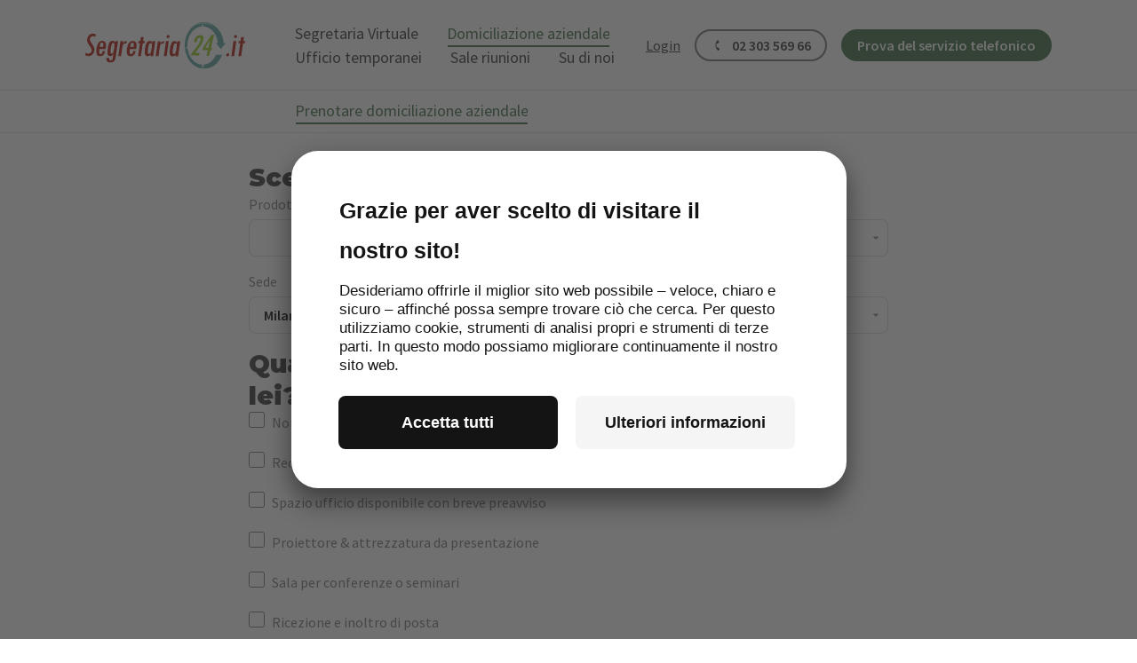

--- FILE ---
content_type: text/html; charset=UTF-8
request_url: https://www.segretaria24.it/domiciliazione-aziendale/prenotare-domiciliazione-aziendale
body_size: 11416
content:
<!doctype html>
	<html lang="it">
	
	
		
		
	


	
	
		
	

	
				
						
					
	<head>
					<meta charset="utf-8">
<meta name="viewport" content="width=device-width">
										<link rel="alternate"
				      hreflang="it-it"
				      href="https://www.segretaria24.it/domiciliazione-aziendale/prenotare-domiciliazione-aziendale" />
						
				<link rel="alternate"
		      hreflang="x-default"
		      href="https://www.segretaria24.it/domiciliazione-aziendale/prenotare-domiciliazione-aziendale" />
	
<script nonce="Z04sSrBDzklBxvPZIWIxG16y14M=">
		window.libsLoadedScripts = [];
	window.addLibsLoadedScript = function (fn) {
		window.libsLoadedScripts.push(fn);
	}

	window.lgStart = new Date().getTime();
</script>

<link rel="preconnect" href="https://app.usercentrics.eu">
<link rel="preconnect" href="https://api.usercentrics.eu">
<script nonce="Z04sSrBDzklBxvPZIWIxG16y14M=" defer id="usercentrics-cmp"
        data-settings-id="31DzujUtq8oNWF"
        src="https://app.usercentrics.eu/browser-ui/latest/loader.js" data-tcf-enabled></script>
<!-- Google Tag Manager -->
<script nonce="Z04sSrBDzklBxvPZIWIxG16y14M=" data-usercentrics="Google Tag Manager">(function (w, d, s, l, i) {
		w[l] = w[l] || [];
		w[l].push({
			'gtm.start':
					new Date().getTime(), event: 'gtm.js'
		});
		var f = d.getElementsByTagName(s)[0],
				j = d.createElement(s), dl = l != 'dataLayer' ? '&l=' + l : '';
		j.async = true;
		j.src =
				'https://www.googletagmanager.com/gtm.js?id=' + i + dl;
		f.parentNode.insertBefore(j, f);
	})(window, document, 'script', 'dataLayer', 'GTM-TL9H22DK');</script>
<!-- End Google Tag Manager -->
 
<script nonce="Z04sSrBDzklBxvPZIWIxG16y14M=">
	window.environment = 'production';

	window.endpoints = {"forms":"https:\/\/webapi.segretaria24.it\/rest\/standard-form","freeTrial":"https:\/\/webapi.segretaria24.it\/rest\/free-trial","forgotUsername":"https:\/\/webapi.segretaria24.it\/rest\/account-recovery?e=forgot-username","forgotPassword":"https:\/\/webapi.segretaria24.it\/rest\/account-recovery?e=forgot-password","resetPassword":"https:\/\/webapi.segretaria24.it\/rest\/account-recovery?e=reset-password","logger":"https:\/\/webapi.segretaria24.it\/rest\/logger","login":"https:\/\/webapi.segretaria24.it\/rest\/login","captchaRequired":"https:\/\/webapi.segretaria24.it\/rest\/captcha-required","customerReferral":"https:\/\/webapi.segretaria24.it\/rest\/recommendation-form","phoneTracker":"https:\/\/webapi.segretaria24.it\/rest\/phone-tracker","tracking":"https:\/\/webapi.segretaria24.it\/rest\/collect","accountUpgrade":"https:\/\/webapi.segretaria24.it\/rest\/account-upgrade","submitId":"https:\/\/webapi.segretaria24.it\/rest\/submit-id","postChat":"https:\/\/webapi.segretaria24.it\/rest\/post-chat","webChatDomain":"https:\/\/webchat.office-platform.net"};

	window.phoneTrackingAccounts = {
		telephone: '',
		office:    ''
	};

	window.prices = {"smart":{"monthly":59.9,"pickup":1.19,"minute":1.19,"option24hAvailable":true,"option24hIncluded":false,"pickupsIncluded":0,"minutesIncluded":0},"starter":{"monthly":59.9,"pickup":1.19,"minute":1.19,"option24hAvailable":true,"option24hIncluded":false,"pickupsIncluded":0,"minutesIncluded":0},"standard":{"monthly":99.9,"pickup":0.99,"minute":0.99,"option24hAvailable":true,"option24hIncluded":false,"pickupsIncluded":0,"minutesIncluded":0},"professional":{"monthly":189.9,"pickup":0.84,"minute":0.84,"option24hAvailable":true,"option24hIncluded":true,"pickupsIncluded":0,"minutesIncluded":0},"option24h":19.9,"optionFax":2.9,"startCredits":50};
	window.page = {
		product:  'business\u0020address',
		location: null,
		type:     'Homepage',
		version:  'coredna_v1',
		chatType: null,
		tracking: {
			source:           '',
			medium:           '',
			campaign:         '',
			conversionPixels: ""
		}
	};
	window.form = {
		eventId: ''
	};
	window.language = 'de' || navigator.language.split('_')[0];
	window.pageUrls = {
		'useRecommendation': '/io-ci-sto',
		'resetPassword':     '/reimposta-password'
	};
	window.facebookAccount = {
		url:   '',
		appId: ''
	};
	window.siteSettings = {"enableAIDA":false,"enableSnapEngage":true,"aidaChannelId":"185afe2ab60395b0fb41349aa1469a7f","aidaLanguageId":3,"enableSSGTM":true,"snapEngageWidgetId":"e94bddb0-0896-47da-87a3-427299e48ab6"};
	window.siteStyles = {"color-primary":"#3A6A3E","color-primary-hover":"#3A6A3E"};
</script>
<link rel="preload" href="/assets/fonts/Montserrat-Bold.woff2" as="font" type="font/woff2" crossorigin>
<link rel="preload" href="/assets/fonts/Montserrat-Medium.woff2" as="font" type="font/woff2" crossorigin>
<link rel="preload" href="/assets/fonts/SourceSansPro-Bold.woff2" as="font" type="font/woff2" crossorigin>
<link rel="preload" href="/assets/fonts/SourceSansPro-Regular.woff2" as="font" type="font/woff2" crossorigin>
<link rel="preload" href="/assets/fonts/SourceSansPro-SemiBold.woff2" as="font" type="font/woff2" crossorigin>
	<title>Prenoti una domiciliazioen aziendale presso il Business Center | Segretaria24</title>
	<meta name="description" content="Prenoti la sua domiciliazione aziendale in uno dei nostri business center
"/>

							<meta name="robots" content="all"/>
			
						<link rel="canonical" href="https://www.segretaria24.it/domiciliazione-aziendale/prenotare-domiciliazione-aziendale">
			
	<meta name="keywords" content=""/>
	<meta property="og:locale" content=""/>
	<meta property="og:type" content="website"/>
	<meta property="og:title" content="Prenoti una domiciliazioen aziendale presso il Business Center | Segretaria24"/>
	<meta property="og:description" content="Prenoti la sua domiciliazione aziendale in uno dei nostri business center
"/>

						<meta property="og:url"
			      content="https://www.segretaria24.it/domiciliazione-aziendale/prenotare-domiciliazione-aziendale"/>
			
	<meta name="twitter:title" content="Prenoti una domiciliazioen aziendale presso il Business Center | Segretaria24"/>
	<meta name="twitter:description" content="Prenoti la sua domiciliazione aziendale in uno dei nostri business center
"/>

										<meta property="og:image" content="https://www.segretaria24.it/assets/img/www.segretaria24.it/share/logo.png"/>
	<meta name="twitter:image" content="https://www.segretaria24.it/assets/img/www.segretaria24.it/share/logo.png"/>
	<meta name="twitter:card" content="summary_large_image"/>



<style>
	.coredna-js-form .js-hidden {
		display: none !important;
	}
</style>
<link rel="stylesheet" href="/dist/homepage.css?v=8bad2e0">
<link rel="preload" as="style" href="/assets/css/js-forms.css?v=8bad2e0">
<noscript>
	<link rel="stylesheet" href="/assets/css/js-forms.css?v=8bad2e0">
</noscript>


<link rel="icon" type="image/png" sizes="32x32"
      href="/assets/img/www.segretaria24.it/icons/favicon-32x32.png">
<link rel="apple-touch-icon" sizes="180x180"
      href="/assets/img/www.segretaria24.it/icons/apple-touch-icon.png">

			</head>
	<body class="submenu-shown"
	      style="--color-primary:#3A6A3E;--color-primary-hover:#3A6A3E;">
	<!-- Google Tag Manager (noscript) -->
<noscript nonce="Z04sSrBDzklBxvPZIWIxG16y14M=">
	<iframe src="https://www.googletagmanager.com/ns.html?id=GTM-TL9H22DK" height="0" width="0" style="display:none;visibility:hidden"></iframe>
</noscript>
<!-- End Google Tag Manager (noscript) -->
	
			<svg aria-hidden="true" style="position:absolute;width:0;height:0;overflow:hidden" xmlns="http://www.w3.org/2000/svg">
	<symbol id="phone" viewBox="0 0 31 31">
		<g data-name="phone-24px(1)">
			<path data-name="Pfad 12710" d="m15 0 16.66 15-15 16.659-16.66-15z" fill="none"/>
			<path data-name="Pfad 12711"
			      d="M12.851 11.627a14.15 14.15.0 00.456 8.692l2.902-.152a.929.929.0 01.858.471 10.655 10.655.0 002.123 2.627.937.937.0 01.069 1.32l-2.182 2.422a.937.937.0 01-1.319.07A15.877 15.877.0 0114.582 4.65a.937.937.0 011.32-.069l2.427 2.186a.937.937.0 01.069 1.319 10.611 10.611.0 00-1.833 2.837.937.937.0 01-.812.551z"
			      fill="#333"/>
		</g>
	</symbol>

	<symbol id="close" viewBox="0 0 24.676 23.971">
		<g transform="translate(-1637.162 -144.515)">
			<line x2="22.557" y2="22.557" transform="translate(1637.869 145.222)" fill="none" stroke="#707070"
			      stroke-linecap="round" stroke-width="1"/>
			<line y1="22.557" x2="22.909" transform="translate(1638.222 145.222)" fill="none" stroke="#707070"
			      stroke-linecap="round" stroke-width="1"/>
		</g>
	</symbol>
</svg>
	
		

			
<header class="m-header js-header">
	<div class="m-header__wrapper o-wrapper">
		<div class="c-site-logo m-header__logo o-wrapper">
				<a class="c-site-logo__link" href="/" rel="home" title="La segretaria virtuale a portata di click">
	<img src="/assets/img/www.segretaria24.it/logo.svg"
	     title="Segretaria virtuale" alt="Segretaria virtuale">
</a>

		</div>

		
	
	<input id="eb-burger" class="c-burger-checkbox m-header__burger-checkbox js-burger" type="checkbox" tabindex="0">
	<label for="eb-burger" class="c-burger m-header__burger" aria-label="Navigation">
		<div class="c-burger__bar"></div>
		<div class="c-burger__bar"></div>
		<div class="c-burger__bar"></div>
	</label>

	<nav class="c-menu c-menu--main m-header__menu" aria-label="main" tabindex="-1">
		<div class="c-menu__submenu level-1">
			<ul class="c-menu__list">
									<li class="c-menu__item">
																		<a class="c-link c-menu__link"
						   href="/segretaria-virtuale"
								                           role="button"
                           text="Segretaria Virtuale">
							<span class="c-link__text">Segretaria Virtuale</span>
						</a>
													<input id="menu-element-260"
							       class="c-menu__checkbox"
							       type="checkbox">

							<div class="c-menu__submenu level-2">
								<ul class="c-menu__list">
																			<li class="c-menu__item">
																																	<a class="c-link c-menu__link"
											   href="/segretaria-virtuale/come-funziona"
													                                               role="button"
                                               text="Come funziona">
												<span class="c-link__text">Come funziona</span>
											</a>

																					</li>
																			<li class="c-menu__item">
																																	<a class="c-link c-menu__link"
											   href="/segretaria-virtuale/esempi-di-utilizzo"
													                                               role="button"
                                               text="Esempi di utilizzo">
												<span class="c-link__text">Esempi di utilizzo</span>
											</a>

																							<input id="menu-element-334"
												       class="c-menu__checkbox" type="checkbox">

												<div class="c-menu__submenu level-3">
													<ul class="c-menu__list">
																													<li class="c-menu__item">
																																																<a class="c-link c-menu__link"
																   href="/segretaria-virtuale/esempi-di-utilizzo/start-up"
																		                                                                   role="button"
                                                                   text="Start-up">
																		<span class="c-link__text">
																			<span class="c-menu__link-title">Start-up</span>
																																					</span>
																</a>
															</li>
																													<li class="c-menu__item">
																																																<a class="c-link c-menu__link"
																   href="/segretaria-virtuale/esempi-di-utilizzo/it"
																		                                                                   role="button"
                                                                   text="IT">
																		<span class="c-link__text">
																			<span class="c-menu__link-title">IT</span>
																																					</span>
																</a>
															</li>
																													<li class="c-menu__item">
																																																<a class="c-link c-menu__link"
																   href="/segretaria-virtuale/esempi-di-utilizzo/consulenti-finanziari"
																		                                                                   role="button"
                                                                   text="Consulenti Finanziari">
																		<span class="c-link__text">
																			<span class="c-menu__link-title">Consulenti Finanziari</span>
																																					</span>
																</a>
															</li>
																													<li class="c-menu__item">
																																																<a class="c-link c-menu__link"
																   href="/segretaria-virtuale/esempi-di-utilizzo/strutture-alberghiere"
																		                                                                   role="button"
                                                                   text="Strutture alberghiere">
																		<span class="c-link__text">
																			<span class="c-menu__link-title">Strutture alberghiere</span>
																																					</span>
																</a>
															</li>
																													<li class="c-menu__item">
																																																<a class="c-link c-menu__link"
																   href="/segretaria-virtuale/esempi-di-utilizzo/artigiani"
																		                                                                   role="button"
                                                                   text="Artigiani">
																		<span class="c-link__text">
																			<span class="c-menu__link-title">Artigiani</span>
																																					</span>
																</a>
															</li>
																													<li class="c-menu__item">
																																																<a class="c-link c-menu__link"
																   href="/segretaria-virtuale/esempi-di-utilizzo/e-commerce"
																		                                                                   role="button"
                                                                   text="E-commerce">
																		<span class="c-link__text">
																			<span class="c-menu__link-title">E-commerce</span>
																																					</span>
																</a>
															</li>
																													<li class="c-menu__item">
																																																<a class="c-link c-menu__link"
																   href="/segretaria-virtuale/esempi-di-utilizzo/avvocati"
																		                                                                   role="button"
                                                                   text="Avvocati">
																		<span class="c-link__text">
																			<span class="c-menu__link-title">Avvocati</span>
																																					</span>
																</a>
															</li>
																													<li class="c-menu__item">
																																																<a class="c-link c-menu__link"
																   href="/segretaria-virtuale/esempi-di-utilizzo/studi-medici"
																		                                                                   role="button"
                                                                   text="Studi medici">
																		<span class="c-link__text">
																			<span class="c-menu__link-title">Studi medici</span>
																																					</span>
																</a>
															</li>
																													<li class="c-menu__item">
																																																<a class="c-link c-menu__link"
																   href="/segretaria-virtuale/esempi-di-utilizzo/liberi-professionisti"
																		                                                                   role="button"
                                                                   text="Freelance">
																		<span class="c-link__text">
																			<span class="c-menu__link-title">Freelance</span>
																																					</span>
																</a>
															</li>
																													<li class="c-menu__item">
																																																<a class="c-link c-menu__link"
																   href="/segretaria-virtuale/esempi-di-utilizzo/agenti-immobiliari"
																		                                                                   role="button"
                                                                   text="Agenti Immobiliari">
																		<span class="c-link__text">
																			<span class="c-menu__link-title">Agenti Immobiliari</span>
																																					</span>
																</a>
															</li>
																													<li class="c-menu__item">
																																																<a class="c-link c-menu__link"
																   href="/segretaria-virtuale/esempi-di-utilizzo/pmi"
																		                                                                   role="button"
                                                                   text="PMI">
																		<span class="c-link__text">
																			<span class="c-menu__link-title">PMI</span>
																																					</span>
																</a>
															</li>
																											</ul>
																									</div>
																					</li>
																			<li class="c-menu__item">
																																	<a class="c-link c-menu__link"
											   href="/segretaria-virtuale/prezzi"
													                                               role="button"
                                               text="Prezzi">
												<span class="c-link__text">Prezzi</span>
											</a>

																					</li>
																			<li class="c-menu__item">
																																	<a class="c-link c-menu__link"
											   href="/segretaria-virtuale/prenota-ora"
													                                               role="button"
                                               text="Prenota ora">
												<span class="c-link__text">Prenota ora</span>
											</a>

																					</li>
																	</ul>
							</div>
											</li>
									<li class="c-menu__item is-active">
																		<a class="c-link c-menu__link"
						   href="/domiciliazione-aziendale"
								                           role="button"
                           text="Domiciliazione aziendale">
							<span class="c-link__text">Domiciliazione aziendale</span>
						</a>
													<input id="menu-element-335"
							       class="c-menu__checkbox"
							       type="checkbox">

							<div class="c-menu__submenu level-2">
								<ul class="c-menu__list">
																			<li class="c-menu__item is-active">
																																	<a class="c-link c-menu__link"
											   href="/domiciliazione-aziendale/prenotare-domiciliazione-aziendale"
													                                               role="button"
                                               text="Prenotare domiciliazione aziendale">
												<span class="c-link__text">Prenotare domiciliazione aziendale</span>
											</a>

																					</li>
																	</ul>
							</div>
											</li>
									<li class="c-menu__item">
																		<a class="c-link c-menu__link"
						   href="/ufficio-temporanei"
								                           role="button"
                           text="Ufficio temporanei">
							<span class="c-link__text">Ufficio temporanei</span>
						</a>
													<input id="menu-element-336"
							       class="c-menu__checkbox"
							       type="checkbox">

							<div class="c-menu__submenu level-2">
								<ul class="c-menu__list">
																			<li class="c-menu__item">
																																	<a class="c-link c-menu__link"
											   href="/ufficio-temporanei/prenotare-ufficio-temporanei"
													                                               role="button"
                                               text="Prenotare ufficio temporanei">
												<span class="c-link__text">Prenotare ufficio temporanei</span>
											</a>

																					</li>
																	</ul>
							</div>
											</li>
									<li class="c-menu__item">
																		<a class="c-link c-menu__link"
						   href="/sale-riunioni"
								                           role="button"
                           text="Sale riunioni">
							<span class="c-link__text">Sale riunioni</span>
						</a>
													<input id="menu-element-477"
							       class="c-menu__checkbox"
							       type="checkbox">

							<div class="c-menu__submenu level-2">
								<ul class="c-menu__list">
																			<li class="c-menu__item">
																																	<a class="c-link c-menu__link"
											   href="/sale-riunioni/prenotare-sale-riunioni"
													                                               role="button"
                                               text="Prenotare sale riunioni">
												<span class="c-link__text">Prenotare sale riunioni</span>
											</a>

																					</li>
																	</ul>
							</div>
											</li>
									<li class="c-menu__item">
																		<a class="c-link c-menu__link"
						   href="/su-di-noi"
								                           role="button"
                           text="Su di noi">
							<span class="c-link__text">Su di noi</span>
						</a>
											</li>
				
									<li class="c-menu__item c-menu__item--login">
						<button class="c-link c-link--link c-link--md c-menu__link js-modal-link"
						        data-modal="modal-login">
							<span class="c-link__text">Login</span>
						</button>
					</li>
							</ul>
		</div>
	</nav>


		<div class="m-header__links">
							<button class="c-link c-link--link c-link--md m-header__link--login js-modal-link"
				        data-modal="modal-login">
					<span class=c-link__text>Login</span>
				</button>
			
							
				<a class="c-link c-link--secondary c-link--sm m-header__link m-header__link--cta js-phone-number js-phone-number--business-address"
				   href="tel:02-303-569-66" role="button">
					<span class="c-link__icon">
						<svg height="32" viewBox="0 0 31 31" width="32" xmlns="http://www.w3.org/2000/svg">
							<use href="#phone"/>
						</svg>
					</span>
					<span class="c-link__text">02 303 569 66</span>
				</a>
			
							<div class="c-link-button-position c-link-button-position--left">
	<a class="c-link c-link--sm c-link--cta"
	   href="/segretaria-virtuale/prova-del-servizio-di-segretariato-a-distanza"
	>
		<span class="c-link__text">Prova del servizio telefonico</span>
	</a>
</div>
					</div>
	</div>
</header>
	
	<main class="t-default">
		
		
	







		
	<section
			class="m-section m-form component-top-margin__standard">
		

				<div class="o-wrapper">
			
			

			
<div class="c-form c-form--bc-business-center-order c-form--full-width">
	<div class="coredna-js-form"
	     data-start-callback="startFormCallback"
	     data-navigate-callback="navigateFormCallback"
	     data-submit-modifier-callback="submitModifierCallback"
	     data-submit-callback="submitFormCallback"
	     data-submit-result-callback="submitResultCallback"
	     data-endpoint="https://webapi.segretaria24.it/rest/standard-form"
	     data-form-name="location_order">
		
		
							<div class="form-step">
					
																							<form method="post">
							<input type="hidden" name="_step" value="1">
							<input type="hidden" name="_submit" value="1">
							<input type="hidden" name="_formId" value="67">

														
														
																								<div class="element-block static-element-block"><div class="element-text" title=""><h4>Scegli il suo prodotto&nbsp;</h4></div></div>
																																<div class="base-element-block input-element-block"><label class="element-label element-text form-label" for="element-67-product_c">Prodotto</label><select 
			id="element-67-product_c"
			class="element-input inputSelect form-select"
			name="product_c"
			title=""
		 required><option value="" selected disabled></option><option value="business address">Domiciliazione legale</option><option value="office">Uffici temporanei</option><option value="conference room">Sale riunioni</option></select></div>
																																<div class="base-element-block input-element-block"><label class="element-label element-text form-label" for="element-67-location">Sede</label><select 
			id="element-67-location"
			class="element-input inputSelect form-select"
			name="location"
			title=""
		 required><option value=""></option><option value="Milano" selected>Milano</option></select></div>
																																<div class="element-block static-element-block"><div class="element-text" title=""><h4>Quali servizi aggiuntivi sono importanti per lei? </h4></div></div>
																																<div class="base-element-block input-element-block form-check"><input 
			id="element-67-company_sign"
			class="element-input inputCheckbox form-check-input"
			name="company_sign"
			type="checkbox"
			title=""
			value="sì"
		><label class="element-label element-text form-check-label" for="element-67-company_sign">Nome della società all'ingresso</label></div>
																																<div class="base-element-block input-element-block form-check"><input 
			id="element-67-reception"
			class="element-input inputCheckbox form-check-input"
			name="reception"
			type="checkbox"
			title=""
			value="sì"
		><label class="element-label element-text form-check-label" for="element-67-reception">Reception</label></div>
																																<div class="base-element-block input-element-block form-check"><input 
			id="element-67-short_time_office"
			class="element-input inputCheckbox form-check-input"
			name="short_time_office"
			type="checkbox"
			title=""
			value="yes"
		><label class="element-label element-text form-check-label" for="element-67-short_time_office">Spazio ufficio disponibile con breve preavviso</label></div>
																																<div class="base-element-block input-element-block form-check"><input 
			id="element-67-beamer"
			class="element-input inputCheckbox form-check-input"
			name="beamer"
			type="checkbox"
			title=""
			value="yes"
		><label class="element-label element-text form-check-label" for="element-67-beamer">Proiettore &amp; attrezzatura da presentazione</label></div>
																																<div class="base-element-block input-element-block form-check"><input 
			id="element-67-conference_room"
			class="element-input inputCheckbox form-check-input"
			name="conference_room"
			type="checkbox"
			title=""
			value="yes"
		><label class="element-label element-text form-check-label" for="element-67-conference_room">Sala per conferenze o seminari</label></div>
																																<div class="base-element-block input-element-block form-check"><input 
			id="element-67-mail_forwarding"
			class="element-input inputCheckbox form-check-input"
			name="mail_forwarding"
			type="checkbox"
			title=""
			value="yes"
		><label class="element-label element-text form-check-label" for="element-67-mail_forwarding">Ricezione e inoltro di posta</label></div>
																																<div class="base-element-block input-element-block form-check"><input 
			id="element-67-catering"
			class="element-input inputCheckbox form-check-input"
			name="catering"
			type="checkbox"
			title=""
			value="yes"
		><label class="element-label element-text form-check-label" for="element-67-catering">Catering</label></div>
																																<fieldset class="element-block element-group-block"><legend class="element-label element-text">Data</legend><div class="base-element-block input-element-block"><label class="element-label element-text form-label" for="element-67-book_from">da</label><input 
			id="element-67-book_from"
			class="element-input inputDatetime form-control"
			name="book_from"
			type="date"
			title=""
			value=""
		></div><div class="base-element-block input-element-block"><label class="element-label element-text form-label" for="element-67-book_till">fino a</label><input 
			id="element-67-book_till"
			class="element-input inputDatetime form-control"
			name="book_till"
			type="date"
			title=""
			value=""
		></div></fieldset>
																																<div class="base-element-block input-element-block"><label class="element-label element-text form-label" for="element-67-account_name">Nome dell'azienda</label><input 
			id="element-67-account_name"
			class="element-input inputText form-control"
			name="account_name"
			type="text"
			placeholder=""
			title=""
			value=""
		 required></div>
																																<fieldset class="element-block element-group-block"><legend class="element-label element-text">Nome</legend><div class="base-element-block input-element-block"><label class="element-label element-text form-label" for="element-67-first_name">Nome</label><input 
			id="element-67-first_name"
			class="element-input inputText form-control"
			name="first_name"
			type="text"
			placeholder=""
			title=""
			value=""
		 required></div><div class="base-element-block input-element-block"><label class="element-label element-text form-label" for="element-67-last_name">Cognome</label><input 
			id="element-67-last_name"
			class="element-input inputText form-control"
			name="last_name"
			type="text"
			placeholder=""
			title=""
			value=""
		 required></div></fieldset>
																																<fieldset class="element-block element-group-block"><legend class="element-label element-text">Dati di contatto</legend><div class="base-element-block input-element-block"><label class="element-label element-text form-label" for="element-67-email1">Indirizzo email</label><input 
			id="element-67-email1"
			class="element-input inputEmail form-control"
			name="email1"
			type="email"
			placeholder=""
			title=""
			value=""
		 required></div><div class="base-element-block input-element-block"><label class="element-label element-text form-label" for="element-67-phone_number_c">Numero di telefono</label><input 
			id="element-67-phone_number_c"
			class="element-input inputTel form-control"
			name="phone_number_c"
			type="tel"
			placeholder=""
			title=""
			value=""
		 required></div></fieldset>
																																<div class="base-element-block input-element-block"><label class="element-label element-text form-label" for="element-67-questions_c">Hai domande o richieste non menzionate qui?</label><textarea 
			id="element-67-questions_c"
			class="element-input inputTextarea form-control"
			name="questions_c"
			placeholder=""
			title=""
		></textarea></div>
																																<p class="gdpr-content">Le informazioni fornite saranno conservate in conformità con la nostra <a href="/datenschutz" title="politica sulla privacy" target="_blank">Datenschutzerkärung</a> al fine di elaborare la richiesta di contatto.</p>.
																																<div class="base-element-block input-element-block form-check"><input 
			id="element-67-consentdataprocess_c"
			class="element-input inputCheckbox form-check-input"
			name="consentdataprocess_c"
			type="checkbox"
			title=""
			value="TRUE"
		><label class="element-label element-text form-check-label" for="element-67-consentdataprocess_c">Sì, vorrei ricevere regolarmente informazioni riguardo gli sviluppi di prodotto e i consigli per utilizzare il servizio di Segretaria24 via email o telefonicamente. Posso ritirare questa autorizzazione in qualsiasi momento utilizzando il link nell'email o inviando un messaggio a dataprivacy@segretaria24.it.</label></div>
															
																						<div class="captcha-container"></div>

								<button class="c-link c-link--primary c-link--md" type="submit">
									<span class="c-link__text">	
			Inviare
	</span>
								</button>
							

																						<div class="submit-error-message js-hidden">
										
			<p id="isPasted">Sfortunatamente non è stato possibile inviare il suo consenso.</p><p>Riprova più tardi o contattaci telefonicamente al <strong>800 97 52 34.</strong></p>
	
								</div>
							
														</form>										</div>
							<div class="form-step js-hidden">
					
																	
							<input type="hidden" name="_step" value="2">
							<input type="hidden" name="_submit" value="1">
							<input type="hidden" name="_formId" value="67">

														
														
																								<div class="element-block static-element-block"><div class="element-text" title=""><p>Saremo lieti di inviarvi informazioni sulla sede via e-mail.</p></div></div>
															
														

														
																								</div>
			
				</div>
	
<div class="consent-form c-consent-popup gdpr-form consent-popup-form coredna-js-form"
     data-submit-modifier-callback="consentModifierCallback"
     data-submit-callback="submitFormCallback"
     data-endpoint="https://webapi.segretaria24.it/rest/standard-form"
     data-form-name="consent">
	<div class="m-modal" id="modal-consent-popup-67" aria-hidden="true">
		<div class="m-modal-bg js-modal-exit"></div>
		<div class="m-modal-container">
			<button class="m-modal-close js-modal-exit">
				<div class="c-icon">
					<svg width="24" height="23">
						<use href="#close"/>
					</svg>
				</div>
			</button>
			<div class="m-modal__body">
				<div class="popup-box">
					
											<div class="form-step js-hidden">
																					<form class="pure-form pure-form-stacked" method="post">								<h4 class="popup-headline u-mb-md">Sei sicuro di non volere ricevere altre informazioni da noi?</h4>
								<fieldset>
									<input type="hidden" name="_step" value="1">
									<input type="hidden" name="_submit" value="1">
									<input type="hidden" name="_formId" value="83">

																		
																		
																																								<div class="element-block static-element-block"><div class="element-text" title=""><p id="isPasted">Riceverai servizi aggiuntivi come la nostra rivista digitale Segretaria24, pubblicata una volta al mese con contenuti interessanti riguardo l'ufficio del futuro, la digitalizzazione e le modalità moderne di lavoro. Puoi comunque cancellare la tua sottoscrizione in qualsiasi momento.&nbsp;</p><p>Vorresti dare il tuo consenso?</p></div></div>
																																																		<input 
			id="element-83-consentdataprocess_c"
			name="consentdataprocess_c"
			type="hidden"
			value="TRUE"
		>
																											</fieldset>
																									<div class="text-right">
										<button class="pure-button button-cancel js-modal-exit" type="button">
												
			No, grazie
	
										</button>
										<button class="c-link pure-button button-confirm" type="submit">
											<span class="c-link__text">	
			Sì, grazie
	</span>
										</button>
									</div>
									<div class="submit-error-message js-hidden">
											
			<p id="isPasted">Sfortunatamente non è stato possibile inviare il tuo consenso.</p><p>La preghiamo di riprovare più tardi o di contattarci telefonicamente al numero<strong>&nbsp;800 97 52 61.</strong></p>
	
									</div>
								
																</form>						</div>
											<div class="form-step js-hidden">
																						<h4 class="popup-headline u-mb-md">Grazie mille</h4>
								<fieldset>
									<input type="hidden" name="_step" value="2">
									<input type="hidden" name="_submit" value="1">
									<input type="hidden" name="_formId" value="83">

																		
																		
																																								<div class="element-block static-element-block"><div class="element-text" title=""><p>Abbiamo memorizzato le vostre preferenze per contattarci.</p></div></div>
																											</fieldset>
																
																						</div>
									</div>
			</div>
		</div>
	</div>
</div>
</div>
		</div>
	</section>

	</main>


	
			
<footer class="m-footer">
	<div class="o-wrapper">
		<div class="m-footer__row">
			<div class="m-footer__col m-footer__col--cta">
				<h3>
											Avete domande sull'indirizzo aziendale?
									</h3>
				<div class="m-footer__buttons">
											
						<a
								class="c-link c-link--secondary c-link--md m-footer__button js-phone-number js-phone-number--business-address"
								href="tel:0230356966"
								role="button">
							<span class=c-link__icon>
								<svg height="32"
								     viewBox="0 0 31 31"
								     width="32"
								     xmlns="http://www.w3.org/2000/svg">
									<use href="#phone"/>
								</svg>
							</span>
							<span class="c-link__text">02 303 569 66</span>
						</a>
					
											<div class="c-link-button-position c-link-button-position--left">
	<a class="c-link c-link--md c-link--cta"
	   href="/domiciliazione-aziendale"
	>
		<span class="c-link__text">Richiesta di offerta</span>
	</a>
</div>
									</div>
			</div>

			<div class="m-footer__col m-footer__col--blocks">
					<div class="m-footer__block">
		<p class="m-footer__headline">Legale</p>

					<div class="c-text c-text--footer">
				<p>
											
													<a href="/note-legali">Note legali</a>
												<br>
											
													<a href="/cgc-srl/lista">Condizioni generali di contratto</a>
												<br>
											
													<a href="/informativa-privacy">Informativa privacy</a>
												<br>
											
													<a href="/informativa-privacy/politica-sui-cookie">Politica sui cookie</a>
												<br>
											
													<a href="https://egroup.integrityline.app/">Canale di segnalazione Whistleblowing</a>
												<br>
											
													<a href="/informativa-privacy/canale-di-segnalazione">Informativa sulla privacy del canale di segnalazione</a>
												<br>
									</p>
			</div>
			</div>
	<div class="m-footer__block">
		<p class="m-footer__headline">Info</p>

					<div class="c-text c-text--footer">
				<p>
											
													<a href="/login">Login</a>
												<br>
											
													<a href="/blog">Blog</a>
												<br>
									</p>
			</div>
			</div>
	<div class="m-footer__block">
		<p class="m-footer__headline">Contatti</p>

					<div class="c-text c-text--footer">
				<p>
											
													<span>
								E-mail:
								<a href="mailto:info@segretaria24.it">info@segretaria24.it</a>
							</span>
												<br>
											
													<span>
								Servizio clienti:
								<a href="02 3610 2290">02 3610 2290</a>
							</span>
												<br>
											
													<span>
								Consulenza gratuita:
								<a href="02 30 35 66 66">02 30 35 66 66</a>
							</span>
												<br>
									</p>
			</div>
			</div>
	<div class="m-footer__block">
		<p class="m-footer__headline">Indirizzo</p>

					<div class="c-text c-text--footer">
				<p>
											
													Segretaria 24 SRL
												<br>
											
													Via Montenapoleone 8
												<br>
											
													20121 Milano, Italia
												<br>
									</p>
			</div>
			</div>

			</div>

							<div class="m-footer__col m-footer__col--apps">
					<p class="m-footer__headline">App gratuita</p>
					<div class="c-app-badges">
																											<a class="c-app-badges__link"
							   href="https://play.google.com/store/apps/details?id=it.segretaria24.androidapp&pli=1"
							   target="_blank">
								<img src="/assets/img/buttons/play-store-badge.svg" width="168" height="53"
								     alt="App Segretaria24 su Google Play" class="fr-fic fr-dii">
							</a>
																																	<a class="c-app-badges__link"
							   href="https://apps.apple.com/it/app/segretaria24/id488986754"
							   target="_blank">
								<img src="/assets/img/buttons/app-store-badge.svg" width="168" height="53"
								     alt="App Segretaria24 nell'App Store" class="fr-fic fr-dii">
							</a>
											</div>
				</div>
			
			<div class="m-footer__row">
				<div class="m-footer__col m-footer__col--brand">
					<div class="c-site-logo m-footer__logo">
							<a class="c-site-logo__link" href="/" rel="home" title="La segretaria virtuale a portata di click">
	<img src="/assets/img/www.segretaria24.it/logo.svg"
	     title="Segretaria virtuale" alt="Segretaria virtuale">
</a>

					</div>

					<div class="m-footer__references">
							<div class="m-footer__reviews">
								<div class="m-footer__review-section">
					<div class="review" itemscope itemtype="https://schema.org/Product">
		<span itemprop="name">Servizi di ufficio e servizio di segretariato a distanza</span>

		<span itemprop="brand">Segretaria24</span>
		<span itemprop="description">Telephone Answering Service</span>

		<a href="https://www.google.com/search?sca_esv=feadb363bafe7c19&hl=it&authuser=0&si=[base64]&q=Segretaria+24+srl+-+La+tua+segretaria+virtuale+Recensioni&sa=X&ved=2ahUKEwi5j-2Ez4SNAxUJQ_EDHQnBNYUQ0bkNegQIJxAE&biw=1955&bih=1045" target="_blank" rel="nofollow" class="google-reviews__container">
			<img src="/assets/img/google-reviews/logo/icon-40x40.png" class="google-reviews__logo" width="40"
			     height="40">
			<div class="google-reviews__rating">
				<div class="google-reviews__stars">
					<svg xmlns="http://www.w3.org/2000/svg" style="display: none">
						<defs>
							<symbol id="google-reviews-star" viewbox="0 0 24 24" width="24" height="24">
								<path d="M12,17.27L18.18,21L16.54,13.97L22,9.24L14.81,8.62L12,2L9.19,8.62L2,9.24L7.45,13.97L5.82,21L12,17.27Z"
								      fill="#EBB85B" stroke-width="0"/>
							</symbol>
						</defs>
					</svg>
					<svg xmlns="http://www.w3.org/2000/svg" width="24" height="24">
						<use href="#google-reviews-star"/>
					</svg>
					<svg xmlns="http://www.w3.org/2000/svg" width="24" height="24">
						<use href="#google-reviews-star"/>
					</svg>
					<svg xmlns="http://www.w3.org/2000/svg" width="24" height="24">
						<use href="#google-reviews-star"/>
					</svg>
					<svg xmlns="http://www.w3.org/2000/svg" width="24" height="24">
						<use href="#google-reviews-star"/>
					</svg>

											<div class="google-reviews__star-5"
						     style="max-width: 21px">
							<svg xmlns="http://www.w3.org/2000/svg" width="24" height="24">
								<use href="#google-reviews-star"/>
							</svg>
						</div>
									</div>
				<div class="google-reviews__reviews">
											<strong>4.9</strong> stars
						<span class="google-reviews__reviews-total">/
							<strong>268</strong> reviews
						</span>
									</div>
			</div>
		</a>

		<div itemprop="aggregateRating" itemscope itemtype="https://schema.org/AggregateRating">
			<span itemprop="ratingValue">4.9</span>
			<span itemprop="ratingCount">268</span>
		</div>
	</div>

			</div>
			
			<div class="m-footer__review-section">
										<div class="m-footer__review-section">
						<div class="review" itemscope itemtype="https://schema.org/Product">
		<span itemprop="name">Servizi di ufficio e servizio di segretariato a distanza</span>

		<span itemprop="brand">Segretaria24</span>
		<span itemprop="description">Telephone Answering Service</span>

		<a href="https://it.trustpilot.com/review/segretaria24.it" class="trustpilot__container" target="_blank"
		   rel="nofollow">
			<img src="/assets/img/trustpilot/stars/4.5.svg" class="trustpilot__stars"
			     width="128" height="24">
			<img src="/assets/img/trustpilot/logo/green-black.svg"
			     class="trustpilot__logo" width="108" height="27">
		</a>

		<div itemprop="aggregateRating" itemscope itemtype="https://schema.org/AggregateRating">
			<span itemprop="ratingValue">4.5</span>
			<span itemprop="ratingCount">48</span>
			<span itemprop="bestRating">5</span>
			<span itemprop="worstRating">
									1
							</span>
		</div>
	</div>

				</div>
					</div>
	</div>


						<div class="core-dna-logo">
							<a href="https://www.coredna.com/"
							   target="_blank"
							   title="Powered by: Core dna Digital Experience Platform (DXP)"
							   rel="nofollow">
								<svg width="41px" height="45px" viewBox="0 0 45 45">
									<g xmlns="http://www.w3.org/2000/svg" version="1.1" x="0px" y="0px" fill="#DCDCDC">
										<path d="M33.8,9.4c-6,0-10.8,4.9-10.8,10.8c0,6,4.9,10.8,10.8,10.8c6,0,10.8-4.9,10.8-10.8C44.7,14.3,39.8,9.4,33.8,9.4z M33.8,25c-2.6,0-4.7-2.1-4.7-4.7s2.1-4.7,4.7-4.7c2.6,0,4.7,2.1,4.7,4.7S36.4,25,33.8,25z M21.6,45c-2.6,0-4.7-2.1-4.7-4.7s2.1-4.7,4.7-4.7c2.6,0,4.7,2.1,4.7,4.7S24.2,45,21.6,45z"></path>
									</g>
								</svg>
							</a>
						</div>
					</div>
				</div>
			</div>
		</div>
	</div>
</footer>
	
			<div class="m-modal" id="modal-login" aria-hidden="true">
	<div class="m-modal-bg js-modal-exit"></div>
	<div class="m-modal-container">
		<button class="m-modal-close js-modal-exit">
			<svg class="c-icon" width="24" height="23">
				<use href="#close"/>
			</svg>
		</button>
		<div class="m-modal__body">
						
<div class="coredna-js-form"
     data-start-callback="startLoginFormCallback"
     data-submit-callback="submitLoginFormCallback"
     data-form-name="login">
	
			<div class="form-step">
			<h4>Login</h4>

									<form method="post">
				
				<input type="hidden" name="_step" value="1">
				<input type="hidden" name="_submit" value="1">
				<input type="hidden" name="_formId" value="69">

								
								
															<div class="base-element-block input-element-block"><label class="element-label element-text form-label" for="element-69-username">Nome utente</label><input 
			id="element-69-username"
			class="element-input inputText form-control"
			name="username"
			type="text"
			placeholder=""
			title=""
			value=""
		></div>
																				<div class="base-element-block input-element-block"><label class="element-label element-text form-label" for="element-69-password">Password</label><input 
			id="element-69-password"
			class="element-input inputText form-control"
			name="password"
			type="password"
			placeholder=""
			title=""
			value=""
		></div>
																				<button type="submit" name="submit1">
							<span>Login</span>
						</button>
									
													<div class="submit-error-message js-hidden">
							
			<p id="isPasted">Ci dispiace, non è stato possibile accedere.</p><p>Si prega di controllare il nome utente e la password.</p>
	
					</div>
				
											</form>
					</div>
			<div class="form-step js-hidden">
			<h4>Login riuscito</h4>

						
				<input type="hidden" name="_step" value="2">
				<input type="hidden" name="_submit" value="1">
				<input type="hidden" name="_formId" value="69">

								
								
															<div class="element-block static-element-block"><div class="element-text" title=""><p id="isPasted">L'accesso è avvenuto con successo.</p><p>Ora sarete reindirizzati al portale clienti di Segretaria24.</p></div></div>
									
								
										</div>
	
	<div class="modal-link u-mt-md">
		<a href="#" class="js-modal-link" data-modal="modal-forgot-password">
				
			Password dimenticata?
	
		</a><br>
		<a href="#" class="js-modal-link" data-modal="modal-forgot-username">
				
			Il nome utente dimenticato ?
	
		</a>
	</div>
</div>


			</div>

</div>
</div>

<div class="m-modal" id="modal-forgot-password" aria-hidden="true">
	<div class="m-modal-bg js-modal-exit"></div>
	<div class="m-modal-container">
		<button class="m-modal-close js-modal-exit">
			<svg class="c-icon" width="24" height="23">
				<use href="#close"/>
			</svg>
		</button>
		<div class="m-modal__body">
			
<div class="c-form c-form--modal c-form--login c-form--full-width">
	<div class="coredna-js-form"
	     data-start-callback="startLoginFormCallback"
	     data-submit-callback="submitForgotPasswordFormCallback"
	     data-form-name="forgotPassword">
		
					<div class="form-step">
				<h4>Reimposta la password</h4>

												<form method="post">
					
					<input type="hidden" name="_step" value="1">
					<input type="hidden" name="_submit" value="1">
					<input type="hidden" name="_formId" value="74">

										
										
																		<div class="element-block static-element-block"><div class="element-text" title=""><p>Saremo lieti di inviarti un codice per generare una nuova password via email o SMS.</p></div></div>
																								<div class="base-element-block input-element-block"><div class="radio-list list-group" title=""><div class="element-label element-text"></div><label class="list-group-item"><input 
				id="element-74-method-radio-0"
				class="element-input inputRadio form-check-input"
				name="method"
				type="radio"
				value="email"
			 checked>Ricevilo via email</label><label class="list-group-item"><input 
				id="element-74-method-radio-1"
				class="element-input inputRadio form-check-input"
				name="method"
				type="radio"
				value="sms"
			>Ricevilo via SMS</label></div></div>
																								<div class="base-element-block input-element-block"><label class="element-label element-text form-label" for="element-74-username">Nome utente</label><input 
			id="element-74-username"
			class="element-input inputText form-control"
			name="username"
			type="text"
			placeholder=""
			title=""
			value=""
		 required></div>
																								<div class="element-block static-element-block"><div class="element-text" title=""><p>Se hai già richiesto e ricevuto un codice e ora vuoi solo cambiare la password,<a href="/reimposta-password" rel="noopener noreferrer" target="_blank"> cliccate qui.</a></p></div></div>
																								<button type="submit" name="submit1">
								<span>Reimposta password</span>
							</button>
											
																<div class="captcha-container" data-captcha-type="recovery"></div>

						<div class="submit-error-message js-hidden">
								
			<p id="isPasted">Purtroppo non è stato possibile reimpostare la password.</p><p>Si prega di controllare il nome utente.</p>
	
						</div>
					
														</form>
							</div>
					<div class="form-step js-hidden">
				<h4>Reimposta password</h4>

								
					<input type="hidden" name="_step" value="2">
					<input type="hidden" name="_submit" value="1">
					<input type="hidden" name="_formId" value="74">

										
										
																		<div class="element-block static-element-block"><div class="element-text" title=""><p id="isPasted">Saremo lieti di inviarvi un codice per generare una nuova password tramite e-mail o SMS.</p><p>Se avete già ricevuto il codice e volete solo cambiare la password,<a href="/reimposta-password" rel="noopener noreferrer" target="_blank"> cliccate qui.</a></p><p><br></p><p><br></p><p><br></p><p><br></p><p><br></p><p><br></p><p><br></p></div></div>
											
										
													</div>
			</div>
</div>
		</div>

		<a href="#" class="js-modal-link" data-modal="modal-login">
				
			Torna alla pagina di login
	
		</a>
	</div>
</div>

<div class="m-modal" id="modal-forgot-username" aria-hidden="true">
	<div class="m-modal-bg js-modal-exit"></div>
	<div class="m-modal-container">
		<button class="m-modal-close js-modal-exit">
			<svg class="c-icon" width="24" height="23">
				<use href="#close"/>
			</svg>
		</button>
		<div class="m-modal__body">
			
<div class="c-form c-form--modal c-form--login c-form--full-width">
	<div class="coredna-js-form"
	     data-start-callback="startLoginFormCallback"
	     data-submit-callback="submitForgotUsernameFormCallback"
	     data-form-name="forgotUsername">
		
					<div class="form-step">
				<h4>Nome utente dimenticato</h4>

												<form method="post">
					
					<input type="hidden" name="_step" value="1">
					<input type="hidden" name="_submit" value="1">
					<input type="hidden" name="_formId" value="75">

										
										
																		<div class="element-block static-element-block"><div class="element-text" title=""><p>Saremo lieti di inviarti un codice per generare una nuova password via email o SMS.</p></div></div>
																								<div class="base-element-block input-element-block"><label class="element-label element-text form-label" for="element-75-emailOrMobile">Indirizzo email o numero di cellulare</label><input 
			id="element-75-emailOrMobile"
			class="element-input inputText form-control"
			name="emailOrMobile"
			type="text"
			placeholder=""
			title=""
			value=""
		 required></div>
																								<button type="submit" name="submit1">
								<span>Richiedi nome utente</span>
							</button>
											
																<div class="captcha-container" data-captcha-type="recovery"></div>

						<div class="submit-error-message js-hidden">
								
			<p id="isPasted">Ci dispiace, non è stato possibile richiedere il nome utente.</p><p>Si prega di controllare i propri dati.</p>
	
						</div>
					
														</form>
							</div>
					<div class="form-step js-hidden">
				<h4>Nome utente dimenticato</h4>

								
					<input type="hidden" name="_step" value="2">
					<input type="hidden" name="_submit" value="1">
					<input type="hidden" name="_formId" value="75">

										
										
																		<div class="element-block static-element-block"><div class="element-text" title=""><p>Saremo lieti di inviarti il tuo username attraverso il canale di contatto specificato.</p></div></div>
											
										
													</div>
			</div>
</div>
		</div>

		<a href="#" class="js-modal-link" data-modal="modal-login">
				
			Torna alla pagina di login
	
		</a>
	</div>
</div>


	
				<script type="text/javascript" nonce="Z04sSrBDzklBxvPZIWIxG16y14M=">
		window.initSnapEngage = (function () {
			var se = document.createElement('script');
			se.type = 'text/javascript';
			se.async = true;
			se.src = 'https://storage.googleapis.com/snapengage-eu/js/e94bddb0-0896-47da-87a3-427299e48ab6.js';
			var s = document.getElementsByTagName('script')[0];
			s.parentNode.insertBefore(se, s);
		});
	</script>

<script src="/dist/homepage.js?v=8bad2e0" nonce="Z04sSrBDzklBxvPZIWIxG16y14M=" defer></script>
<script src="/assets/js/js-forms.js?v=8bad2e0" nonce="Z04sSrBDzklBxvPZIWIxG16y14M="
        defer></script>

<script type="application/ld+json">
			{"@context":"https:\/\/schema.org","@graph":[{"@type":"Corporation","@id":"https:\/\/www.segretaria24.it\/#org","name":"Office Club AG","url":"https:\/\/www.segretaria24.it","logo":{"@type":"ImageObject","@id":"https:\/\/www.segretaria24.it\/#logo","url":"https:\/\/www.segretaria24.it\/assets\/img\/\/logo.svg"},"sameAs":["https:\/\/www.linkedin.com\/company\/segretaria24\/","https:\/\/www.facebook.com\/Segretaria24","https:\/\/www.instagram.com\/segretaria24.it\/","https:\/\/www.youtube.com\/@Segretaria24"]},{"@type":"WebSite","@id":"https:\/\/www.segretaria24.it\/#website","name":"Segretaria24","url":"https:\/\/www.segretaria24.it","inLanguage":"it-it","publisher":{"@id":"https:\/\/www.segretaria24.it\/#org"}},{"@type":"WebPage","@id":"https:\/\/www.segretaria24.it\/domiciliazione-aziendale\/prenotare-domiciliazione-aziendale\/#webpage","url":"https:\/\/www.segretaria24.it\/domiciliazione-aziendale\/prenotare-domiciliazione-aziendale","name":"Prenoti una domiciliazioen aziendale presso il Business Center | Segretaria24","description":"Prenoti la sua domiciliazione aziendale in uno dei nostri business center\r\n","inLanguage":"it-it","isPartOf":{"@id":"https:\/\/www.segretaria24.it\/#website"}},{"@type":"CheckoutPage","@id":"https:\/\/www.segretaria24.it\/domiciliazione-aziendale\/prenotare-domiciliazione-aziendale\/#checkoutpage","name":"Prenoti una domiciliazioen aziendale presso il Business Center | Segretaria24","url":"https:\/\/www.segretaria24.it\/domiciliazione-aziendale\/prenotare-domiciliazione-aziendale","description":"Prenoti la sua domiciliazione aziendale in uno dei nostri business center\r\n"}]}
			</script>
	
			</body>
	</html>


--- FILE ---
content_type: text/css; charset=UTF-8
request_url: https://www.segretaria24.it/assets/css/js-forms.css?v=8bad2e0
body_size: -139
content:
.coredna-js-form .submit-error-message {
	display: block;
	margin-top: 1rem;
	color: #990000;
}

.coredna-js-form .js-hidden {
	display: none !important;
}

--- FILE ---
content_type: text/css; charset=UTF-8
request_url: https://www.segretaria24.it/dist/homepage.css?v=8bad2e0
body_size: 31329
content:
@font-face{font-family:"Source Sans Pro";font-weight:400;font-display:swap;src:url("/assets/fonts/SourceSansPro-Regular.woff2") format("woff2")}@font-face{font-family:"Source Sans Pro";font-weight:600;font-display:swap;src:url("/assets/fonts/SourceSansPro-SemiBold.woff2") format("woff2")}@font-face{font-family:"Source Sans Pro";font-weight:700;font-display:swap;src:url("/assets/fonts/SourceSansPro-Bold.woff2") format("woff2")}@font-face{font-family:Montserrat;font-weight:500;font-display:swap;src:url("/assets/fonts/Montserrat-Medium.woff2") format("woff2")}@font-face{font-family:Montserrat;font-weight:700;font-display:swap;src:url("/assets/fonts/Montserrat-Bold.woff2") format("woff2")}@font-face{font-family:Montserrat;font-weight:900;font-display:swap;src:url("/assets/fonts/Montserrat-Black.woff2") format("woff2")}:root{--color-primary: #900;--color-primary-hover: #ad0000;--color-secondary: #333;--color-secondary-hover: #444;--color-gray-900: #626262;--color-gray-700: #777;--color-gray-500: #bfbfbf;--color-gray-400: #d0d0d0;--color-gray-300: #e1e1e1;--color-gray-100: #fafafa;--color-input-border: #ddd;--color-button-border: #707070;--color-button-hover: #f5f5f5;--color-error: #f44336;--color-black: #000;--color-white: #fff;--color-light-green: #eaf5ef;--color-light-blue: #E2EDF7;--color-greenish: #409a68;--color-green: #369a68;--color-satin: #f9f8f6;--color-leather: #8c7051;--color-ice: #ebf7fc;--color-subtitle: #626262;--color-light-bg: #F6F8FA;--color-light-orange: #f5f0ea;--color-text: var(--color-secondary);--color-text-silent: var(--color-gray-700);--color-background: var(--color-white);--color-text-overlay: rgba(255, 255, 255, 0.4);--spacing-none: 0;--spacing-xs: 0.5rem;--spacing-sm: 1rem;--spacing-md: 1.5rem;--spacing-lg: 4rem;--spacing-xl: 2.5rem;--spacing-0: 0rem;--spacing-0\.5: 0.25rem;--spacing-1: 0.5rem;--spacing-2: 1rem;--spacing-3: 1.5rem;--spacing-4: 2rem;--spacing-5: 2.5rem;--spacing-6: 3rem;--spacing-7: 3.5rem;--spacing-8: 4rem;--spacing-9: 4.5rem;--spacing-10: 5rem;--spacing-11: 5.5rem;--spacing-12: 6rem;--spacing-15: 7.5rem;--spacing-16: 8rem;--font-sans: "Source Sans Pro", "Helvetica", "Arial", sans-serif;--font-brand: "Montserrat", "Helvetica", "Arial", sans-serif;--font-size-xs: 12px;--font-size-sm: 14px;--font-size-md: 1rem;--font-size-lg: 18px;--font-size-xl: 20px;--font-size-xxl: 32px;--font-size-button-sm: 16px;--font-size-button-md: 16px;--font-size-button-lg: 24px;--font-weight-thin: 100;--font-weight-extralight: 200;--font-weight-light: 300;--font-weight-regular: 400;--font-weight-medium: 500;--font-weight-semibold: 600;--font-weight-bold: 600;--font-weight-extrabold: 700;--font-weight-black: 800;--line-height-xs: 1;--line-height-sm: 1.5;--line-height-md: 1.5;--line-height-lg: 2;--line-height-heading: 1.3;--radii-normal: 8px;--radii-medium: 12px;--radii-large: 16px;--radii-xl: 24px;--radii-xxl: 32px}@keyframes slide-left{0%{transform:translateX(0)}100%{transform:translateX(-100%)}}*,*::before,*::after{box-sizing:border-box}:root{font-size:16px;overflow-y:scroll;min-height:100%;text-rendering:optimizespeed;-webkit-font-smoothing:antialiased;-moz-osx-font-smoothing:grayscale}@media(prefers-reduced-motion: no-preference){:root{scroll-behavior:smooth}}@media(max-width: 1023px){html.is-menu-open,html.is-menu-open body{overflow:hidden}}html.is-modal-open,html.is-modal-open body{overflow:hidden}body{margin:0;font-family:"Source Sans Pro", "Helvetica", "Arial", sans-serif;font-family:var(--font-sans);font-size:1rem;font-size:var(--font-size-md);font-weight:300;font-weight:var(--font-weight-light);line-height:1.5;line-height:var(--line-height-md);-webkit-text-size-adjust:100%;-moz-text-size-adjust:100%;text-size-adjust:100%;-webkit-tap-highlight-color:rgba(0,0,0,0);color:#333;color:var(--color-text);background-color:#fff;background-color:var(--color-background)}a{color:inherit}img{max-width:100%;height:auto;vertical-align:middle}footer,main{max-width:2560px;margin:0 auto;display:flow-root}footer img,main img{content-visibility:auto}figure{margin:0 0 1.5rem;margin:0 0 var(--spacing-3);height:auto;width:100%}@media(min-width: 768px){figure{margin:0 0 1rem;margin:0 0 var(--spacing-2)}}svg{fill:currentcolor;stroke:currentcolor}h1,.h1,h2,.h2,h3,.h3,h4,.h4,h5,.h5,h6,.h6{margin-top:0;margin-bottom:1.5rem;margin-bottom:var(--spacing-md);line-height:1.3;line-height:var(--line-height-heading);font-family:"Montserrat", "Helvetica", "Arial", sans-serif;font-family:var(--font-brand)}@media(min-width: 768px){h1,.h1,h2,.h2,h3,.h3,h4,.h4,h5,.h5,h6,.h6{margin-bottom:0.5rem;margin-bottom:var(--spacing-xs)}}h1:only-child,.h1:only-child,h2:only-child,.h2:only-child,h3:only-child,.h3:only-child,h4:only-child,.h4:only-child,h5:only-child,.h5:only-child,h6:only-child,.h6:only-child{margin-bottom:0}@media(max-width: 767px){h1,.h1,h2,.h2,h3,.h3,h4,.h4,h5,.h5,h6,.h6{letter-spacing:-0.015em}}h1,.h1,h2,.h2,h3,.h3,h4,.h4{font-weight:900}h5,.h5,h6,.h6{font-weight:700}h1,.h1{font-size:calc(72px*.4166666667);font-size:calc(var(--font-size-h1, 72px)*.4166666667)}@media(min-width: 768px){h1,.h1{font-size:calc(72px*.5);font-size:calc(var(--font-size-h1, 72px)*.5)}}@media(min-width: 1280px){h1,.h1{font-size:calc(72px*.7);font-size:calc(var(--font-size-h1, 72px)*.7)}}@media(min-width: 1920px){h1,.h1{font-size:72px;font-size:var(--font-size-h1, 72px)}}@media(max-width: 767px){h1,.h1{line-height:1.2em}}h2,.h2{font-size:calc(58px*.4828);font-size:calc(var(--font-size-h2, 58px)*.4828)}@media(min-width: 768px){h2,.h2{font-size:calc(58px*.5);font-size:calc(var(--font-size-h2, 58px)*.5)}}@media(min-width: 1280px){h2,.h2{font-size:calc(58px*.7);font-size:calc(var(--font-size-h2, 58px)*.7)}}@media(min-width: 1920px){h2,.h2{font-size:58px;font-size:var(--font-size-h2, 58px)}}@media(max-width: 767px){h2,.h2{line-height:1.143em}}h3,.h3{font-size:calc(48px*.5);font-size:calc(var(--font-size-h3, 48px)*.5)}@media(min-width: 768px){h3,.h3{font-size:calc(48px*.5);font-size:calc(var(--font-size-h3, 48px)*.5)}}@media(min-width: 1280px){h3,.h3{font-size:calc(48px*.7);font-size:calc(var(--font-size-h3, 48px)*.7)}}@media(min-width: 1920px){h3,.h3{font-size:48px;font-size:var(--font-size-h3, 48px)}}@media(max-width: 767px){h3,.h3{line-height:1.167em}}h4,.h4{font-size:calc(40px*.5);font-size:calc(var(--font-size-h4, 40px)*.5)}@media(min-width: 768px){h4,.h4{font-size:calc(40px*.6);font-size:calc(var(--font-size-h4, 40px)*.6)}}@media(min-width: 1280px){h4,.h4{font-size:calc(40px*.7);font-size:calc(var(--font-size-h4, 40px)*.7)}}@media(min-width: 1920px){h4,.h4{font-size:40px;font-size:var(--font-size-h4, 40px)}}@media(max-width: 767px){h4,.h4{line-height:1.2em}}h5,.h5{font-size:calc(32px*.56);font-size:calc(var(--font-size-h5, 32px)*.56)}@media(min-width: 768px){h5,.h5{font-size:calc(32px*.7);font-size:calc(var(--font-size-h5, 32px)*.7)}}@media(min-width: 1280px){h5,.h5{font-size:calc(32px*.8);font-size:calc(var(--font-size-h5, 32px)*.8)}}@media(min-width: 1920px){h5,.h5{font-size:32px;font-size:var(--font-size-h5, 32px)}}@media(max-width: 767px){h5,.h5{line-height:1.333em}}h6,.h6{font-size:calc(24px*.67);font-size:calc(var(--font-size-h6, 24px)*.67)}@media(min-width: 768px){h6,.h6{font-size:calc(24px*.8);font-size:calc(var(--font-size-h6, 24px)*.8)}}@media(min-width: 1280px){h6,.h6{font-size:calc(24px*.9);font-size:calc(var(--font-size-h6, 24px)*.9)}}@media(min-width: 1920px){h6,.h6{font-size:24px;font-size:var(--font-size-h6, 24px)}}@media(max-width: 767px){h6,.h6{line-height:1.5em}}p{margin-top:0;margin-bottom:1.5rem;margin-bottom:var(--spacing-md);line-height:1.5;line-height:var(--line-height-sm)}@media(min-width: 768px){p{margin-bottom:1rem;margin-bottom:var(--spacing-sm)}}abbr[title]{-webkit-text-decoration:underline dotted;text-decoration:underline dotted;cursor:help;-webkit-text-decoration-skip-ink:none;text-decoration-skip-ink:none}address{margin-bottom:1rem;font-style:normal;line-height:inherit}ol,ul{padding-left:2rem}ol,ul,dl{margin-top:0;margin-bottom:0}ol:not(:last-child),ul:not(:last-child),dl:not(:last-child){margin-bottom:1rem}ol ol,ul ul,ol ul,ul ol{margin-bottom:0}dt{font-weight:600}dd{margin-bottom:.5rem;margin-left:0}b,strong{font-weight:600;font-weight:var(--font-weight-bold)}small,.small{font-size:0.75em}sub,sup{position:relative;font-size:.75em;line-height:0;vertical-align:baseline}sub{bottom:-0.25em}sup{top:-0.5em}em{font-style:italic}label{display:inline-block}button{border-radius:0}button:focus:not(.focus-visible){outline:0}button:focus:not(:focus-visible){outline:0}input,button,select,optgroup,textarea{margin:0;font-family:inherit;font-size:inherit;line-height:inherit}button,select{text-transform:none}[role=button]{cursor:pointer}select{word-wrap:normal}select:disabled{opacity:1}[list]::-webkit-calendar-picker-indicator{display:none}button:not(:disabled),[type=button]:not(:disabled),[type=reset]:not(:disabled),[type=submit]:not(:disabled){cursor:pointer}::-moz-focus-inner{padding:0;border-style:none}textarea{resize:vertical}fieldset{min-width:0;padding:0;margin:0;border:0}legend{float:left;width:100%;padding:0;margin-bottom:1rem;font-size:1.125rem;line-height:inherit}legend+*{clear:left}::-webkit-datetime-edit-fields-wrapper,::-webkit-datetime-edit-text,::-webkit-datetime-edit-minute,::-webkit-datetime-edit-hour-field,::-webkit-datetime-edit-day-field,::-webkit-datetime-edit-month-field,::-webkit-datetime-edit-year-field{padding:0}::-webkit-inner-spin-button{height:auto}[type=search]{outline-offset:-2px;-webkit-appearance:textfield;-moz-appearance:textfield;appearance:textfield}::-webkit-search-decoration{-webkit-appearance:none;appearance:none}::-webkit-color-swatch-wrapper{padding:0}::file-selector-button{font:inherit}output{display:inline-block}iframe{border:0}summary{display:list-item;cursor:pointer}progress{vertical-align:baseline}[hidden]{display:none !important}@keyframes collapsable-open{0%{max-height:0}100%{max-height:200px}}@keyframes collapsable-close{0%{max-height:200px}100%{max-height:0}}.o-collapsable{overflow:hidden}.o-collapsable[data-state=open]{animation:collapsable-open 300ms cubic-bezier(0.5, 0, 1, 0)}.o-collapsable[data-state=closed]{max-height:0;animation:collapsable-close 300ms cubic-bezier(0, 1, 0.5, 1)}.o-collapsable[data-initial-state=closed]{max-height:0 !important}.o-collapsable[data-initial-state=open]{max-height:none !important}.o-ratio{position:relative;display:block}.o-ratio::before{content:"";display:block;width:100%;padding-bottom:100%}.o-ratio__content,.o-ratio>iframe,.o-ratio>embed,.o-ratio>object{position:absolute;top:0;bottom:0;left:0;right:0;height:100%;width:100%}.o-ratio--2\:1:before{padding-bottom:50%}.o-ratio--4\:3:before{padding-bottom:75%}.o-ratio--16\:9:before{padding-bottom:56.25%}.o-ratio--img-contain>.o-ratio__content{height:auto;margin:auto;max-height:100%;max-width:100%;width:auto}.o-wrapper,nav.pagination,main>.c-module-header{padding-right:1.5rem;padding-left:1.5rem;margin-right:auto;margin-left:auto;max-width:1920px}.o-wrapper::after,nav.pagination::after,main>.c-module-header::after{content:"" !important;display:block !important;clear:both !important}@media(min-width: 576px){.o-wrapper,nav.pagination,main>.c-module-header{padding-right:2rem;padding-left:2rem}}@media(min-width: 768px){.o-wrapper,nav.pagination,main>.c-module-header{padding-right:4rem;padding-left:4rem}}@media(min-width: 1024px){.o-wrapper,nav.pagination,main>.c-module-header{padding-right:6rem;padding-left:6rem}}@media(min-width: 1920px){.o-wrapper,nav.pagination,main>.c-module-header{padding-right:8.5rem;padding-left:8.5rem}}.is-embedded .o-wrapper,.is-embedded nav.pagination,.is-embedded main>.c-module-header{padding:0}.o-slider{position:relative}.o-slider__outer-wrapper{overflow:hidden;width:100%;flex:1 0 100%}.o-slider__scroll-wrapper{scroll-snap-type:x mandatory;display:flex;-webkit-overflow-scrolling:touch;overflow-x:scroll;padding-bottom:20px;margin:0 calc(-1*0.5rem) -20px;margin:0 calc(-1*var(--spacing-xs)) -20px}.o-slider__slide{flex:0 0 calc(100%/1);flex:0 0 calc(100%/var(--columns, 1));padding:0 0.5rem;padding:0 var(--spacing-xs);scroll-snap-align:start;position:relative}.o-slider__dots{margin-top:1.5rem;margin-top:var(--spacing-md);width:100%;display:flex;justify-content:center}.o-slider__dot{display:block;text-indent:-99999rem;border:none;padding:0;margin:0 .375rem;width:0.5rem;width:var(--spacing-xs);height:0.5rem;height:var(--spacing-xs);border-radius:50%;background-color:#777;background-color:var(--color-text-silent);opacity:.5;transition:background-color 200ms ease-out,opacity 200ms ease-out}.o-slider__dot.is-active{background-color:#333;background-color:var(--color-text);opacity:1}.o-slider__buttons{width:100%;height:100%;position:absolute;left:0;top:calc(var(--image-height)/2 - 3.875rem/2);display:flex;justify-content:space-between}.o-slider__button--previous,.o-slider__button--next{color:#707070;color:var(--color-button-border);width:2.75rem;height:2.75rem;background-size:cover;position:relative;background-color:rgba(0,0,0,0);border:none}.o-slider__button--previous svg,.o-slider__button--next svg{width:3.875rem;height:3.875rem;filter:drop-shadow(0 3px 6px rgba(0, 0, 0, 0.16));transition:filter .3s ease-out}.o-slider__button--previous:hover svg,.o-slider__button--next:hover svg{filter:drop-shadow(0 1px 2px rgba(0, 0, 0, 0.16));transition:filter .3s ease-out}@media(min-width: 768px){.o-slider__button--previous,.o-slider__button--next{height:3.875rem;width:3.875rem}}.o-slider__button--previous:disabled,.o-slider__button--next:disabled{opacity:.25}.o-slider__button--previous{transform:translateX(0)}@media(min-width: 768px){.o-slider__button--previous{transform:translateX(-140%)}}.o-slider__button--next{transform:translateX(-70%)}@media(min-width: 768px){.o-slider__button--next{transform:translateX(130%)}}.o-slider:not(.initialized) .o-slider__buttons{opacity:0}.anchor-link-container{position:relative}.anchor-link-container a{position:absolute;top:calc(-1*84px - 26px);top:calc(-1*var(--header-height, 84px) - 26px)}.c-audio{margin-bottom:1.5rem}.c-audio:last-child{margin-bottom:0}.c-audio__description p:last-child{margin-bottom:0}.c-audio audio{margin-top:.5rem;border:#707070 1px solid;border:var(--color-button-border) 1px solid;border-radius:100px}.c-centered{text-align:center}.c-centered video{max-width:100%}.c-consent-box{max-width:28rem;font-size:14px;font-size:var(--font-size-sm);margin-bottom:2rem;margin-bottom:var(--spacing-4)}.c-consent-box label{display:flex}.c-consent-box span{flex-basis:fit-content;margin-top:-3px}.c-consent-expand{cursor:pointer}.c-consent-popup .m-modal-container .popup-box .popup-headline{font-size:1.8em;font-weight:bold;margin:0 0 1em 0;line-height:1.1em}.c-consent-popup .m-modal-container .popup-box fieldset{border:none}.c-consent-popup .m-modal-container .popup-box .text-right{text-align:right}.c-consent-popup .m-modal-container .popup-box p{margin:0 0 2.375em 0;color:#333;font-size:1em}.c-consent-popup .m-modal-container .popup-box .pure-button{cursor:pointer;width:auto;display:inline-block;border-radius:999px;box-sizing:border-box;font-weight:bold;padding:1em 1.375em;line-height:1em;border:none;background:#fff;background:var(--color-white);text-decoration:none;text-transform:uppercase;white-space:nowrap;vertical-align:middle;text-align:center}.c-consent-popup .m-modal-container .popup-box .pure-button.button-cancel{background:#a9a9a9;color:#fff;color:var(--color-white);margin-bottom:1rem}.c-consent-popup .m-modal-container .popup-box .pure-button.button-confirm{background:#308147;color:#fff;color:var(--color-white);margin-left:1rem;margin-bottom:1rem}.c-consent-popup .m-modal-container .popup-box::-webkit-scrollbar{width:8px;height:8px}.c-consent-popup .m-modal-container .popup-box::-webkit-scrollbar-track{background-color:rgba(0,0,0,.4);border-radius:10px}.c-consent-popup .m-modal-container .popup-box::-webkit-scrollbar-thumb{background-color:#dfdfdf;border-radius:10px}@media screen and (min-width: 22.5em){.c-consent-popup .m-modal-container .popup-box .button-cancel,.c-consent-popup .m-modal-container .popup-box .button-confirm{padding:1rem 1.4rem}}@media screen and (min-width: 48em){.c-consent-popup .m-modal-container{max-width:49.563em}.c-consent-popup .m-modal-container .popup-box{padding:1em 2em 1em 0}.c-consent-popup .m-modal-container .popup-box .button-cancel{padding:1rem 2.313rem;margin-bottom:0}.c-consent-popup .m-modal-container .popup-box .button-confirm{padding:1rem 2.875rem;margin:0 0 1em 1.5rem !important}}.c-link,.coredna-js-form button[type=submit]{padding:0;font:inherit;color:inherit;background-color:rgba(0,0,0,0);text-decoration:none;text-align:center;cursor:pointer;display:inline-flex;align-items:center;justify-content:center;border:none;vertical-align:text-top;font-size:20px;font-size:var(--font-size-xl);font-weight:600;font-weight:var(--font-weight-semibold)}.c-link--sm{font-size:16px;font-size:var(--font-size-button-sm)}.c-link--md,.coredna-js-form button[type=submit]{font-size:16px;font-size:var(--font-size-button-md)}.c-link--lg{font-size:24px;font-size:var(--font-size-button-lg)}.c-link--primary,.coredna-js-form button[type=submit],.c-link--secondary,.c-link--cta,.c-link--order,.c-link--ghost{text-decoration:none;line-height:1;line-height:var(--line-height-xs);border:2px solid rgba(0,0,0,0);border-radius:999px}.c-link--primary.c-link--sm,.coredna-js-form button.c-link--sm[type=submit],.c-link--secondary.c-link--sm,.c-link--cta.c-link--sm,.c-link--order.c-link--sm,.c-link--ghost.c-link--sm{padding:.5rem 1rem}.c-link--primary.c-link--md,.coredna-js-form button[type=submit],.c-link--secondary.c-link--md,.c-link--cta.c-link--md,.c-link--order.c-link--md,.c-link--ghost.c-link--md{padding:.875rem 1.5rem}.c-link--primary.c-link--lg,.coredna-js-form button.c-link--lg[type=submit],.c-link--secondary.c-link--lg,.c-link--cta.c-link--lg,.c-link--order.c-link--lg,.c-link--ghost.c-link--lg{padding:1.0625rem 2rem}.c-link--primary,.coredna-js-form button[type=submit]{color:#fff;color:var(--color-white);background-color:#333;background-color:var(--color-secondary)}.c-link--primary:hover,.coredna-js-form button[type=submit]:hover{background-color:#444;background-color:var(--color-secondary-hover)}.c-link--secondary{color:#333;color:var(--color-secondary);border-color:#707070;border-color:var(--color-button-border)}.c-link--secondary:hover{border-color:#707070;border-color:var(--color-button-border)}.c-link--cta{color:#fff;color:var(--color-white);background-color:#900;background-color:var(--color-primary)}.c-link--cta:hover{background-color:#ad0000;background-color:var(--color-primary-hover)}.c-link--order{color:#fff;color:var(--color-white);background-color:#369a68;background-color:var(--color-green)}.c-link--ghost{color:#333;color:var(--color-secondary);background-color:rgba(0,0,0,0)}.c-link--ghost:hover{background-color:#f5f5f5;background-color:var(--color-button-hover)}.c-link--ghost.c-link--sm{padding:.5rem}.c-link--ghost.c-link--md,.coredna-js-form button.c-link--ghost[type=submit]{padding:.875rem}.c-link--ghost.c-link--lg{padding:1.0625rem}.c-link--link{padding:0;color:#333;color:var(--color-secondary);text-decoration:underline;font-weight:400;font-weight:var(--font-weight-regular)}.c-link--link:hover{color:#444;color:var(--color-secondary-hover)}.c-link[disabled],.coredna-js-form button[disabled][type=submit]{color:#bfbfbf;color:var(--color-gray-500);background-color:#e1e1e1;background-color:var(--color-gray-300);border-color:#e1e1e1;border-color:var(--color-gray-300);cursor:not-allowed}.c-link[disabled].c-link--secondary,.coredna-js-form button[disabled].c-link--secondary[type=submit]{background-color:rgba(0,0,0,0)}.c-link[disabled].c-link--ghost,.coredna-js-form button[disabled].c-link--ghost[type=submit],.c-link[disabled].c-link--link,.coredna-js-form button[disabled].c-link--link[type=submit]{background-color:rgba(0,0,0,0);border-color:rgba(0,0,0,0)}.c-link__icon{display:flex;align-items:center;margin-right:0.5rem;margin-right:var(--spacing-xs)}.c-link__icon img,.c-link__icon svg{height:1rem;height:var(--spacing-2);width:1rem;width:var(--spacing-2);stroke:none}.c-link--sm .c-link__icon img,.c-link--sm .c-link__icon svg{height:1rem;height:var(--spacing-2);width:1rem;width:var(--spacing-2)}.c-link--md .c-link__icon,.coredna-js-form button[type=submit] .c-link__icon{margin-top:calc(-1*0.5rem);margin-top:calc(-1*var(--spacing-1));margin-bottom:calc(-1*0.5rem);margin-bottom:calc(-1*var(--spacing-1))}.c-link--md .c-link__icon img,.coredna-js-form button[type=submit] .c-link__icon img,.c-link--md .c-link__icon svg,.coredna-js-form button[type=submit] .c-link__icon svg{height:1.5rem;height:var(--spacing-3);width:1.5rem;width:var(--spacing-3)}.c-link--lg .c-link__icon{margin-top:calc(-1*0.5rem);margin-top:calc(-1*var(--spacing-1));margin-bottom:calc(-1*0.5rem);margin-bottom:calc(-1*var(--spacing-1))}.c-link--lg .c-link__icon img,.c-link--lg .c-link__icon svg{height:2rem;height:var(--spacing-4);width:2rem;width:var(--spacing-4)}.c-link-button-position{display:flex;z-index:3}.c-link-button-position--left{justify-content:flex-start}.c-link-button-position--center{justify-content:center}.c-link-button-position--right{justify-content:flex-end}.c-link-button-position--inline{display:inline-flex}.c-link-button-position--block{margin-top:2rem;margin-top:var(--spacing-4)}.c-link-button-position--block .c-link,.c-link-button-position--block .coredna-js-form button[type=submit],.coredna-js-form .c-link-button-position--block button[type=submit]{width:100%}.c-link-button-position--relative{position:relative;transform:translateY(0);right:unset;transition:transform .3s ease-in-out}.c-link-button-position--fixed{position:absolute;transform:translateY(calc(var(--header-height) - 20px));right:5.5rem;transition:transform .3s ease-in-out}@media(max-width: 1534px){.c-link-button-position--fixed{position:relative;transform:translateY(0);right:unset;transition:transform .3s ease-in-out}}.c-icon{display:inline-block;fill:currentcolor;height:1.5rem;width:1.5rem}.c-inline-asset{display:inline;vertical-align:middle}.c-inline-asset+p{display:inline;margin-left:0.5rem;margin-left:var(--spacing-xs)}@media(min-width: 1024px){.c-inline-asset+p{margin-left:1rem;margin-left:var(--spacing-sm)}}.c-image img{width:100%;max-width:100%;height:auto;vertical-align:middle}@media(min-width: 1024px){.c-image--mobile{display:none}}.c-image--desktop{display:none}@media(min-width: 1024px){.c-image--desktop{display:block}}.c-media img,.c-media video,.c-media svg{vertical-align:top}.c-module-header{word-wrap:break-word}.c-module-header--left{text-align:left}.c-module-header--center{text-align:center}.c-module-header+div{padding-top:0;margin-top:2rem}@media(min-width: 1280px){.c-module-header+div{padding-top:2.5rem}}.c-editorial__media-wrapper{position:relative;overflow:hidden}.c-editorial__media{margin:0}.c-editorial__label{background-color:#fff;background-color:var(--color-white);color:#333;color:var(--color-secondary);position:absolute;top:2rem;top:var(--spacing-4);right:0;border-radius:4px 0 0 4px;font-size:1rem;padding:0 .8125rem;height:2rem;line-height:2;line-height:var(--line-height-lg)}.c-editorial__categories{display:flex;flex-flow:row wrap;list-style:none;padding:0;margin:-0.25rem}.c-editorial__category{display:inline-block;padding:.125rem .5rem;margin:.25rem;background-color:rgba(120,120,160,.1);color:#8e8f90;border-radius:12px;border-radius:var(--radii-medium);font-size:12px;font-size:var(--font-size-xs)}.c-editorial--business-card{padding:1.5rem;border:2px solid rgba(140,112,81,.15)}@media(min-width: 1280px){.c-editorial--business-card{padding:3.5rem 10vw 5.5rem}}.c-editorial--business-card .c-editorial__body{display:flex;flex-direction:column;justify-content:center;padding-left:0}@media(min-width: 768px){.c-editorial--business-card .c-editorial__body{padding-left:5.5rem}}.c-editorial--business-card .c-editorial__inner{display:flex;flex-direction:column-reverse}@media(min-width: 768px){.c-editorial--business-card .c-editorial__inner{flex-direction:row-reverse;justify-content:flex-end}}.c-editorial--business-card .c-editorial__title,.c-editorial--business-card .c-editorial__subtitle{color:#333;color:var(--color-text)}.c-editorial--business-card .c-editorial__title,.c-editorial--business-card .c-editorial__subtitle{font-size:20px}@media(min-width: 414vw){.c-editorial--business-card .c-editorial__title,.c-editorial--business-card .c-editorial__subtitle{font-size:calc(20px + 4px)}}@media(min-width: 1440vw){.c-editorial--business-card .c-editorial__title,.c-editorial--business-card .c-editorial__subtitle{font-size:24px}}.c-editorial--business-card .c-editorial__title{font-weight:bold}.c-editorial--business-card .c-editorial__subtitle{font-weight:normal}.c-editorial--business-card .c-editorial__subtitle,.c-editorial--business-card .c-editorial__text{margin-bottom:.875rem}@media(min-width: 768px){.c-editorial--business-card .c-editorial__subtitle,.c-editorial--business-card .c-editorial__text{margin-bottom:1.75rem}}.c-editorial--business-card .c-editorial__link{width:-moz-fit-content;width:fit-content;font-weight:600;display:block;text-align:left;text-decoration:none}.c-editorial--business-card .c-editorial__media{height:100%;margin-bottom:1rem}@media(min-width: 768px){.c-editorial--business-card .c-editorial__media{margin-bottom:auto}}.c-editorial--business-card .c-editorial__media img{border-radius:8px;border-radius:var(--radii-normal);width:100%;aspect-ratio:1/1;height:100%;max-height:100%;-o-object-fit:cover;object-fit:cover}.c-editorial--cta .c-editorial__title{text-align:center;width:100%;margin:0 auto 1.5rem auto;margin:0 auto var(--spacing-3) auto;line-height:1.15}@media(min-width: 1024px){.c-editorial--cta .c-editorial__title{line-height:1;max-width:900px}}.c-editorial--cta .c-editorial__subtitle{text-align:center}.c-editorial--cta .c-link__wrapper{width:100%;display:inline-flex;justify-content:center;max-width:none;margin:0 auto}@media(min-width: 768px){.c-editorial--cta .c-link__wrapper{flex-direction:row;max-width:unset}}@media(max-width: 575px){.c-editorial--cta .c-link__wrapper{margin:auto;flex-flow:column}}@media(max-width: 575px){.c-editorial--cta .c-link__wrapper .c-link-button-position{display:block;margin-left:auto;margin-right:auto}}.c-editorial--cta .c-link__text{font-size:20px;font-size:var(--font-size-xl)}.c-editorial--cta .c-link__icon svg{height:1.4rem;width:1.4rem}.c-editorial--cta .c-link:not(:last-child),.c-editorial--cta .coredna-js-form button[type=submit]:not(:last-child),.coredna-js-form .c-editorial--cta button[type=submit]:not(:last-child){margin-right:0;margin-bottom:1.5rem;margin-bottom:var(--spacing-3)}@media(min-width: 768px){.c-editorial--cta .c-link:not(:last-child),.c-editorial--cta .coredna-js-form button[type=submit]:not(:last-child),.coredna-js-form .c-editorial--cta button[type=submit]:not(:last-child){margin-right:2rem;margin-right:var(--spacing-4);margin-bottom:0}}.c-editorial--cta .c-link-button-position+.c-link-button-position{margin-left:2rem;margin-left:var(--spacing-4)}@media(max-width: 575px){.c-editorial--cta .c-link-button-position+.c-link-button-position{margin-left:auto}}.c-editorial--default{padding:2rem 0;padding:var(--spacing-4) 0}@media(min-width: 768px){.c-editorial--default.c-editorial--flip .c-editorial__wrapper{flex-direction:row-reverse}}.c-editorial--default.c-editorial--align-top .c-editorial__body{align-self:flex-start}.c-editorial--default.c-editorial--align-middle .c-editorial__body{align-self:center}.c-editorial--default.c-editorial--align-bottom .c-editorial__body{align-self:flex-end}.c-editorial--default .c-editorial__wrapper{display:flex;flex-direction:column;grid-gap:0;gap:0}@media(min-width: 576px){.c-editorial--default .c-editorial__wrapper{grid-gap:1.5rem;gap:1.5rem;grid-gap:var(--spacing-3);gap:var(--spacing-3)}}@media(min-width: 768px){.c-editorial--default .c-editorial__wrapper{flex-direction:row;grid-gap:4.875rem;gap:4.875rem}}.c-editorial--default .c-editorial__media-wrapper{border-radius:.875rem;align-self:center}@media(min-width: 768px){.c-editorial--default .c-editorial__media-wrapper{width:var(--mediaSize);min-width:var(--mediaSize)}}.c-editorial--default .c-editorial__body{flex-grow:1;padding:1.5rem 0 0;padding:var(--spacing-3) 0 0;align-self:flex-start}@media(min-width: 768px){.c-editorial--default .c-editorial__body{align-self:center;padding:0}}@media(min-width: 768px){.c-editorial--default .c-editorial__body h3{margin-bottom:1.5rem;margin-bottom:var(--spacing-md)}}.c-editorial--default .c-editorial__subtitle{color:#626262;color:var(--color-subtitle);font-size:1rem;font-size:var(--font-size-md);font-weight:600;font-weight:var(--font-weight-bold)}@media(min-width: 1024px){.c-editorial--default .c-editorial__subtitle{font-size:20px;font-size:var(--font-size-xl)}}.c-editorial--default .c-editorial__title{color:#333;color:var(--color-secondary);font-size:1.5rem;font-weight:600;font-weight:var(--font-weight-bold);margin-bottom:1.5rem;margin-bottom:var(--spacing-3)}@media(min-width: 1024px){.c-editorial--default .c-editorial__title{max-width:50rem;font-size:2.25rem;margin-bottom:2rem;margin-bottom:var(--spacing-4)}}.c-editorial--default .c-editorial__text{color:#333;color:var(--color-secondary);font-size:20px;font-size:var(--font-size-xl)}.c-editorial--grid-item .c-editorial__inner{height:100%;flex-direction:column}.c-editorial--grid-item .c-editorial__media-wrapper{position:relative;border-radius:.375rem}.c-editorial--grid-item .c-editorial__label{background-color:#fff;background-color:var(--color-white);color:#333;color:var(--color-secondary);position:absolute;top:2rem;top:var(--spacing-4);right:0;border-radius:4px 0 0 4px;font-size:1rem;padding:0 .8125rem;height:2rem;line-height:2;line-height:var(--line-height-lg)}.c-editorial--grid-item .c-editorial__body{display:flex;flex-direction:column;padding:1.5rem 0 0;padding:var(--spacing-3) 0 0}.c-editorial--grid-item .c-editorial__title{font-size:1.5rem;font-weight:600;font-weight:var(--font-weight-bold);line-height:1.875rem;margin-bottom:2rem;margin-bottom:var(--spacing-4);color:#333;color:var(--color-secondary)}@media(min-width: 1024px){.c-editorial--grid-item .c-editorial__title{font-size:1.75rem;line-height:2.25rem}}.c-editorial--grid-item .c-editorial__subtitle{font-size:1rem;font-size:var(--font-size-md);font-weight:600;font-weight:var(--font-weight-bold);color:#626262;color:var(--color-subtitle)}@media(min-width: 1024px){.c-editorial--grid-item .c-editorial__subtitle{font-size:1.25rem}}.c-editorial--grid-item .c-editorial__text{font-size:1.125rem;line-height:1.5;line-height:var(--line-height-md);margin-bottom:2rem;margin-bottom:var(--spacing-4);color:#333;color:var(--color-secondary)}@media(min-width: 1024px){.c-editorial--grid-item .c-editorial__text{font-size:1.125rem}}.c-editorial--grid-item .c-editorial__link{align-self:flex-start}.c-editorial--hover-card{position:relative;padding:0}.c-editorial--hover-card::before{content:"";display:block;width:100%;height:100%;position:absolute;left:0;top:0;background-color:#fff;background-color:var(--color-white);box-shadow:0 .25rem 1rem rgba(0,0,0,.16);border-radius:.5rem;opacity:0;visibility:hidden;transform:scale(0.98);transition:transform .2s .1s ease-out,opacity .2s ease-out,visibility .2s ease-out}@media(min-width: 768px){.c-editorial--hover-card:hover::before,.c-editorial--hover-card[focus-within]::before{opacity:1;visibility:visible;transform:scale(1);transition-delay:0s}.c-editorial--hover-card:hover::before,.c-editorial--hover-card:focus-within::before{opacity:1;visibility:visible;transform:scale(1);transition-delay:0s}}.c-editorial--hover-card .c-editorial__wrapper{position:relative;grid-gap:0;gap:0;padding:0;margin:1rem}@media(min-width: 768px){.c-editorial--hover-card .c-editorial__wrapper{padding:1.5rem;margin:0}}@media(min-width: 1024px){.c-editorial--hover-card .c-editorial__wrapper{padding:2rem}}.c-editorial--hover-card .c-editorial__link{position:absolute;left:0;top:0;width:100%;height:100%;border-radius:0;border:0;background:none rgba(0,0,0,0);text-indent:-9999px;padding:0;margin:0}.c-editorial--hover-card .c-editorial__link:hover{background:none rgba(0,0,0,0);border:none}.c-editorial--hover-card .c-editorial__text{margin-bottom:1.5rem;margin-bottom:var(--spacing-3)}.c-editorial--hover-card:hover .c-headline{color:#ad0000;color:var(--color-primary-hover)}.c-editorial--teaser{padding:3rem 0;padding:var(--spacing-6) 0}.c-editorial--teaser .c-editorial__wrapper{position:relative}.c-editorial--teaser .c-editorial__media-wrapper{overflow:visible;overflow:initial;position:relative;margin:3rem auto 2rem auto;margin:var(--spacing-6) auto var(--spacing-4) auto}.c-editorial--teaser .c-editorial__media-wrapper figure{overflow:hidden;border-radius:100%}.c-editorial--teaser .c-editorial__media-wrapper,.c-editorial--teaser .c-editorial__media-wrapper figure{width:14.375rem;height:14.375rem}@media(min-width: 768px){.c-editorial--teaser .c-editorial__media-wrapper,.c-editorial--teaser .c-editorial__media-wrapper figure{width:22.375rem;height:22.375rem;margin-top:0}}.c-editorial--teaser .c-editorial__body{display:flex;flex-direction:column;align-items:center;padding:0}.c-editorial--teaser .c-editorial__subtitle{left:calc(50% + 2rem);position:absolute;top:-3rem;width:8.75rem;font-family:"Montserrat", "Helvetica", "Arial", sans-serif;font-family:var(--font-brand);color:#900;color:var(--color-primary);font-size:1.25rem;line-height:1.375rem;font-weight:600;font-weight:var(--font-weight-bold)}@media(min-width: 768px){.c-editorial--teaser .c-editorial__subtitle{left:calc(50% + 7.5rem);width:16.25rem;top:0;font-size:2rem;line-height:2.125rem}}@media(min-width: 1024px){.c-editorial--teaser .c-editorial__subtitle{width:25rem;top:0;font-size:3rem;line-height:3.25rem}}.c-editorial--teaser .c-editorial__title{color:#333;color:var(--color-secondary);font-weight:500;font-weight:var(--font-weight-medium);font-family:"Montserrat", "Helvetica", "Arial", sans-serif;font-family:var(--font-brand);margin-bottom:1.5rem;margin-bottom:var(--spacing-3);text-align:center}.c-editorial--teaser .c-editorial__title{font-size:24px}@media(min-width: 414vw){.c-editorial--teaser .c-editorial__title{font-size:calc(24px + 24px)}}@media(min-width: 1440vw){.c-editorial--teaser .c-editorial__title{font-size:48px}}.c-editorial--teaser .c-editorial__text{color:#777;color:var(--color-gray-700);margin-bottom:2rem;margin-bottom:var(--spacing-4);font-size:1rem}@media(min-width: 768px){.c-editorial--teaser .c-editorial__text{font-size:1.125rem}}.c-editorial--teaser .c-editorial__text p{text-align:center}.c-editorial--teaser .c-editorial__label{display:none}.c-editorial--mobile-app-teaser{position:relative;margin-left:-2rem;margin-right:-2rem}@media(min-width: 768px){.c-editorial--mobile-app-teaser{overflow:hidden;margin:0;border-radius:8px;border-radius:var(--radii-normal)}}.c-editorial--mobile-app-teaser .c-editorial__wrapper{display:flex;flex-direction:column}.c-editorial--mobile-app-teaser .c-editorial__media-wrapper{order:2;padding-top:0}.c-editorial--mobile-app-teaser .c-editorial__body{position:relative;width:100%;height:100%;order:1;padding:2rem 1.5rem 0;padding:var(--spacing-4) var(--spacing-3) 0;background-color:#333;background-color:var(--color-secondary)}@media(min-width: 768px){.c-editorial--mobile-app-teaser .c-editorial__body{padding:2rem;padding:var(--spacing-4);background-color:rgba(0,0,0,0)}}@media(min-width: 1024px){.c-editorial--mobile-app-teaser .c-editorial__body{padding:5.5rem;padding:var(--spacing-11)}}@media(min-width: 768px){.c-editorial--mobile-app-teaser .c-editorial__media-wrapper+.c-editorial__body{position:absolute;left:0;top:0;z-index:1}}.c-editorial--mobile-app-teaser .c-editorial__body::before,.c-editorial--mobile-app-teaser .c-editorial__body::after{content:"";position:absolute;top:0;left:0;z-index:1;display:block;width:100%;height:100%}.c-editorial--mobile-app-teaser .c-editorial__body::before{background-image:linear-gradient(to right, rgba(0, 0, 0, 0.35), rgba(0, 0, 0, 0))}@media(max-width: 767px){.c-editorial--mobile-app-teaser .c-editorial__body::before{display:none}}.c-editorial--mobile-app-teaser .c-editorial__body::after{top:100%;height:5rem;height:var(--spacing-10);background-image:linear-gradient(#333, transparent);background-image:linear-gradient(var(--color-secondary), transparent)}@media(min-width: 768px){.c-editorial--mobile-app-teaser .c-editorial__body::after{display:none}}.c-editorial--mobile-app-teaser .c-editorial__body>*{position:relative;z-index:1}.c-editorial--mobile-app-teaser .c-editorial__subtitle{margin-bottom:1rem;margin-bottom:var(--spacing-2);font-size:var(--font-size-h3)}.c-editorial--mobile-app-teaser .c-editorial__title{margin-bottom:2rem;margin-bottom:var(--spacing-4);font-weight:600;font-weight:var(--font-weight-bold)}.c-editorial--mobile-app-teaser .c-editorial__title{font-size:32px}@media(min-width: 414vw){.c-editorial--mobile-app-teaser .c-editorial__title{font-size:calc(32px + 16px)}}@media(min-width: 1440vw){.c-editorial--mobile-app-teaser .c-editorial__title{font-size:48px}}.c-editorial--mobile-app-teaser .c-editorial__text{margin-bottom:2rem;margin-bottom:var(--spacing-4);font-weight:600;font-weight:var(--font-weight-bold)}.c-editorial--mobile-app-teaser .c-editorial__text{font-size:18px}@media(min-width: 414vw){.c-editorial--mobile-app-teaser .c-editorial__text{font-size:calc(18px + 10px)}}@media(min-width: 1440vw){.c-editorial--mobile-app-teaser .c-editorial__text{font-size:28px}}.c-editorial--mobile-app-teaser .c-editorial__text ul,.c-editorial--mobile-app-teaser .c-editorial__text ol{padding:0}.c-editorial--mobile-app-teaser .c-editorial__text li{display:flex;align-items:flex-start;padding-left:1.5rem;padding-left:var(--spacing-3);margin-bottom:.75rem}@media(min-width: 768px){.c-editorial--mobile-app-teaser .c-editorial__text li{padding-left:2.5rem;padding-left:var(--spacing-5)}}.c-editorial--mobile-app-teaser .c-editorial__text li::before{flex:0 0 auto;content:url("/assets/icons/checkmark_white.svg");top:.6rem;width:1.5rem;width:var(--spacing-3);height:1.5rem;height:var(--spacing-3);margin-right:.25rem;background:none}@media(min-width: 768px){.c-editorial--mobile-app-teaser .c-editorial__text li::before{top:.9rem;width:2rem;width:var(--spacing-4);height:2rem;height:var(--spacing-4)}}.c-editorial--mobile-app-teaser .c-editorial__title,.c-editorial--mobile-app-teaser .c-editorial__subtitle,.c-editorial--mobile-app-teaser .c-editorial__text{color:#fff;color:var(--color-white)}.c-editorial--reset-body-padding .c-editorial__body{padding:0}.c-editorial .c-link,.c-editorial .coredna-js-form button[type=submit],.coredna-js-form .c-editorial button[type=submit]{margin-top:1rem;margin-top:var(--spacing-sm)}.c-text{max-width:50rem}.c-text--align-center{text-align:center;margin-left:auto;margin-right:auto}.c-text--align-right{text-align:right;margin-left:auto;margin-right:0}.c-text--width-full{max-width:unset}.c-text p:last-child{margin-bottom:0}.c-text--modal{text-align:center;color:#777;color:var(--color-gray-700);font-size:14px;font-size:var(--font-size-sm)}@media(min-width: 768px){.c-text--modal{font-size:18px;font-size:var(--font-size-lg)}}.c-text--modal a{color:#333;color:var(--color-text)}.c-text--footer p{line-height:1.5rem}.c-text--footer a{vertical-align:baseline}.c-text--footer a:hover{color:#900;color:var(--color-primary)}.c-text table td{padding:.5rem 1rem}.c-text table.prices-list{width:100%;border-collapse:collapse;border:1px solid #dee2e6;margin-bottom:1rem;vertical-align:top}@media(max-width: 767px){.c-text table.prices-list thead{display:block}}@media(max-width: 767px){.c-text table.prices-list thead tr{display:block;position:absolute;top:-9999px;left:-9999px}}@media(max-width: 767px){.c-text table.prices-list thead tr td,.c-text table.prices-list thead tr th{display:block}}.c-text table.prices-list thead.table-light{background:#f8f9fa;border-bottom:1px solid #c6c7c8}.c-text table.prices-list thead.table-light tr th{font-weight:bold;padding:.5rem 1rem}.c-text table.prices-list thead.table-light tr th.col-price{min-width:300px}.c-text table.prices-list thead.table-light tr:first-of-type th:first-child{text-align:left}@media(max-width: 767px){.c-text table.prices-list tbody{display:block}}.c-text table.prices-list tbody.table-group-divider{border-top:2px solid #626666}@media(max-width: 767px){.c-text table.prices-list tbody tr{display:block}}.c-text table.prices-list tbody tr td{text-align:center;box-sizing:border-box;-webkit-hyphens:auto;hyphens:auto}.c-text table.prices-list tbody tr td.text-left,.c-text table.prices-list tbody tr td:first-child{text-align:left}@media(max-width: 767px){.c-text table.prices-list tbody tr td{display:flex;flex-direction:row;grid-gap:1rem;gap:1rem;padding:.5rem;box-sizing:border-box;width:100%}.c-text table.prices-list tbody tr td::before{content:attr(data-label);flex-shrink:0;width:40%;font-weight:bold;box-sizing:border-box;-webkit-hyphens:auto;hyphens:auto;word-break:break-word;white-space:normal;line-height:1.4;text-align:left}.c-text table.prices-list tbody tr td:not(:first-of-type){max-width:none}}@media(max-width: 767px){.c-text table.prices-list tbody tr td.td-group-header,.c-text table.prices-list tbody tr td.td-remark{width:100%;padding-left:0}.c-text table.prices-list tbody tr td.td-group-header::before,.c-text table.prices-list tbody tr td.td-remark::before{content:"";width:unset}}.c-text table.prices-list tbody tr td.td-group-header{background-color:#f8f9fa;font-weight:bold}.c-text table.prices-list tr:not(:last-of-type){border-bottom:1px solid #dee2e6}.c-text table.prices-list td:not(:first-of-type){text-align:center;max-width:10rem}.c-text table.large-padding td{padding:1.5rem}.c-text table.stackable-table{width:100%;border-collapse:collapse;border:1px solid #cbcbcb}.c-text table.stackable-table th,.c-text table.stackable-table td{padding:.5rem 1rem;text-align:left;vertical-align:top;word-break:break-word;border:1px solid #ccc}@media(max-width: 767px){.c-text table.stackable-table th,.c-text table.stackable-table td{padding:.5rem;border-top:0;border-left:0;border-right:0;border-bottom:1px solid #ccc}}@media(max-width: 767px){.c-text table.stackable-table thead{display:none}}@media(max-width: 767px){.c-text table.stackable-table tbody tr{display:block}}@media(max-width: 767px){.c-text table.stackable-table tbody tr th,.c-text table.stackable-table tbody tr td{display:flex;flex-direction:row;grid-gap:1rem;gap:1rem;padding:.5rem;box-sizing:border-box;width:100%}.c-text table.stackable-table tbody tr th::before,.c-text table.stackable-table tbody tr td::before{content:attr(data-label);flex-shrink:0;width:40%;font-weight:bold;box-sizing:border-box;-webkit-hyphens:auto;hyphens:auto;word-break:break-word;white-space:normal;line-height:1.4}.c-text table.stackable-table tbody tr th ul,.c-text table.stackable-table tbody tr td ul{padding-left:1.25rem}}@media(max-width: 767px){.c-text table.stackable-table tbody tr:last-child td:last-child{border-bottom:0}}.c-text table.table-label-content-suffix{width:100%;border-collapse:collapse}.c-text table.table-label-content-suffix td{vertical-align:top;padding:1rem;text-align:left;box-sizing:border-box}.c-text table.table-label-content-suffix td.td-remark{text-align:left}.c-text table.table-label-content-suffix tfoot td[colspan="3"]{width:100%;text-align:left}@media(min-width: 768px){.c-text table.table-label-content-suffix td[rowspan]{width:25%}.c-text table.table-label-content-suffix td:not(:first-child):not(:last-child){width:55%}.c-text table.table-label-content-suffix td:last-child{width:20%;text-align:right}.c-text table.table-label-content-suffix td:last-child.td-remark{text-align:left}}@media(max-width: 767px){.c-text table.table-label-content-suffix tr{display:block;margin-bottom:1rem;border-bottom:1px solid #ddd}.c-text table.table-label-content-suffix td{display:block;width:100%}.c-text table.table-label-content-suffix td[rowspan]{display:block;font-size:1.25rem;font-weight:bold;border-bottom:1px solid #ccc}.c-text table.table-label-content-suffix td:first-child:not([rowspan]){font-weight:500;margin-top:0}.c-text table.table-label-content-suffix td:last-child{font-weight:bold;margin-top:.5rem;text-align:left}.c-text table.table-label-content-suffix tfoot td[colspan="3"]{color:#666;margin-top:1rem;text-align:left}.c-text table.table-label-content-suffix tfoot td[colspan="3"] small{font-size:1rem}}.c-text table.table-service-summary{width:100%;border-collapse:collapse}.c-text table.table-service-summary td{vertical-align:top;padding:1rem}@media(min-width: 768px){.c-text table.table-service-summary td:first-child{width:30%}}.c-text table.table-service-summary h2{margin-bottom:.25rem}.c-text table.table-service-summary p{margin:0 0 .5rem 0}@media(max-width: 767px){.c-text table.table-service-summary tr{display:block;margin-bottom:1rem}.c-text table.table-service-summary td{display:block;width:100%}.c-text table.table-service-summary td:first-child h2{margin-bottom:.25rem}.c-text table.table-service-summary td:first-child p{font-weight:bold;font-size:1.1rem}}@media(max-width: 767px){.c-text table tr.tr-hide-mobile{display:none !important}}.c-text hr{border:none;border-bottom:2px dotted #bcbcbc}.c-burger{display:flex;flex-flow:column nowrap;justify-content:space-around;position:relative;width:3rem;height:3rem;padding:.75rem;z-index:1}.c-burger-checkbox{-webkit-appearance:none;-moz-appearance:none;appearance:none;opacity:0;border:none;outline:none}.c-burger__bar{width:100%;height:3px;background-color:#333;background-color:var(--color-secondary);transition:transform .25s ease,opacity .25s ease;transform-origin:0}.c-burger-checkbox:checked+.c-burger .c-burger__bar:first-child{transform:rotate(45deg) translate(0.1875rem, -0.24999rem)}.c-burger-checkbox:checked+.c-burger .c-burger__bar:nth-child(2){opacity:0}.c-burger-checkbox:checked+.c-burger .c-burger__bar:last-child{transform:rotate(-45deg) translate(0.1875rem, 0.24999rem)}.c-menu{width:100%}.c-menu__list{display:flex;flex-flow:column nowrap;width:100%;list-style:none;padding:0.5rem 0;padding:var(--spacing-xs) 0}.c-menu--main .c-menu__list{margin:0}@media(min-width: 1024px){.c-menu--main .c-menu__list{flex-flow:row wrap}}.c-menu--main .c-menu__submenu.level-1 .c-menu__submenu{display:none;justify-content:center;width:100%;transition-property:opacity,visibility;transition-timing-function:ease-out;transition-duration:.25s}@media(min-width: 1024px){.c-menu--main .c-menu__submenu.level-1 .c-menu__submenu{display:flex;visibility:hidden;opacity:0;width:100vw;position:absolute;left:50%;top:100%;transform:translateX(-50%)}}@media(max-width: 1023px){.c-menu--main .c-menu__submenu.level-1{height:100%;display:flex;flex-direction:column}}.c-menu--main .c-menu__submenu.level-1>.c-menu__list{flex-grow:1;padding-left:2rem;padding-right:2rem}@media(min-width: 768px){.c-menu--main .c-menu__submenu.level-1>.c-menu__list{padding-left:6rem;padding-right:6rem}}@media(min-width: 1024px){.c-menu--main .c-menu__submenu.level-1>.c-menu__list{padding:0}}@media(min-width: 1024px){.c-menu--main .c-menu__submenu.level-2{background-color:rgba(255,255,255,.95);box-shadow:inset 0 -1px #e1e1e1;box-shadow:inset 0 -1px var(--color-gray-300);z-index:2}}.c-menu--main .c-menu__submenu.level-2>.c-menu__list{padding-top:.5625rem;padding-bottom:.75rem}.c-menu--main .c-menu__submenu.level-2 .c-menu__list{width:100%;max-width:1920px}@media(min-width: 1024px){.c-menu--main .c-menu__submenu.level-2 .c-menu__list{padding-right:6rem;padding-left:16.5rem}}@media(min-width: 1280px){.c-menu--main .c-menu__submenu.level-2 .c-menu__list{padding-left:19.75rem}}@media(min-width: 1920px){.c-menu--main .c-menu__submenu.level-2 .c-menu__list{padding-left:20.75rem}}.c-menu--main .c-menu__submenu.level-3{flex-direction:column}@media(min-width: 1024px){.c-menu--main .c-menu__submenu.level-3{flex-direction:row;background-color:#fff;background-color:var(--color-white);box-shadow:0 .5rem 1rem rgba(0,0,0,.1);z-index:3}}.c-menu--main .c-menu__submenu.level-3>.c-menu__list{align-content:flex-start;position:relative;z-index:1;margin:0}@media(min-width: 1024px){.c-menu--main .c-menu__submenu.level-3>.c-menu__list{flex-flow:row wrap;padding:1.5rem 0 1.5rem 1.25rem;padding:var(--spacing-md) 0 var(--spacing-md) 1.25rem}}@media(min-width: 1280px){.c-menu--main .c-menu__submenu.level-3>.c-menu__list{padding-left:calc(19.75rem - .75rem)}}@media(min-width: 1920px){.c-menu--main .c-menu__submenu.level-3>.c-menu__list{padding-left:calc(20.75rem + .25rem)}}@media(min-width: 1024px){.c-menu--main .c-menu__submenu.level-1>.c-menu__list .c-menu__item:hover~.c-menu__item .c-menu__submenu,.c-menu--main .c-menu__submenu.level-1>.c-menu__list .c-menu__item[focus-within]~.c-menu__item .c-menu__submenu{visibility:hidden;opacity:0}.c-menu--main .c-menu__submenu.level-1>.c-menu__list .c-menu__item:hover~.c-menu__item .c-menu__submenu,.c-menu--main .c-menu__submenu.level-1>.c-menu__list .c-menu__item:focus-within~.c-menu__item .c-menu__submenu{visibility:hidden;opacity:0}}@media(min-width: 1024px){.c-menu--main .c-menu__submenu.level-1 .c-menu__list:hover,.c-menu--main .c-menu__submenu.level-1 .c-menu__item:hover>.c-menu__submenu,.c-menu--main .c-menu__submenu.level-1 .c-menu__item>.c-menu__link.focus-visible~.c-menu__submenu,.c-menu--main .c-menu__submenu.level-1 .c-menu__submenu[focus-within],.c-menu--main .c-menu__submenu.level-1>.c-menu__list>.c-menu__item.is-active>.c-menu__submenu{visibility:visible;opacity:1}.c-menu--main .c-menu__submenu.level-1 .c-menu__list:hover,.c-menu--main .c-menu__submenu.level-1 .c-menu__item:hover>.c-menu__submenu,.c-menu--main .c-menu__submenu.level-1 .c-menu__item>.c-menu__link.focus-visible~.c-menu__submenu,.c-menu--main .c-menu__submenu.level-1 .c-menu__submenu:focus-within,.c-menu--main .c-menu__submenu.level-1>.c-menu__list>.c-menu__item.is-active>.c-menu__submenu{visibility:visible;opacity:1}.c-menu--main .c-menu__submenu.level-1 .c-menu__list:hover,.c-menu--main .c-menu__submenu.level-1 .c-menu__item:hover>.c-menu__submenu,.c-menu--main .c-menu__submenu.level-1 .c-menu__item>.c-menu__link:focus-visible~.c-menu__submenu,.c-menu--main .c-menu__submenu.level-1 .c-menu__submenu[focus-within],.c-menu--main .c-menu__submenu.level-1>.c-menu__list>.c-menu__item.is-active>.c-menu__submenu{visibility:visible;opacity:1}.c-menu--main .c-menu__submenu.level-1 .c-menu__list:hover,.c-menu--main .c-menu__submenu.level-1 .c-menu__item:hover>.c-menu__submenu,.c-menu--main .c-menu__submenu.level-1 .c-menu__item>.c-menu__link:focus-visible~.c-menu__submenu,.c-menu--main .c-menu__submenu.level-1 .c-menu__submenu:focus-within,.c-menu--main .c-menu__submenu.level-1>.c-menu__list>.c-menu__item.is-active>.c-menu__submenu{visibility:visible;opacity:1}}@media(max-width: 1023px){.c-menu--main .c-menu__submenu.level-1 .c-menu__checkbox:checked+.c-menu__submenu{display:flex}}.c-menu--footer .c-menu__list{padding:0}.c-menu__checkbox{width:3rem;height:3rem;position:absolute;right:0;top:0;-webkit-appearance:none;-moz-appearance:none;appearance:none;border-radius:0;background-image:url("/assets/icons/angle-down.svg");background-size:1.25rem;background-repeat:no-repeat;background-position:center;cursor:pointer}@media(min-width: 1024px){.c-menu__checkbox{display:none}}.c-menu__checkbox:checked{background-image:url("/assets/icons/angle-up.svg")}.c-menu--main .c-menu__submenu.level-2>.c-menu__list>.c-menu__item>.c-menu__checkbox{height:2.625rem}.c-menu__item{position:relative;padding:0.5rem 0;padding:var(--spacing-xs) 0}@media(min-width: 1024px){.c-menu__item{display:flex;position:static;padding:0;margin:0 0.5rem;margin:0 var(--spacing-xs)}}@media(min-width: 1920px){.c-menu__item{margin:0 1.5rem;margin:0 var(--spacing-md)}}.c-menu__item--login{padding-top:2.5rem;padding-top:var(--spacing-xl)}@media(min-width: 1024px){.c-menu__item--login{display:none}}.c-menu--main .c-menu__submenu.level-3 .c-menu__item{display:flex;padding:1rem;padding:var(--spacing-2);margin:0;border-bottom:1px solid #e1e1e1;border-bottom:1px solid var(--color-gray-300)}@media(min-width: 1024px){.c-menu--main .c-menu__submenu.level-3 .c-menu__item{width:14rem;padding:0;margin:.25rem 2rem .25rem .25rem;border:none}}@media(min-width: 1440px){.c-menu--main .c-menu__submenu.level-3 .c-menu__item{width:16rem}}.c-menu--footer .c-menu__item{padding:0;margin:0}.c-menu__link{position:relative;display:inline-block;vertical-align:text-top;font-size:20px;font-size:var(--font-size-xl);font-weight:400;font-weight:var(--font-weight-regular);text-align:left;text-decoration:none;white-space:nowrap;cursor:pointer}@media(min-width: 1024px){.c-menu__link{text-align:center;font-size:18px;font-size:var(--font-size-lg)}}.c-menu__link:hover{color:#900;color:var(--color-primary);z-index:1}.c-menu__link-title{display:block}.c-menu__link-description{display:none;font-size:14px;font-size:var(--font-size-sm);font-weight:400;font-weight:var(--font-weight-regular);white-space:normal;margin-top:0.5rem;margin-top:var(--spacing-1)}@media(min-width: 1024px){.c-menu__link-description{display:block}}.c-menu--main .c-menu__link::after{content:"";display:none;position:absolute;top:100%;left:0;width:100%;height:3.25rem;background-color:rgba(0,0,0,0)}.c-menu--footer .c-menu__link{white-space:normal;font-size:1rem;font-size:var(--font-size-md)}@media(min-width: 1024px){.c-menu__list:hover .c-menu__link::after{display:block}}.c-menu__item.is-active>.c-menu__link{color:#900;color:var(--color-primary);box-shadow:0 2px #900;box-shadow:0 2px var(--color-primary);clip-path:inset(0 1px -2px 1px)}@media(max-width: 1023px){.c-menu--main .c-menu__submenu.level-2>.c-menu__list>.c-menu__item>.c-menu__link{margin-left:1rem;margin-left:var(--spacing-2)}}.c-menu--main .c-menu__submenu.level-2 .c-menu__link{font-size:1rem;font-size:var(--font-size-md)}@media(min-width: 1024px){.c-menu--main .c-menu__submenu.level-2 .c-menu__link{font-size:18px;font-size:var(--font-size-lg)}}@media(min-width: 1024px){.c-menu--main .c-menu__submenu.level-2 .c-menu__link::after{height:2.5rem}}.c-menu--main .c-menu__submenu.level-3 .c-menu__link{justify-content:flex-start;padding:0;font-size:1rem;font-size:var(--font-size-md);box-shadow:none}@media(min-width: 1024px){.c-menu--main .c-menu__submenu.level-3 .c-menu__link{padding:0.5rem 1rem;padding:var(--spacing-1) var(--spacing-2);font-size:20px;font-size:var(--font-size-xl);font-weight:600;font-weight:var(--font-weight-bold);white-space:normal}}@media(min-width: 1024px){.c-menu--main .c-menu__submenu.level-3 .c-menu__link::after{display:none}}.c-menu--main .c-menu__submenu.level-3 .c-menu__link span{text-align:left}.c-menu--footer .c-menu__link,.c-menu--footer .c-menu__link span{text-align:left}@media(min-width: 1024px){.c-menu--main .c-menu__submenu.level-3 .c-menu__item.is-active>.c-menu__link{border-radius:.25rem;background-color:rgba(153,0,0,.1)}}.c-menu__teaser{display:flex;flex-flow:row wrap;align-content:flex-end;width:100%;padding-left:calc(5rem + 2.5rem);padding-left:calc(5rem + var(--spacing-xl));padding-right:6rem;margin-left:-5rem;background-color:#F6F8FA;background-color:var(--color-light-bg);background-image:linear-gradient(90deg, #F6F8FA, #fff);background-image:linear-gradient(90deg, var(--color-light-bg), var(--color-white));clip-path:polygon(5rem 0, 100% 0, 100% 100%, 5rem 100%, 5rem calc(50% + 2.5rem), 0 calc(50% - 2.5rem), 5rem calc(50% - 2.5rem))}@media(min-width: 1024px){.c-menu__teaser{max-width:500px}}@media(min-width: 1280px){.c-menu__teaser{max-width:600px}}@media(min-width: 1920px){.c-menu__teaser{max-width:900px}}.c-menu__teaser-title{flex:0 0 100%;margin:2rem 0 0.5rem;margin:var(--spacing-4) 0 var(--spacing-xs);font-size:20px;font-size:var(--font-size-xl)}.c-menu__teaser-image{flex:1 0 44%;display:flex;align-items:flex-end;max-width:7rem;margin-left:auto}.c-menu__teaser-image .c-image__asset img{height:100%}@media(min-width: 1024px){.c-menu__teaser-image{max-width:11rem}}@media(min-width: 1920px){.c-menu__teaser-image{position:static}}.c-menu__teaser-image picture{display:flex}.c-menu__teaser-list{flex:1 1 56%;display:flex;flex-flow:row wrap;align-content:flex-start;margin-bottom:2rem;margin-bottom:var(--spacing-4)}.c-menu__teaser-item{margin:0.5rem 1.5rem 0 0;margin:var(--spacing-xs) var(--spacing-md) 0 0}.c-menu__teaser-item:last-child{margin-right:0}.c-menu__teaser-label{font-size:12px;font-size:var(--font-size-xs);color:#900;color:var(--color-primary)}.c-menu__teaser-text{font-size:20px;font-size:var(--font-size-xl);white-space:nowrap}.c-menu__teaser a{text-decoration:none}.c-menu__submenu.level-1>.c-menu__teaser{padding:0 2rem;margin:0;clip-path:none}@media(min-width: 768px){.c-menu__submenu.level-1>.c-menu__teaser{padding:0 6rem}}@media(min-width: 1024px){.c-menu__submenu.level-1>.c-menu__teaser{display:none}}@media(max-width: 1023px){.c-menu__submenu.level-3 .c-menu__teaser{display:none}}.c-testimonial{display:flex;flex-direction:column;align-items:center;text-align:center;position:relative}.c-testimonial__quote{color:#333;color:var(--color-secondary);font-style:italic;font-size:1rem;font-size:var(--font-size-md);max-width:66rem;margin-bottom:1.5rem}@media(min-width: 768px){.c-testimonial__quote{font-size:18px;font-size:var(--font-size-lg)}}@media(min-width: 1024px){.c-testimonial__quote{font-size:20px;font-size:var(--font-size-xl)}}.c-testimonial__author{color:#333;color:var(--color-secondary);font-size:1rem;font-size:var(--font-size-md);opacity:.5;max-width:30rem}@media(min-width: 1024px){.c-testimonial__author{font-size:18px;font-size:var(--font-size-lg)}}.c-testimonial picture{display:inline-block;width:100%;text-align:center}.c-testimonial picture img{border-radius:80px}.c-logo{margin-right:1.25rem;display:flex;align-items:center}@media(min-width: 768px){.c-logo:last-of-type{margin-right:0}}.c-logo figure{margin:0}.c-logo img{filter:grayscale(1);opacity:.5;min-width:3rem}.c-logo img:hover{filter:grayscale(0);opacity:1}.c-form{display:flex;align-items:center;justify-content:center;margin-bottom:1.5rem;margin-bottom:var(--spacing-3);min-width:auto;max-width:none;padding:0 2rem;border-radius:1.5rem;background-color:#fafafa;background-color:var(--color-gray-100);border:1px solid #e1e1e1;border:1px solid var(--color-gray-300);box-shadow:0 .25rem 5rem rgba(0,0,0,.16)}@media(min-width: 768px){.c-form{padding:0 2rem 0 0;min-width:20rem;max-width:34rem;margin-bottom:4rem;margin-bottom:var(--spacing-8)}}.c-form label.list-group-item{display:block;margin-bottom:.5rem}.c-form-sidebar-title{margin-bottom:1.5rem;margin-bottom:var(--spacing-3)}.c-form--modal.c-form--login{border:none;border-radius:0;box-shadow:none;background-color:inherit;padding:0;min-width:unset;width:100%}@media(min-width: 768px){.c-form--modal.c-form--login{width:23rem}}.c-form--modal.c-form--login .c-headline{padding:0}.c-form--modal.c-form--login .coredna-js-form,.c-form--modal.c-form--login form{width:100%}.c-form--contact .c-link--primary,.c-form--contact .coredna-js-form button[type=submit],.coredna-js-form .c-form--contact button[type=submit]{margin-top:3rem;margin-top:var(--spacing-6)}.c-form--ps-phone-service-order{margin-top:0 !important}.c-form--bc-business-center-order .c-form-section-title{margin-bottom:1rem;margin-bottom:var(--spacing-2)}.c-form--bc-business-center-order .c-form-section-title{font-size:24px}@media(min-width: 414vw){.c-form--bc-business-center-order .c-form-section-title{font-size:calc(24px + 24px)}}@media(min-width: 1440vw){.c-form--bc-business-center-order .c-form-section-title{font-size:48px}}.c-form--bc-business-center-order .c-form-section-copy{margin-bottom:2.5rem;margin-bottom:var(--spacing-5)}.c-form--bc-business-center-order .c-field-wrapper{margin-bottom:1.25rem}.c-form--ps-phone-service-request-offer{max-width:unset;display:block}.c-form--ps-phone-service-request-offer .c-link-button-position--right{margin-top:2.5rem;margin-top:var(--spacing-5)}@media(min-width: 768px){.c-form--ps-phone-service-request-offer .c-link-button-position--right{padding-left:60%;justify-content:flex-start}}.c-form .phone-service-offer-form__content{display:flex;flex-direction:column}@media(min-width: 768px){.c-form .phone-service-offer-form__content{flex-direction:row;justify-content:space-around}}@media(min-width: 768px){.c-form .phone-service-offer-form__content-col1{width:60%}}@media(min-width: 768px){.c-form .phone-service-offer-form__content-col2{width:40%;padding-top:1.25rem;margin-left:4rem;margin-left:var(--spacing-8)}}.c-form--submit-error{color:#f44336;color:var(--color-error);font-size:12px;font-size:var(--font-size-xs)}.c-form--field-extra{margin-top:0.5rem;margin-top:var(--spacing-1);margin-bottom:2rem;margin-bottom:var(--spacing-4);font-size:14px;font-size:var(--font-size-sm)}@media(min-width: 768px){.c-form--field-extra{font-size:1rem;font-size:var(--font-size-md)}}.c-form--field-extra a{color:#333;color:var(--color-text)}.c-form--row{display:flex}.c-form--row .c-field-wrapper{margin-right:1rem;width:100%}.c-form--row .c-field-wrapper:last-of-type{margin-right:0}.c-form--tos{color:#777;font-size:.85em;line-height:1.15rem;padding-bottom:1.75rem;max-width:22rem;display:block}.c-form-offer-badge{display:flex;justify-content:center;align-items:center;margin:calc(-1*3.5rem) 0 0 auto;margin:calc(-1*var(--spacing-7)) 0 0 auto;width:3.5rem;width:var(--spacing-7);height:3.5rem;height:var(--spacing-7);background-color:#900;background-color:var(--color-primary);border-radius:80%;font-weight:bold;font-size:2rem;line-height:0}.c-form-offer-badge::before{content:"%";color:#fff;color:var(--color-white)}.c-form--ps-phone-service-request-trial{max-width:74rem;position:relative;padding:0 !important}.c-form-section-title,.c-form .coredna-js-form .static-element-block h3{font-weight:600;font-weight:var(--font-weight-bold);margin-top:3rem;margin-top:var(--spacing-6)}.c-form-section-title,.c-form .coredna-js-form .static-element-block h3{font-size:24px}@media(min-width: 414vw){.c-form-section-title,.c-form .coredna-js-form .static-element-block h3{font-size:calc(24px + 24px)}}@media(min-width: 1440vw){.c-form-section-title,.c-form .coredna-js-form .static-element-block h3{font-size:48px}}.c-form-section-copy,.c-form .coredna-js-form p{font-size:18px;font-size:var(--font-size-lg);line-height:var(--font-line-height-md);margin-bottom:2rem}.c-form .coredna-js-form p.gdpr-content{font-size:1rem;font-size:var(--font-size-md)}.c-form-login-step-title{margin-bottom:2rem;margin-bottom:var(--spacing-4);font-family:"Montserrat", "Helvetica", "Arial", sans-serif;font-family:var(--font-brand);font-weight:600;font-weight:var(--font-weight-bold);text-align:center;line-height:1.5;line-height:var(--line-height-sm)}.c-form-login-step-title{font-size:24px}@media(min-width: 414vw){.c-form-login-step-title{font-size:calc(24px + 12px)}}@media(min-width: 1440vw){.c-form-login-step-title{font-size:36px}}.m-stage__form .c-form-login-step-title{margin-bottom:1rem;margin-bottom:var(--spacing-2);font-family:"Source Sans Pro", "Helvetica", "Arial", sans-serif;font-family:var(--font-sans);font-size:var(--font-size-h4);text-align:left}.c-form-login-step-description{margin-bottom:2rem;margin-bottom:var(--spacing-4)}.c-form-help-links{margin-top:1.5rem;margin-top:var(--spacing-3)}.c-form__aside.m-stage__quick-form{margin:0 auto 2rem;margin:0 auto var(--spacing-4);padding:0 .2rem;border-bottom:#E2EDF7 1px solid;border-bottom:var(--color-light-blue) 1px solid}.c-form__aside.m-stage__quick-form .coredna-js-form:first-child .form-elements{grid-column-gap:0;grid-column-gap:0;-moz-column-gap:0;column-gap:0}.c-form__aside.m-stage__quick-form .coredna-js-form:first-child .form-step:first-child .base-element-block{margin-bottom:1rem;margin-bottom:var(--spacing-2)}.c-form__aside.m-stage__quick-form .coredna-js-form:first-child .base-element-block{flex:1 0 100%}section.m-section>.o-wrapper>.c-form,section.m-section>nav.pagination>.c-form{margin:0 auto 1.5rem;margin:0 auto var(--spacing-3);border:unset;box-shadow:unset;background-color:#fff;background-color:var(--color-white);padding:0}section.m-section>.o-wrapper>.c-form--ps-phone-service-request-trial .badge-24h,section.m-section>nav.pagination>.c-form--ps-phone-service-request-trial .badge-24h{top:4.825rem}section.m-section>.o-wrapper>.c-form--ps-phone-service-request-trial .c-request-trial,section.m-section>nav.pagination>.c-form--ps-phone-service-request-trial .c-request-trial{margin-top:4.825rem}@media(min-width: 768px){section.m-section>.o-wrapper>.c-form--ps-phone-service-request-trial .c-request-trial,section.m-section>nav.pagination>.c-form--ps-phone-service-request-trial .c-request-trial{display:flex}}@media(min-width: 768px){section.m-section>.o-wrapper>.c-form--ps-phone-service-request-trial .c-request-trial .hero-overlay,section.m-section>nav.pagination>.c-form--ps-phone-service-request-trial .c-request-trial .hero-overlay{margin-top:auto}}@media(min-width: 768px){section.m-section>.o-wrapper>.c-form--ps-phone-service-request-trial,section.m-section>nav.pagination>.c-form--ps-phone-service-request-trial{max-width:74rem !important}}@media(min-width: 768px){section.m-section>.o-wrapper>.c-form,section.m-section>nav.pagination>.c-form{margin:2rem auto;margin:var(--spacing-4) auto;max-width:45rem}}.m-modal section.m-section>.o-wrapper>.c-form,.m-modal section.m-section>nav.pagination>.c-form{margin-top:0}section.m-stage .free-trial-form .display-option{max-height:42px;overflow:hidden;padding-right:45px;line-height:1.6}.element-group-block{display:flex}@media(max-width: 767px){.element-group-block{display:block}}.element-group-block legend{display:none}.element-group-block .input-element-block,.element-group-block .static-element-block{margin:1rem 1rem 0 0;margin:var(--spacing-2) 1rem 0 0;width:100%}.element-group-block .input-element-block:nth-of-type(1),.element-group-block .static-element-block:nth-of-type(1){margin-top:0}.element-group-block .input-element-block:nth-of-type(2),.element-group-block .static-element-block:nth-of-type(2){margin-top:0}.element-group-block .input-element-block:nth-of-type(2n),.element-group-block .static-element-block:nth-of-type(2n){margin-right:0}.element-group-block button{white-space:nowrap;height:50px;margin-right:0}.element-group-block button:last-child{margin-right:0}@media(max-width: 1023px){.form-elements{text-align:right}.form-elements>div{text-align:left}}.input-element-block.form-check{display:flex;align-items:baseline}input.inputCheckbox~label{flex-basis:fit-content;margin-top:-3px}.coredna-js-form button[type=submit]{min-width:200px;position:relative}.coredna-js-form button[type=submit] span{position:relative;z-index:2}.coredna-js-form .form-step.submitting button:disabled::before{content:" ";display:inline-block;animation:load 5s ease-out forwards;animation:load var(--expected-duration, 5s) ease-out forwards;border-radius:999px;background:rgba(255,255,255,.8);height:calc(100% - 6px);width:0;position:absolute;left:0;top:0;margin:3px}.coredna-js-form .form-step~.form-step:not([data-step]){display:none}.coredna-js-form hr{border-width:1px 0 0 0;border-color:#bfbfbf;border-color:var(--color-gray-500)}@keyframes load{0%{width:0}1%{width:10%}50%{width:calc(80% - 6px)}80%{width:calc(95% - 6px)}100%{width:calc(100% - 6px)}}.c-breadcrumbs__list{display:inline-block;flex-flow:row-reverse nowrap;overflow:hidden;list-style:none;padding:0 0 0.5rem;padding:0 0 var(--spacing-xs);margin:0 0 0.5rem;margin:0 0 var(--spacing-xs)}@media(max-width: 767px){.c-breadcrumbs__list{margin:0;padding:0}}.c-breadcrumbs__item{display:inline-flex}.c-breadcrumbs__item.partition{margin:auto 0.5rem;margin:auto var(--spacing-xs);font-size:20px;font-size:var(--font-size-xl)}@media(max-width: 767px){.c-breadcrumbs__item.partition{font-size:14px;font-size:var(--font-size-sm)}}.c-breadcrumbs__item:last-child{margin-right:auto}.c-breadcrumbs__link{font-size:20px;font-size:var(--font-size-xl);font-weight:400;font-weight:var(--font-weight-regular);white-space:normal}@media(max-width: 767px){.c-breadcrumbs__link{font-size:14px;font-size:var(--font-size-sm)}}.c-breadcrumbs__link:hover{color:#900;color:var(--color-primary)}.c-breadcrumbs.c-breadcrumbs-mobile{display:block;padding:.5rem 1.5rem .5rem 1.5rem;line-height:1.2rem}@media(min-width: 768px){.c-breadcrumbs.c-breadcrumbs-mobile{display:none;line-height:1.5}}.c-breadcrumbs.c-breadcrumbs-desktop{display:none}@media(min-width: 768px){.c-breadcrumbs.c-breadcrumbs-desktop{display:block}}.c-expandable{box-shadow:0 1px 0 #d0d0d0;box-shadow:0 1px 0 var(--color-gray-400)}.c-expandable__header{width:100%;border:none;background-color:rgba(0,0,0,0);display:flex;align-items:flex-start;justify-content:space-between;outline:none;padding:2rem 0;padding:var(--spacing-4) 0}.c-expandable__icon{transform:rotate(90deg);transition:transform .3s ease-out;stroke:none;color:#707070;color:var(--color-button-border)}.c-expandable__body{transition:max-height 300ms ease-out;max-height:0;overflow:hidden}.c-expandable__content{padding:1rem 0 3rem 0;padding:var(--spacing-2) 0 var(--spacing-6) 0;max-width:unset}.c-expandable__content p{line-height:1.75}.c-expandable__title{font-weight:700;text-align:left}.c-expandable__title{font-size:18px}@media(min-width: 414vw){.c-expandable__title{font-size:calc(18px + 6px)}}@media(min-width: 1440vw){.c-expandable__title{font-size:24px}}.c-expandable__header:focus .c-expandable__icon{color:#900;color:var(--color-primary)}.c-expandable__header:focus .c-expandable__title{color:#900;color:var(--color-primary)}.c-expandable__header[aria-expanded=true] .c-expandable__icon{transform:rotate(-90deg);transition:transform .3s ease-out}.c-expandable__header[aria-expanded=true]+.c-expandable__body{transition-duration:400ms;max-height:unset}.c-filter{display:flex;flex-wrap:wrap;padding:2rem 1.5rem 0 1.5rem}.c-filter .c-filter__dropdown-input,.c-filter .c-filter__select-input{display:block;position:absolute;left:0;top:0;width:100%;height:100%;-webkit-appearance:none;-moz-appearance:none;appearance:none;cursor:pointer}@media(min-width: 576px){.c-filter{padding:2rem 2rem 0 2rem}}.c-filter__select-field{display:flex;position:relative;max-width:none;flex-grow:1;flex-basis:calc((30rem - 100vw)*999);margin:.25rem}@media(min-width: 576px){.c-filter__select-field{min-width:15rem}}@media(min-width: 1024px){.c-filter__select-field{max-width:15rem}}.c-filter__select-input{background-image:url("/assets/icons/angle-down.svg");background-size:1rem;background-repeat:no-repeat;background-position:center right 1rem}.c-filter__select-input:checked{background-image:url("/assets/icons/angle-up.svg")}.c-filter__select-label{width:100%;background-color:#fff;background-color:var(--color-white);padding:0.5rem 1rem;padding:var(--spacing-1) var(--spacing-2);padding-right:3rem;padding-right:var(--spacing-6);font-size:18px;font-size:var(--font-size-lg);border-radius:.5rem;cursor:pointer}.c-filter__select-field.is-filtered .c-filter__select-label{font-weight:600;font-weight:var(--font-weight-bold)}.c-filter__dropdown-menu{position:absolute;left:0;top:100%;z-index:1;min-width:100%;padding:1rem 0;padding:var(--spacing-2) 0;background-color:#fff;background-color:var(--color-white);box-shadow:0 .25rem 1rem rgba(0,0,0,.16);border-radius:.5rem;opacity:0;visibility:hidden;transform:scale(0.98);transition:transform .2s .1s ease-out,opacity .2s ease-out,visibility .2s ease-out}.c-filter__dropdown-item{display:flex;position:relative}.c-filter__dropdown-label{width:100%;display:flex;align-items:center;padding:0.5rem 2rem 0.5rem 1rem;padding:var(--spacing-1) var(--spacing-4) var(--spacing-1) var(--spacing-2);font-size:18px;font-size:var(--font-size-lg)}.c-filter__dropdown-icon{flex:0 0 1.5rem;width:1.5rem;height:1.5rem;border:1px solid #707070;border:1px solid var(--color-button-border);border-radius:.25rem;margin-right:1rem;margin-right:var(--spacing-2)}.c-filter__dropdown-icon span{display:none;width:20px;height:20px;background:url("/assets/icons/checkmark.svg") no-repeat;background-size:20px 20px}.c-filter__dropdown-input:checked+.c-filter__dropdown-label{font-weight:600;font-weight:var(--font-weight-bold)}.c-filter__dropdown-input:checked+.c-filter__dropdown-label .c-filter__dropdown-icon{border-width:2px}.c-filter__dropdown-input:checked+.c-filter__dropdown-label .c-filter__dropdown-icon span{display:block}.c-filter__select-input:checked~.c-filter__dropdown-menu{opacity:1;visibility:visible;transform:scale(1);transition-delay:0s}.c-filter:not(.initialized) .c-filter__select-field{opacity:.5;cursor:not-allowed}.c-filter:not(.initialized) .c-filter__select-field *{pointer-events:none}.c-site-logo{display:flex}.c-site-logo__link{display:inline-flex;pointer-events:auto;margin:auto 0}.c-site-logo__link img{width:7.5rem;height:auto}@media(min-width: 768px){.c-site-logo__link img{width:9rem}}@media(min-width: 1280px){.c-site-logo__link img{width:11.25rem}}.c-app-badges{display:flex}.c-app-badges__link{display:flex;width:7.5rem;margin-right:1rem;margin-right:var(--spacing-2);margin-bottom:1rem;margin-bottom:var(--spacing-2);text-decoration:none}@media(min-width: 1024px){.c-app-badges__link{width:10.5rem}}.c-app-badges__link svg{width:100%;stroke:none;fill:none;transition:transform .15s ease-out}.c-app-badges__link:hover svg{transform:scale(1.025)}ul.c-tag-group{margin-top:2rem;line-height:2.75rem}ul.c-tag-group li{width:100%}ul.c-tag-group a:hover{color:#ad0000;color:var(--color-primary-hover)}.c-post-teasers{border-bottom:#E2EDF7 1px solid;border-bottom:var(--color-light-blue) 1px solid}.c-post-teasers--body{font-size:1rem;font-size:var(--font-size-md);margin-bottom:2rem}.c-post-teasers--body a{text-decoration:none}.c-post-teasers--body a:hover h4{color:#ad0000;color:var(--color-primary-hover)}.c-post-teasers--body h4{font-size:inherit;font-weight:600}.c-video video{width:100%;max-width:100%;height:auto;vertical-align:middle}.c-awards{display:flex;justify-content:space-between;align-items:center;margin:calc(1.5rem + .5rem) 0 0 0;margin:calc(var(--spacing-md) + .5rem) 0 0 0}.c-awards picture{margin:0 1rem 0 0;display:inline-block}.c-awards_md{display:none}@media(min-width: 1024px){.c-awards_md{display:flex;width:60%;margin-top:-4rem;order:2}.c-awards_md img{margin:0 1rem 0 0;display:inline-block}}.c-awards_sm{width:100%;order:3}@media(min-width: 1024px){.c-awards_sm{display:none}}.captcha-container{max-width:20rem;margin-bottom:2rem}.captcha-solved{display:none}.frc-captcha{padding-bottom:0 !important;margin-bottom:10px}.frc-banner{display:none}.c-field-wrapper,.input-element-block,.element-group-block{margin-bottom:1rem;margin-bottom:var(--spacing-2)}.c-field-wrapper-input,.input-element-block-input,.element-group-block-input{display:flex;align-items:center}.c-field-wrapper__promo,.c-field-wrapper__not-available,.input-element-block__promo,.input-element-block__not-available,.element-group-block__promo,.element-group-block__not-available{background-color:#eaf5ef;background-color:var(--color-light-green);border-radius:999px;color:#777;color:var(--color-gray-700);display:flex;flex-direction:column;font-size:14px;font-size:var(--font-size-sm);font-weight:400;font-weight:var(--font-weight-regular);margin-left:auto;padding:.5rem 1rem;text-align:center}@media(min-width: 1024px){.c-field-wrapper__promo,.c-field-wrapper__not-available,.input-element-block__promo,.input-element-block__not-available,.element-group-block__promo,.element-group-block__not-available{flex-direction:row}}.c-field-wrapper__promo span,.c-field-wrapper__not-available span,.input-element-block__promo span,.input-element-block__not-available span,.element-group-block__promo span,.element-group-block__not-available span{color:#409a68;color:var(--color-greenish);font-weight:600;font-weight:var(--font-weight-semibold);padding-right:.5ch}.c-field-wrapper__included,.input-element-block__included,.element-group-block__included{color:#409a68;color:var(--color-greenish);font-size:14px;font-size:var(--font-size-sm);font-weight:600;font-weight:var(--font-weight-semibold);margin-left:auto;padding:.5rem 1rem;text-align:right}.c-field-wrapper__not-available,.input-element-block__not-available,.element-group-block__not-available{display:none;background-color:#f5f0ea;background-color:var(--color-light-orange)}.c-field-wrapper.is-hidden,.input-element-block.is-hidden,.element-group-block.is-hidden{overflow:hidden;position:absolute;width:0;height:0;visibility:hidden;opacity:0}.c-field-wrapper.has-error .c-field-wrapper,.c-field-wrapper.has-error .input-element-block,.c-field-wrapper.has-error .element-group-block-input,.input-element-block.has-error .c-field-wrapper,.input-element-block.has-error .input-element-block,.input-element-block.has-error .element-group-block-input,.element-group-block.has-error .c-field-wrapper,.element-group-block.has-error .input-element-block,.element-group-block.has-error .element-group-block-input{position:relative}.c-field-wrapper.has-error .c-field-wrapper::after,.c-field-wrapper.has-error .input-element-block::after,.c-field-wrapper.has-error .element-group-block-input::after,.input-element-block.has-error .c-field-wrapper::after,.input-element-block.has-error .input-element-block::after,.input-element-block.has-error .element-group-block-input::after,.element-group-block.has-error .c-field-wrapper::after,.element-group-block.has-error .input-element-block::after,.element-group-block.has-error .element-group-block-input::after{content:"";position:absolute;top:50%;transform:translateY(-50%);right:11px;background-image:url("/assets/icons/error.svg");height:1.25rem;width:1.25rem;pointer-events:none}.c-field-wrapper.has-error.c-field-wrapper--with-field-icon .c-field-wrapper::after,.c-field-wrapper.has-error.c-field-wrapper--with-field-icon .input-element-block::after,.c-field-wrapper.has-error.c-field-wrapper--with-field-icon .element-group-block-input::after,.input-element-block.has-error.c-field-wrapper--with-field-icon .c-field-wrapper::after,.input-element-block.has-error.c-field-wrapper--with-field-icon .input-element-block::after,.input-element-block.has-error.c-field-wrapper--with-field-icon .element-group-block-input::after,.element-group-block.has-error.c-field-wrapper--with-field-icon .c-field-wrapper::after,.element-group-block.has-error.c-field-wrapper--with-field-icon .input-element-block::after,.element-group-block.has-error.c-field-wrapper--with-field-icon .element-group-block-input::after{right:42px}.c-field-wrapper.has-error .c-text-input,.input-element-block.has-error .c-text-input,.element-group-block.has-error .c-text-input{border-color:#f44336;border-color:var(--color-error)}.c-field-wrapper.has-error .c-text-input.focus-visible,.c-field-wrapper.has-error .c-text-input:active,.input-element-block.has-error .c-text-input.focus-visible,.input-element-block.has-error .c-text-input:active,.element-group-block.has-error .c-text-input.focus-visible,.element-group-block.has-error .c-text-input:active{border-color:#f44336;border-color:var(--color-error);outline:none}.c-field-wrapper.has-error .c-text-input:focus-visible,.c-field-wrapper.has-error .c-text-input:active,.input-element-block.has-error .c-text-input:focus-visible,.input-element-block.has-error .c-text-input:active,.element-group-block.has-error .c-text-input:focus-visible,.element-group-block.has-error .c-text-input:active{border-color:#f44336;border-color:var(--color-error);outline:none}.c-field-wrapper--label,.c-field-wrapper label.element-label,.input-element-block--label,.input-element-block label.element-label,.element-group-block--label,.element-group-block label.element-label{color:#777;color:var(--color-gray-700);margin-bottom:.313rem}.c-field-wrapper--error,.input-element-block--error,.element-group-block--error{color:#f44336;color:var(--color-error);font-size:12px;font-size:var(--font-size-xs)}.c-field-wrapper--col-1,.c-field-wrapper--col-2,.input-element-block--col-1,.input-element-block--col-2,.element-group-block--col-1,.element-group-block--col-2{align-items:flex-start;display:flex;flex-flow:column}.c-field-wrapper--col-1 div,.c-field-wrapper--col-2 div,.input-element-block--col-1 div,.input-element-block--col-2 div,.element-group-block--col-1 div,.element-group-block--col-2 div{width:100%}.c-field-wrapper--col-2,.input-element-block--col-2,.element-group-block--col-2{margin-bottom:calc(-1*1rem);margin-bottom:calc(-1*var(--spacing-2))}@media(min-width: 1024px){.c-field-wrapper--col-2,.input-element-block--col-2,.element-group-block--col-2{flex-flow:row wrap}.c-field-wrapper--col-2 div,.input-element-block--col-2 div,.element-group-block--col-2 div{flex-basis:48%}.c-field-wrapper--col-2 div:nth-child(odd),.input-element-block--col-2 div:nth-child(odd),.element-group-block--col-2 div:nth-child(odd){margin-right:auto}}.c-field-wrapper--border,.input-element-block--border,.element-group-block--border{border-top:1px solid #e1e1e1;border-top:1px solid var(--color-gray-300);padding:1rem 0;padding:var(--spacing-2) 0}.c-field-wrapper--border:not(:last-child),.input-element-block--border:not(:last-child),.element-group-block--border:not(:last-child){margin-bottom:0}.c-field-wrapper--border+.c-field-wrapper--border,.c-field-wrapper--border+.input-element-block--border,.c-field-wrapper--border+.element-group-block--border,.input-element-block--border+.c-field-wrapper--border,.input-element-block--border+.input-element-block--border,.input-element-block--border+.element-group-block--border,.element-group-block--border+.c-field-wrapper--border,.element-group-block--border+.input-element-block--border,.element-group-block--border+.element-group-block--border{border-bottom:1px solid #e1e1e1;border-bottom:1px solid var(--color-gray-300)}.c-request-trial .c-field-wrapper-input{position:relative}.c-request-trial .c-field-wrapper-input>input[name=email]{position:relative;z-index:2}.c-request-trial .c-field-wrapper-input>input[name=last_name]{position:absolute}.c-form-feature-list{list-style:none;padding-left:1rem;padding-left:var(--spacing-2)}.c-form-feature-list:not(:last-child){margin-bottom:1.375rem}.c-form-feature-list li{position:relative;font-size:14px;font-size:var(--font-size-sm)}@media(min-width: 768px){.c-form-feature-list li{font-size:1rem;font-size:var(--font-size-md)}}.c-form-feature-list li::before{content:"";position:absolute;top:.8125rem;left:-1.25rem;transform:translateY(-50%);background-repeat:no-repeat;width:1.25rem;height:1.25rem}.c-form-feature-list--default li::before{background-image:url("/assets/icons/checkmark.svg")}.c-form-feature-list--gray-label li{padding-left:.625rem}.c-form-feature-list--gray-label li::before{background-image:url("/assets/icons/checkmark-grey.svg")}.c-form input[type=date]{-webkit-appearance:none;-moz-appearance:none;appearance:none;flex-basis:fit-content;width:100%;outline:none;padding:0;padding:.5rem 1rem;border:1px solid #ddd;border:1px solid var(--color-input-border);background-color:#fff;background-color:var(--color-white);border-radius:8px;border-radius:var(--radii-normal);text-align:left}.c-form input::-webkit-date-and-time-value{flex-basis:fit-content;background-color:#fff;background-color:var(--color-white);width:100%;height:1.625rem;line-height:1.625rem;border:none;text-align:left}.c-input,input.element-input,select.element-input,textarea.element-input{width:100%;padding:.5rem 1rem;border:1px solid #ddd;border:1px solid var(--color-input-border);border-radius:8px;border-radius:var(--radii-normal)}.c-input:focus,input.element-input:focus,select.element-input:focus,textarea.element-input:focus{background-color:#ebf7fc;background-color:var(--color-ice)}.c-input.focus-visible,.c-input:active,input.element-input.focus-visible,input.element-input:active,select.element-input.focus-visible,select.element-input:active,textarea.element-input.focus-visible,textarea.element-input:active{border-color:#ddd;border-color:var(--color-input-border);outline:none}.c-input:focus-visible,.c-input:active,input.element-input:focus-visible,input.element-input:active,select.element-input:focus-visible,select.element-input:active,textarea.element-input:focus-visible,textarea.element-input:active{border-color:#ddd;border-color:var(--color-input-border);outline:none}.c-input--checkbox,.c-input--radio,.c-input.inputCheckbox,.c-input.inputRadio,input.element-input--checkbox,input.element-input--radio,input.element-input.inputCheckbox,input.element-input.inputRadio,select.element-input--checkbox,select.element-input--radio,select.element-input.inputCheckbox,select.element-input.inputRadio,textarea.element-input--checkbox,textarea.element-input--radio,textarea.element-input.inputCheckbox,textarea.element-input.inputRadio{width:18px;height:18px;vertical-align:middle;margin-right:.5rem;accent-color:#333;accent-color:var(--color-secondary)}.c-input--checkbox:focus,input.element-input--checkbox:focus,select.element-input--checkbox:focus,textarea.element-input--checkbox:focus{outline:auto}.c-input--radio.c-select-tariff__input--radio,input.element-input--radio.c-select-tariff__input--radio,select.element-input--radio.c-select-tariff__input--radio,textarea.element-input--radio.c-select-tariff__input--radio{accent-color:#369a68;accent-color:var(--color-green)}.c-input--select,select.inputSelect{font-weight:600;background:url("[data-uri]") right 10px center no-repeat;background-size:6px;background-color:#fff;-webkit-appearance:none;-moz-appearance:none;appearance:none}.c-multi-step{--stepper-height: 6.25rem}@media(min-width: 768px){.c-multi-step{--stepper-height: 10rem}}.c-multi-step .c-step-indicator{background-color:#F6F8FA;background-color:var(--color-light-bg);display:flex;height:var(--stepper-height);left:0;position:absolute;width:100%}.c-multi-step .c-step-indicator-content{align-items:center;display:flex;justify-content:space-between;margin:auto;max-width:45rem;position:relative;width:100%;z-index:1}.c-multi-step .c-step-indicator-content::before{content:"";width:100%;height:3px;background-color:#bfbfbf;background-color:var(--color-gray-500);position:absolute;z-index:-2}.c-multi-step .c-step-indicator--wrapper{align-items:center;background-color:#F6F8FA;background-color:var(--color-light-bg);display:flex;padding-left:1rem;padding-left:var(--spacing-2);padding-right:1rem;padding-right:var(--spacing-2)}.c-multi-step .c-step-indicator--dot{background-color:#fff;background-color:var(--color-white);border-radius:50%;border:3px solid #bfbfbf;border:3px solid var(--color-gray-500);color:#bfbfbf;color:var(--color-gray-500);font-weight:600;font-weight:var(--font-weight-bold);height:2.25rem;line-height:1.25rem;padding:4px 11px;position:relative;text-align:center;width:2.25rem;display:flex;align-items:center}.c-multi-step .c-step-indicator--checked,.c-multi-step .c-step-indicator--active{background-color:#900;background-color:var(--color-primary);color:rgba(0,0,0,0);border-color:#900;border-color:var(--color-primary);background-size:1rem;background-repeat:no-repeat;background-position:center right .5rem}.c-multi-step .c-step-indicator--active{background-image:url("/assets/icons/feather-edit.svg")}.c-multi-step .c-step-indicator--checked{background-image:url("/assets/icons/feather-check.svg")}.c-multi-step .c-step-indicator~.c-multi-step-contents{padding-top:var(--stepper-height)}.c-multi-step .progress{background-color:#900;background-color:var(--color-primary);content:"";height:3px;position:absolute;transition:width 1s;width:var(--progress-width);z-index:-1}.c-multi-step .buttons{display:flex;justify-content:space-between;margin-top:3rem;margin-top:var(--spacing-6);align-items:baseline}.c-product-summary{padding:1.5rem 1.25rem;margin:2.5rem auto 1.5rem;background-color:#ebf7fc;background-color:var(--color-ice);border-radius:8px;border-radius:var(--radii-normal)}@media(min-width: 768px){.c-product-summary{margin:4rem auto 2.25rem;padding:1.5rem 3rem}}.c-product-summary-selected-product,.c-product-summary-service{display:flex;justify-content:space-between;align-items:baseline}.c-product-summary-selected-product{margin-bottom:.5rem}.c-product-summary-product,.c-product-summary-service h3{font-size:1rem;font-size:var(--font-size-md);flex:1 1 100%;font-weight:600;font-weight:var(--font-weight-semibold)}@media(min-width: 768px){.c-product-summary-product,.c-product-summary-service h3{flex:unset;font-size:20px;font-size:var(--font-size-xl)}}.c-product-summary-price{font-size:1rem;font-size:var(--font-size-md);flex:1 1 100%;text-align:right}@media(min-width: 768px){.c-product-summary-price{text-align:left;flex:unset;font-size:14px;font-size:var(--font-size-sm)}}.c-product-summary-services{margin-bottom:1rem;padding-bottom:1.5rem;border-bottom:1px solid #bfbfbf;border-bottom:1px solid var(--color-gray-500)}.c-product-summary-service:not(:last-child){margin-bottom:1rem}.c-product-summary-sum{display:flex;justify-content:flex-end;font-weight:600;font-weight:var(--font-weight-semibold)}.c-form-disclaimer{font-size:14px;font-size:var(--font-size-sm);color:#444;color:var(--color-secondary-hover)}.badge-24h{display:flex;position:absolute;justify-content:center;align-items:center;top:0;z-index:2;right:1.5rem;right:var(--spacing-3);transform:translateY(-50%);width:3.5rem;width:var(--spacing-7);height:3.5rem;height:var(--spacing-7);padding:1rem;padding:var(--spacing-2);color:#900;color:var(--color-primary);background-color:#fff;background-color:var(--color-white);border-color:#900;border-color:var(--color-primary);border:.15rem solid;font-weight:600;font-weight:var(--font-weight-semibold);border-radius:100%;line-height:0}.c-request-trial{width:100%;max-width:74rem;box-shadow:0 0 81px rgba(11,106,174,.2);border-radius:16px;border-radius:var(--radii-large);align-items:stretch}.c-request-trial button{margin-top:1.25rem}.c-request-trial form{padding:0}.c-request-trial .c-form-section-title{margin-top:0;line-height:1.8rem;font-weight:300;padding-bottom:.75rem}.c-request-trial .c-form-section-title{font-size:24px}@media(min-width: 414vw){.c-request-trial .c-form-section-title{font-size:calc(24px + 4px)}}@media(min-width: 1440vw){.c-request-trial .c-form-section-title{font-size:28px}}@media(min-width: 768px){.c-request-trial .c-form-section-title{line-height:1.35}}.c-request-trial .c-request-trial-hero{flex-basis:40%;background-size:cover;display:flex;flex-direction:column-reverse;position:relative;overflow:hidden}.c-request-trial .c-request-trial-hero .background{position:absolute;top:0;left:0}.c-request-trial .c-request-trial-hero .hero-overlay{z-index:2;display:flex;overflow:hidden;border-radius:16px;border-radius:var(--radii-large);padding:1rem;padding:var(--spacing-2);margin:0.5rem;margin:var(--spacing-1);margin-top:15rem;background-color:rgba(255,255,255,.75);font-size:14px;font-size:var(--font-size-sm)}.c-request-trial .c-request-trial-hero .hero-badges{flex-basis:35%}.c-request-trial .c-request-trial-form{flex-basis:60%;padding:2rem;padding:var(--spacing-4)}.c-request-trial .hero-list{list-style:decimal;padding-left:3.25rem}.c-request-trial .hero-list ::before{display:none}.c-request-trial .hero-list li{padding-left:0;margin-bottom:0;font-size:12px;font-size:var(--font-size-xs)}@media(min-width: 768px){.c-request-trial .hero-list li{font-size:1rem;font-size:var(--font-size-md)}}@media(min-width: 1280px){.c-request-trial .hero-list li{font-size:20px;font-size:var(--font-size-xl)}}a.free-trial-number-link{display:flex;text-decoration:none;align-items:center;width:-moz-fit-content;width:fit-content;margin:1.75rem 0;border:2px solid #777;border-radius:10rem;padding:.3125rem 1rem .3125rem .3125rem;background-color:#fff;background-color:var(--color-white);font-weight:600}a.free-trial-number-link::before{display:inline-block;content:" ";width:2rem;width:var(--spacing-4);height:2rem;height:var(--spacing-4);margin-right:0.5rem;margin-right:var(--spacing-1);background:url("/assets/icons/call-service.svg") center center no-repeat;background-color:#369a68;background-color:var(--color-green);border-radius:100%}a.free-trial-number-link .c-link__text{font-size:1.8rem;font-family:"Montserrat",sans-serif;font-weight:bold}.c-select-tariff{position:relative;display:flex;align-items:center;border:1px solid #ddd;border:1px solid var(--color-input-border);width:100%;padding:1.5rem 1rem;margin-bottom:1rem;border-radius:8px;border-radius:var(--radii-normal);cursor:pointer}@media(min-width: 768px){.c-select-tariff{padding:1.5rem;display:flex;justify-content:space-between;align-items:center;margin-bottom:1rem}}.c-select-tariff::after{content:"";width:3rem;height:3rem;position:absolute;right:0;top:50%;transform:translateY(-50%);-webkit-appearance:none;-moz-appearance:none;appearance:none;background-image:url("/assets/icons/angle-down.svg");background-size:1.25rem;background-repeat:no-repeat;background-position:center;cursor:pointer}.c-select-tariff .c-select-tariff__content-tariff{flex-direction:column}@media(min-width: 768px){.c-select-tariff .c-select-tariff__content-tariff{flex-direction:row}}.c-select-tariff .c-select-tariff__content-name{font-weight:600;font-weight:var(--font-weight-semibold);font-size:18px;font-size:var(--font-size-lg);min-width:120px}.c-select-tariff .c-select-tariff__content-price{font-size:14px;font-size:var(--font-size-sm)}.c-select-tariff[data-selected=true]{align-items:flex-start;border-color:#707070;border-color:var(--color-button-border);box-shadow:0 3px 1rem rgba(0,0,0,.16);overflow:hidden}.c-select-tariff[data-selected=true]::before{content:"";position:absolute;top:-10%;right:-25%;width:50%;height:100%;background-color:#ebf7fc;background-color:var(--color-ice);border-radius:100%;opacity:.4;z-index:0}.c-select-tariff[data-selected=true]::after{display:none}.c-select-tariff[data-selected=true] input{margin-top:.25rem}.c-select-tariff[data-selected=true] .c-select-tariff__content{padding-right:0}.c-select-tariff[data-selected=true] .c-select-tariff__content-tariff{margin-bottom:1.375rem;flex-direction:row;max-width:60%}@media(min-width: 768px){.c-select-tariff[data-selected=true] .c-select-tariff__content-tariff{max-width:40%}}.c-select-tariff[data-selected=true] .c-select-tariff__content .c-select-tariff__promo{display:none}.c-select-tariff[data-selected=true] .c-select-tariff__promo{width:auto;max-width:-moz-fit-content;max-width:fit-content;margin-bottom:1.625rem;margin-right:auto;margin-left:unset;padding:.5rem 1rem;text-align:center}.c-select-tariff[data-selected=true] .c-select-tariff__promo span{font-size:18px;font-size:var(--font-size-lg);color:#000;color:var(--color-black)}.c-select-tariff__content{display:flex;align-items:center;padding-right:1.625rem}.c-select-tariff__content-wrapper{z-index:2}.c-select-tariff__content-tariff{flex:1;margin-right:1rem;display:flex;justify-content:space-between;align-items:center;max-width:35%}.c-select-tariff__content-price{margin-left:1rem}.c-select-tariff__promo{background-color:#eaf5ef;background-color:var(--color-light-green);border-radius:999px;color:#777;color:var(--color-gray-700);display:flex;flex-direction:column;font-size:14px;font-size:var(--font-size-sm);font-weight:400;font-weight:var(--font-weight-regular);margin-left:auto;padding:.25rem .5rem;text-align:center}@media(min-width: 1024px){.c-select-tariff__promo{flex-direction:row}}.c-select-tariff__promo span{color:#409a68;color:var(--color-greenish);font-weight:600;font-weight:var(--font-weight-semibold)}.c-select-services__services{display:flex;flex-flow:row wrap;margin-top:1.25rem}.c-select-services__services label{flex:0 0 100%;margin-bottom:.75rem;font-size:18px;font-size:var(--font-size-lg)}@media(min-width: 768px){.c-select-services__services label{flex:0 0 50%}}.c-select-services__headline{margin-top:1rem;margin-top:var(--spacing-2);font-weight:bold}.advanced-select-container{position:relative}.advanced-select-container .display-option{position:relative;border-radius:8px;border-radius:var(--radii-normal);background-color:#fff;background-color:var(--color-white);border:1px solid #ddd;border:1px solid var(--color-input-border);min-height:40px;padding:.5rem 1rem;cursor:pointer}.advanced-select-container .display-option::before{content:"";background:url("data:image/svg+xml;utf8,<svg xmlns='http://www.w3.org/2000/svg' fill='none' viewBox='0 0 16 16'><path fill='%23333' d='m4 5 4 4 4-4 1 1-5 5-5-5 1-1Z' /></svg>") no-repeat;position:absolute;right:10px;top:10px;width:20px;height:20px}.advanced-select-container ul.select-options{opacity:0;z-index:-1;list-style:none;position:absolute;bottom:15px;transform:translateY(100%);transition:bottom .2s ease-in-out,opacity .2s ease-in-out;border-radius:8px;border-radius:var(--radii-normal);border:1px solid #ddd;border:1px solid var(--color-input-border);padding:.5rem 1rem;background-color:#fff;background-color:var(--color-white);width:100%}.advanced-select-container ul.select-options.active{opacity:1;z-index:1;bottom:-5px}.advanced-select-container ul.select-options.active li{cursor:pointer}.advanced-select-container ul.select-options li{display:block;margin-bottom:.5rem;min-height:24px;cursor:default}.advanced-select-container ul.select-options li:hover{background-color:#fafafa}.advanced-select-container ul.select-options li:last-child{margin-bottom:0}.advanced-select-container .placeholder{font-weight:600;font-style:italic}.advanced-select-container .placeholder-value{font-weight:600}.referral-code-url{min-height:2.625em;height:auto;background:#f5f5f5}.referral-buttons{position:relative;margin:0 auto;text-align:center}@media(min-width: 1024px){.referral-buttons{text-align:left}}.referral-buttons .c-link,.referral-buttons .coredna-js-form button[type=submit],.coredna-js-form .referral-buttons button[type=submit]{margin-bottom:1rem}.success-tooltip{position:absolute;cursor:pointer;color:#fff;color:var(--color-white);background:#007e50;border-radius:.5rem;width:200px;height:auto;z-index:5;padding:1rem;box-shadow:0 10px 30px rgba(65,72,86,.05);opacity:1;top:-90px;display:block;justify-content:space-around;align-items:center;transition:opacity .15s ease-in,top .15s ease-in}.success-tooltip::after{content:"";width:20px;height:20px;background-color:#007e50;border-radius:3px;position:absolute;left:50%;margin-left:-10px;bottom:-8px;transform:rotate(45deg);z-index:0}input.prefilled{cursor:not-allowed}.m-advantages__body{background-color:#F6F8FA;background-color:var(--color-light-bg);border-radius:32px;border-radius:var(--radii-xxl);padding:1rem 1.5rem}@media(min-width: 768px){.m-advantages__body{padding:1rem 2rem}}@media(min-width: 1024px){.m-advantages__body{padding:2rem 4rem}}@media(min-width: 1280px){.m-advantages__body{display:flex;padding:4rem 6rem}}.m-advantages__headline{font-family:"Montserrat", "Helvetica", "Arial", sans-serif;font-family:var(--font-brand);font-weight:normal;cursor:pointer}@media(min-width: 768px){.m-advantages__headline{margin-right:2rem}}@media(min-width: 1280px){.m-advantages__list{flex:1 0 50%}}.m-advantages__list .m-advantages__snippet{margin-top:0}@media(min-width: 768px){.m-advantages__list .m-advantages__snippet{margin-top:1rem}}@media(min-width: 1024px){.m-advantages__list .m-advantages__snippet{margin-top:1.5rem}}@media(min-width: 1280px){.m-advantages__list .m-advantages__snippet{margin-top:2rem}}.m-advantages__list .m-advantages__item{margin-bottom:1rem}@media(min-width: 1024px){.m-advantages__list .m-advantages__item{margin-bottom:1.5rem}}@media(min-width: 1280px){.m-advantages__list .m-advantages__item{margin-bottom:2rem}}@media(max-width: 1279px){.m-advantages__list .m-advantages__item.active .m-advantages__snippet{display:block}}.m-advantages__list .m-advantages__item.active .m-advantages__headline{font-weight:700;cursor:default}.m-advantages__snippets{flex:1 0 50%}@media(max-width: 1279px){.m-advantages__snippets{display:none}}.m-advantages__snippets .m-advantages__snippet.active{display:block}.m-advantages__snippet{display:none;background-color:#fff;background-color:var(--color-white);border-radius:24px;padding:1rem}@media(min-width: 576px){.m-advantages__snippet{padding:1.5rem}}@media(min-width: 1024px){.m-advantages__snippet{padding:2rem}}@media(min-width: 1280px){.m-advantages__snippet{padding:3rem}}.m-advantages__snippet p{margin-bottom:0}@media(min-width: 1280px){.m-advantages__snippet p{font-size:20px;font-size:var(--font-size-xl)}}.m-advantages__snippet picture{width:100%;display:inline-block;text-align:center;margin-bottom:1rem}.m-call-back{display:flex;align-items:center;justify-content:flex-start;grid-column-gap:2rem;-moz-column-gap:2rem;column-gap:2rem}.m-call-back img{border-radius:80px}.m-call-back__title{font-size:24px;font-weight:600;margin-bottom:0}.m-call-back__subtitle{font-size:20px}.m-footer{margin:8rem 0 2rem 0}.m-footer__row{display:flex;flex-flow:row wrap;width:100%}.m-footer__col{display:flex;flex-flow:row wrap;align-content:flex-start;flex:1 1 100%}@media(max-width: 1439px){.m-footer__col--cta{display:blocK;text-align:center}}@media(min-width: 1440px){.m-footer__col--cta{flex-basis:45%}}@media(min-width: 1920px){.m-footer__col--cta{flex-basis:40%}}@media(min-width: 1024px)and (max-width: 1439px){.m-footer__col--blocks{flex-basis:60%}}@media(min-width: 1440px){.m-footer__col--blocks{flex-basis:30%}}@media(min-width: 1920px){.m-footer__col--blocks{flex-basis:35%}}.m-footer__col--apps{display:block}@media(min-width: 1024px)and (max-width: 1439px){.m-footer__col--apps{flex-basis:40%}}@media(min-width: 1440px){.m-footer__col--apps{flex-basis:20%}}.m-footer__col--cta,.m-footer__col--blocks{padding-bottom:2rem;padding-bottom:var(--spacing-4);border-bottom:1px solid #e1e1e1;border-bottom:1px solid var(--color-gray-300)}@media(min-width: 768px){.m-footer__col--cta,.m-footer__col--blocks{border:none}}@media(max-width: 1439px){.m-footer__col--cta{padding-top:2rem;padding-top:var(--spacing-4)}}.m-footer__col--brand{padding:2rem 0;padding:var(--spacing-4) 0;justify-content:space-between;grid-column-gap:2rem;-moz-column-gap:2rem;column-gap:2rem;grid-row-gap:2rem;row-gap:2rem}@media(max-width: 767px){.m-footer__col--brand{display:block}.m-footer__col--brand .m-footer__logo{display:block;text-align:center;margin:0 0 2rem 0;margin:0 0 var(--spacing-4) 0}}.m-footer h3{font-weight:600;margin-bottom:1.5rem}.m-footer__headline{font-size:18px;font-weight:600;margin-bottom:0.5rem;margin-bottom:var(--spacing-1)}.m-footer__headline{margin-top:2rem;margin-top:var(--spacing-4);font-size:18px;font-size:var(--font-size-lg)}.m-footer__block{flex:1 1 100%}@media(min-width: 768px){.m-footer__block{flex-basis:50%;padding-right:1.5rem;padding-right:var(--spacing-3)}}.m-footer__cta-text{font-size:var(--font-size-h1);max-width:30rem;font-weight:500}.m-footer__buttons{width:100%;margin:calc(-1*0.5rem) calc(-1*1rem);margin:calc(-1*var(--spacing-1)) calc(-1*var(--spacing-2))}@media(max-width: 1439px){.m-footer__buttons{display:inline-flex;align-items:center;justify-content:center;text-align:center}}@media(max-width: 575px){.m-footer__buttons{flex-flow:column}}.m-footer__buttons .c-link,.m-footer__buttons .coredna-js-form button[type=submit],.coredna-js-form .m-footer__buttons button[type=submit]{margin:0.5rem 1rem;margin:var(--spacing-1) var(--spacing-2)}.m-footer__buttons .c-link-button-position{display:inline}@media(min-width: 768px){.m-footer__references{display:flex}}.m-footer__reviews{display:flex;align-items:center;justify-content:center;flex-grow:2;flex-wrap:wrap;grid-row-gap:2rem;row-gap:2rem}.m-footer__review-section{padding:0 2rem;border-right:#e1e1e1 1px solid}.m-footer__review-section .picture-lg{display:flex}.m-footer__review-section .picture-md{display:none}.m-footer__review-section .picture-lg,.m-footer__review-section .picture-md{grid-column-gap:.5rem;-moz-column-gap:.5rem;column-gap:.5rem}.m-footer__review-section:last-child{border-right:0}@media(max-width: 1919px){.m-footer__review-section .picture-break{text-align:center}.m-footer__review-section .picture-break picture{display:block}.m-footer__review-section .picture-break.picture-lg{display:inline-block}}@media(max-width: 1279px){.m-footer__review-section .picture-lg,.m-footer__review-section .picture-break.picture-lg{display:none}.m-footer__review-section .picture-md{display:inline-block}.m-footer__review-section .picture-md.picture-flex{display:flex}}@media(max-width: 1023px){.m-footer__review-section{padding:0 1rem;text-align:center}}.m-footer .c-app-badges__link{width:8rem}.m-footer .c-app-badges__link svg{transform:none;transition:none}.m-footer__logo,.m-footer__claim{margin:auto}@media(min-width: 768px){.m-footer__logo,.m-footer__claim{margin:0}}@media(max-width: 767px){.m-footer__logo+.m-footer__claim{margin-top:1rem;margin-top:var(--spacing-2)}}.m-footer a{text-decoration:none}.m-footer span a{text-decoration:underline}.m-footer .input{width:100%;max-width:18rem;padding:.5rem 1rem;border:1px solid #ddd;border:1px solid var(--color-input-border);border-radius:.25rem}.m-footer .core-dna-logo{margin-left:3rem}.m-footer .core-dna-logo svg{stroke:none !important}.m-footer .core-dna-logo svg g{transition:fill 1s}.m-footer .core-dna-logo:hover g{fill:#ff0037}@media(max-width: 1919px){.m-footer .core-dna-logo{margin-left:2rem;margin-left:var(--spacing-4)}}@media(max-width: 767px){.m-footer .core-dna-logo{display:block;text-align:center;margin:2rem 0 0 0;margin:var(--spacing-4) 0 0 0}}.m-form--block{position:relative;padding:6rem 0 2rem 0}.m-form--block input:-webkit-autofill{outline:#ccc 1px solid}.m-form--block input:autofill{outline:#ccc 1px solid}.m-form--block input:-webkit-autofill{outline:#ccc 1px solid}.m-form--block input:-webkit-autofill:hover,.m-form--block input:-webkit-autofill:focus,.m-form--block input:-webkit-autofill:active{outline:#ccc 1px solid}.m-form--block .m-form__background{position:absolute;top:0;bottom:0;left:0;right:0;overflow:hidden;background-color:#14252f}.m-form--block .m-form__background img{width:100%;height:100%;max-width:2560px;margin:0 auto;-o-object-fit:cover;object-fit:cover;-o-object-position:top left;object-position:top left}.m-form--block .m-form__background--desktop{height:100%;display:none}@media(min-width: 1280px){.m-form--block .m-form__background--desktop{display:block}}.m-form--block .m-form__background--mobile{height:auto;display:block;padding-top:240px}@media(min-width: 480px){.m-form--block .m-form__background--mobile{padding-top:200px}}@media(min-width: 768px){.m-form--block .m-form__background--mobile{padding-top:0;padding-left:50%}}@media(min-width: 1024px){.m-form--block .m-form__background--mobile{padding-left:0}}@media(min-width: 1280px){.m-form--block .m-form__background--mobile{display:none}}.m-form--block>.o-wrapper,.m-form--block>nav.pagination,main.m-form--block>.c-module-header{position:relative;z-index:2}@media(min-width: 768px)and (max-width: 1023px){.m-form--block>.o-wrapper,.m-form--block>nav.pagination,main.m-form--block>.c-module-header{padding-left:1rem;padding-right:1rem}}.m-form--block .c-module-header__title{color:#fff;font-size:1.5rem;line-height:1.813rem}@media(min-width: 768px){.m-form--block .c-module-header__title{font-size:1.5rem;line-height:1.3;line-height:var(--line-height-heading);padding-bottom:1.75rem}}@media(min-width: 768px)and (max-width: 1023px){.m-form--block .c-module-header__title{width:50%;margin:0;padding-right:1rem;padding-left:0}}@media(min-width: 1024px){.m-form--block .c-module-header__title{font-size:2rem;text-shadow:0 3px 24px rgba(0,0,0,.3)}}@media(min-width: 1280px){.m-form--block .c-module-header__title{font-size:4rem}}.m-form--block .c-module-header__subtitle{color:#fff;font-weight:400;font-size:1rem}@media(min-width: 768px)and (max-width: 1023px){.m-form--block .c-module-header__subtitle{width:50%;margin:0;padding-right:1rem;padding-left:0}}@media(min-width: 1024px){.m-form--block .c-module-header__subtitle{font-size:1.25rem;text-shadow:0 3px 24px rgba(0,0,0,.3)}}@media(min-width: 1280px){.m-form--block .c-module-header__subtitle{font-size:1.5rem}}.m-form--block .coredna-js-form{max-width:80rem;margin:1.5rem auto 2rem}@media(min-width: 768px){.m-form--block .coredna-js-form{margin:1rem auto 2rem}}.m-form--block .form-step{background-color:#ecf2f8;border-radius:32px;border-radius:var(--radii-xxl);padding:2rem}.m-form--block .form-step.with-badge{padding:4rem 2rem 2rem 2rem}@media(min-width: 576px){.m-form--block .form-step{padding:2.5rem}.m-form--block .form-step.with-badge{padding:5rem 2.5rem 2.5rem 2.5rem}}@media(min-width: 1024px){.m-form--block .form-step{padding:2.5rem 3rem}.m-form--block .form-step.with-badge{padding:2.5rem 3rem}}.m-form--block .free-trial-form,.m-form--block .ps-offer-form{margin:11rem auto 2rem}@media(min-width: 480px){.m-form--block .free-trial-form,.m-form--block .ps-offer-form{margin:14rem auto 2rem}}@media(min-width: 768px){.m-form--block .free-trial-form,.m-form--block .ps-offer-form{margin:1rem 1rem 2rem 1rem}}@media(min-width: 1024px){.m-form--block .free-trial-form,.m-form--block .ps-offer-form{margin:12rem auto 2rem}}.m-form--block .form-sidebar{position:relative;flex:2 0 30%}@media(min-width: 1024px){.m-form--block .form-sidebar picture{position:absolute;bottom:0}}@media(max-width: 1023px){.m-form--block .form-sidebar picture{display:none}}.m-form--block .form-sidebar-image--mobile{margin-top:2rem}@media(min-width: 1024px){.m-form--block .form-sidebar-image--mobile{display:none}}.m-form--block .form-elements{flex:3 0 60%}.m-form--block .badge{position:absolute;display:block;top:-1rem;right:2rem;width:200px;padding:.65rem 1rem;box-sizing:border-box;background-color:var(--badge-color);border-radius:8px;border-radius:var(--radii-normal);color:#fff;color:var(--color-white);font-weight:900;font-family:"Montserrat", "Helvetica", "Arial", sans-serif;font-family:var(--font-brand);font-size:14px;font-size:var(--font-size-sm);text-align:center}@media(min-width: 1024px){.m-form--block .badge{display:flex;align-items:center;top:-4rem;font-size:1rem;font-size:var(--font-size-md);border-radius:500px;width:144px;height:144px;transform:rotate(10deg)}}.m-form--block_awards-background{min-height:1280px;padding:1.75rem 0}@media(min-width: 1024px){.m-form--block_awards-background{padding-top:2rem !important;margin-bottom:8rem}.m-form--block_awards-background .o-wrapper,.m-form--block_awards-background nav.pagination,.m-form--block_awards-background main>.c-module-header{height:500px}}.m-form--block_awards-badge{text-align:center;margin:0 auto 1.75rem;display:block}.m-form--block_awards-badge_sm,.m-form--block_awards-badge_md{display:none}@media(min-width: 768px){.m-form--block_awards-badge_sm{display:block;width:50%;margin:0 0 1.5rem 0}.m-form--block_awards-badge_xs,.m-form--block_awards-badge_md{display:none}}@media(min-width: 1024px){.m-form--block_awards-badge{margin:0 auto 2rem}.m-form--block_awards-badge_md{display:block}.m-form--block_awards-badge_xs,.m-form--block_awards-badge_sm{display:none}}.m-form--block .ps-offer-form h4{font-weight:600;font-weight:var(--font-weight-bold)}.m-form--block .ps-offer-form form{flex-direction:column}.m-form--block .ps-offer-form .form-step{position:relative}.m-form--block .ps-offer-form .form-step[data-step="2"] .c-awards{display:none}.m-form--block .ps-offer-form .form-elements{text-align:left;display:flex;flex-wrap:wrap;justify-content:space-between;margin-top:1.5rem}@media(min-width: 576px){.m-form--block .ps-offer-form .form-elements{margin-top:2rem}}.m-form--block .ps-offer-form label{color:#000;color:var(--color-black)}.m-form--block .ps-offer-form .form-check-input+label,.m-form--block .ps-offer-form .gdpr-content{color:#333;color:var(--color-text);font-size:14px;font-size:var(--font-size-sm);line-height:1;line-height:var(--line-height-xs)}.m-form--block .ps-offer-form fieldset.element-group-block .input-element-block:nth-of-type(1){margin:0 1rem 1rem 0;margin:0 var(--spacing-2) var(--spacing-2) 0}.m-form--block .ps-offer-form .input-element-block{width:100%}.m-form--block .ps-offer-form .input-element-block.form-check{align-items:flex-start}@media(min-width: 768px){.m-form--block .ps-offer-form .form-check-input.inputCheckbox{width:21px;height:21px}}@media(min-width: 1024px){.m-form--block .ps-offer-form .form-check-input.inputCheckbox{width:30px;height:30px;margin-right:1.125rem}}@media(max-width: 767px){.m-form--block .ps-offer-form .element-group-block{display:flex}}@media(max-width: 1023px){.m-form--block .ps-offer-form .element-group-block{display:block}}.m-form--block .ps-offer-form__body{width:100%;order:1}.m-form--block .ps-offer-form__snippets{width:100%;order:2}.m-form--block .ps-offer-form__snippets .c-form-feature-list{line-height:2;line-height:var(--line-height-lg)}@media(min-width: 1024px){.m-form--block .ps-offer-form__body{display:flex;flex-direction:column;justify-content:space-between;width:68%;order:0}.m-form--block .ps-offer-form__fields{display:flex;flex-wrap:wrap;justify-content:space-between}.m-form--block .ps-offer-form__fields fieldset{flex:0 0 49%;flex-direction:column}.m-form--block .ps-offer-form__fields fieldset .input-element-block{align-self:flex-start}.m-form--block .ps-offer-form__snippets{width:30%;order:0}.m-form--block .ps-offer-form__snippets .c-form-feature-list{line-height:calc(1 + .25);line-height:calc(var(--line-height-xs) + .25)}}.m-form--block .ps-offer-form__snippet .element-group-block{display:block}.m-form--block .ps-offer-form button[type=submit]{width:100%;height:auto;padding:.5rem .75rem;margin-top:.8rem}@media(min-width: 1024px){.m-form--block form{display:flex;grid-column-gap:6rem;-moz-column-gap:6rem;column-gap:6rem}.m-form--block form.pure-form{display:block;grid-column-gap:0;-moz-column-gap:0;column-gap:0}}@media(min-width: 1280px){.m-form--block{padding-top:8rem}}@media(min-width: 1920px){.m-form--block{padding-top:10rem}}.m-form--with-text__body{display:flex;grid-column-gap:4rem;-moz-column-gap:4rem;column-gap:4rem}.m-form--with-text__text{flex-grow:2;color:#333;color:var(--color-secondary);font-size:20px;font-size:var(--font-size-xl)}.m-form--with-text__form{padding:2rem;padding:var(--spacing-4);min-width:20rem;max-width:34rem;background-color:#fff;background-color:var(--color-white);border:1px solid #e1e1e1;border:1px solid var(--color-gray-300);box-shadow:0 .25rem 5rem rgba(0,0,0,.16);border-radius:.765rem}.m-form--with-text__form p{font-size:18px;font-size:var(--font-size-lg)}.m-form--with-text__form p.gdpr-content{font-size:14px;font-size:var(--font-size-sm)}.m-form--with-text__form h4{font-size:24px;font-weight:600}@media(min-width: 1280px){.m-form--with-text__form{min-width:25rem}}@media(min-width: 1280px){.m-form--with-text__form{min-width:30rem}}@media(max-width: 1023px){.m-form--with-text .m-form--with-text__body{flex-wrap:wrap;grid-row-gap:3rem;row-gap:3rem}.m-form--with-text .m-form--with-text__form{max-width:unset;min-width:unset;width:100%}}main>section.m-form--with-text:first-of-type{margin-top:2.5rem !important}.m-stage+.m-form.component-top-margin__none{margin-top:-4rem !important}.m-header{position:sticky;position:var(--header-position, sticky);top:calc(-1 * 0);top:var(--header-top, calc(-1 * var(--header-height, 0)));width:100%;z-index:40;padding:.25rem 0;color:#333;color:var(--color-secondary);box-shadow:inset 0 -1px #e1e1e1;box-shadow:inset 0 -1px var(--color-gray-300);background-color:#fff;background-color:var(--color-white);transition:top ease-out .25s}@media(min-width: 768px){.m-header{padding:.5rem 0}}@media(min-width: 1024px){.m-header{padding:1.5rem 0}}@media(max-width: 1023px){.is-menu-open .m-header{position:fixed;top:0}}@media(max-width: 1023px){.is-menu-open .m-header+*{margin-top:var(--header-height)}}.m-header__logo{width:100%;height:3.5rem;position:absolute;left:50%;top:0;transform:translateX(-50%);pointer-events:none;z-index:5}.m-header__logo img{height:100%}@media(min-width: 768px){.m-header__logo{height:4rem}}@media(min-width: 1024px){.m-header__logo{height:5.25rem;height:var(--logo-height, var(--header-height, 5.25rem));position:absolute;position:var(--logo-position, absolute);transition:height ease-in-out .25s}}@media(max-width: 767px){.m-header__logo{padding-left:1rem}}.m-header__wrapper{display:flex;align-items:center;justify-content:flex-end}@media(max-width: 767px){.m-header__wrapper{padding:0;max-width:100%}}.m-header__burger{order:1;margin-left:0.5rem;margin-left:var(--spacing-1)}@media(min-width: 1024px){.m-header__burger{display:none}}@media(min-width: 1024px){.m-header__burger-checkbox{display:none}}@media(max-width: 1023px){.m-header__menu{overflow-x:hidden;overflow-y:auto;overscroll-behavior:contain;position:absolute;left:0;top:100%;height:calc(100vh - 100%);background-color:#fff;background-color:var(--color-white);visibility:hidden;opacity:0;transform:translateX(-2rem);transition-property:transform,opacity,visibility;transition-duration:.25s;transition-timing-function:ease-out}}@media(min-width: 1024px){.m-header__menu{margin-left:10.5rem}}@media(min-width: 1280px){.m-header__menu{margin-left:13.75rem}}@media(min-width: 1920px){.m-header__menu{margin-left:14.75rem}}@media(max-width: 1023px){.m-header__burger-checkbox:checked~.m-header__menu{visibility:visible;opacity:1;transform:translateY(0)}}.m-header__links{display:flex;align-items:center;padding-left:1rem;padding-left:var(--spacing-2);margin:0 calc(-1*0.5rem);margin:0 calc(-1*var(--spacing-1))}@media(max-width: 1023px){.m-header__links>.c-link:not(:last-child),.coredna-js-form .m-header__links>button[type=submit]:not(:last-child){display:none}}.m-header .c-link,.m-header .coredna-js-form button[type=submit],.coredna-js-form .m-header button[type=submit]{margin:0 0.5rem;margin:0 var(--spacing-1);white-space:nowrap}body.submenu-hidden main{margin-top:0;margin-top:var(--header-height, 0)}body.submenu-shown main{margin-top:48px}@media(max-width: 1023px){body.submenu-shown main{margin-top:0}}.m-stage{position:relative;width:100%;height:100%;display:flex;flex-flow:column nowrap;padding-bottom:2rem}@media screen and (min-width: 768px)and (max-width: 1024px){.m-stage{flex-flow:row wrap}}@media(min-width: 1920px){.m-stage{padding-bottom:6rem}}.m-stage__background{z-index:10;width:100%;max-height:100%;height:154px}@media(max-width: 767px){.m-stage__background{order:2}}@media(min-width: 768px){.m-stage__background{height:317px;width:50%;display:flex;order:2}}@media(min-width: 1024px){.m-stage__background{height:470px;width:100%}}@media(min-width: 1280px){.m-stage__background{height:585px}}@media(min-width: 1920px){.m-stage__background{height:822px}}.m-stage__background--desktop{display:none}@media screen and (min-width: 768px){.m-stage__background--desktop{width:50%;display:flex;order:2}}@media(min-width: 1024px){.m-stage__background--desktop{width:100%}}.m-stage__background--mobile{display:flex}@media(max-width: 767px){.m-stage__background--mobile{order:2}}@media screen and (min-width: 768px){.m-stage__background--mobile{display:none}}.m-stage__background--mobile picture::before{content:"";display:block}.m-stage__background--mobile picture img,.m-stage__background--mobile picture video{height:154px}@media(min-width: 768px){.m-stage__background--mobile picture img,.m-stage__background--mobile picture video{position:absolute;top:0;left:0}}@media(min-width: 768px){.m-stage__background--mobile picture img,.m-stage__background--mobile picture video{height:317px}}@media(min-width: 1024px){.m-stage__background--mobile picture img,.m-stage__background--mobile picture video{height:470px}}@media(min-width: 1280px){.m-stage__background--mobile picture img,.m-stage__background--mobile picture video{height:585px}}@media(min-width: 1920px){.m-stage__background--mobile picture img,.m-stage__background--mobile picture video{height:822px}}.m-stage__media{width:100%;height:100%;margin:0}.m-stage__media img,.m-stage__media video{width:100%;height:100%;-o-object-fit:cover;object-fit:cover;-o-object-position:right;object-position:right;max-height:154px}@media(min-width: 768px){.m-stage__media img,.m-stage__media video{max-height:317px}}@media(min-width: 1024px){.m-stage__media img,.m-stage__media video{max-height:470px}}@media(min-width: 1280px){.m-stage__media img,.m-stage__media video{max-height:585px}}@media(min-width: 1920px){.m-stage__media img,.m-stage__media video{max-height:822px}}.m-stage__frame{width:100%}@media(max-width: 767px){.m-stage__frame{order:1}}@media(min-width: 768px){.m-stage__frame{width:50%;min-height:317px;padding:0;margin:0}}@media(min-width: 1024px){.m-stage__frame{position:absolute;left:50%;transform:translateX(-50%);z-index:20;width:100%;height:470px}}@media(min-width: 1280px){.m-stage__frame{height:585px}}@media(min-width: 1920px){.m-stage__frame{height:822px}}.m-stage__frame__content{display:flex;grid-gap:2rem;gap:2rem;flex-direction:column}@media(min-width: 1024px){.m-stage__frame__side-content{align-self:center;background-color:rgba(255,255,255,.2);padding:.6rem 1.2rem;border-radius:1rem;box-shadow:0 4px 30px rgba(0,0,0,.1);-webkit-backdrop-filter:blur(5px);backdrop-filter:blur(5px)}}.m-stage__frame__inner{margin-bottom:1rem;left:1rem;top:1rem;right:1rem;bottom:1rem;padding:1rem 0 0 0;z-index:auto;z-index:initial}@media(min-width: 768px){.m-stage__frame__inner{order:3}}@media(min-width: 1024px){.m-stage__frame__inner{position:absolute}}.m-stage__frame__inner h1,.m-stage__frame__inner .h1{margin-bottom:1rem}.m-stage__frame__inner h1 p,.m-stage__frame__inner .h1 p{font-size:18px;margin-bottom:0}.m-stage__frame__inner p,.m-stage__frame__inner ul{font-size:24px;margin-bottom:2rem}.m-stage__frame__inner--shadow-dark h1,.m-stage__frame__inner--shadow-dark .h1{text-shadow:0 0 32px rgba(255,255,255,.3)}@media(max-width: 1023px){.m-stage__frame__inner--shadow-dark h1,.m-stage__frame__inner--shadow-dark .h1{text-shadow:none}}.m-stage__frame__inner--shadow-dark p,.m-stage__frame__inner--shadow-dark ul{text-shadow:0 0 6px rgba(0,0,0,.3)}@media(max-width: 1023px){.m-stage__frame__inner--shadow-dark p,.m-stage__frame__inner--shadow-dark ul{text-shadow:none}}.m-stage__frame__inner--shadow-bright h1,.m-stage__frame__inner--shadow-bright .h1{text-shadow:0 0 32px rgba(0,0,0,.3)}@media(max-width: 1023px){.m-stage__frame__inner--shadow-bright h1,.m-stage__frame__inner--shadow-bright .h1{text-shadow:none}}.m-stage__frame__inner--shadow-bright p,.m-stage__frame__inner--shadow-bright ul{text-shadow:0 0 6px rgba(0,0,0,.3)}@media(max-width: 1023px){.m-stage__frame__inner--shadow-bright p,.m-stage__frame__inner--shadow-bright ul{text-shadow:none}}.m-stage__frame__inner h1,.m-stage__frame__inner .h1,.m-stage__frame__inner p,.m-stage__frame__inner ul{color:#333;color:var(--color-text)}@media(min-width: 768px){.m-stage__frame__inner{left:2rem;top:2rem;right:2rem;bottom:2rem;padding:1.4rem 2rem 2rem}.m-stage__frame__inner h1 p,.m-stage__frame__inner .h1 p{font-size:28px}}@media(min-width: 1024px){.m-stage__frame__inner h1,.m-stage__frame__inner .h1,.m-stage__frame__inner p,.m-stage__frame__inner ul{color:var(--text-color)}}@media(min-width: 1280px){.m-stage__frame__inner{left:3rem;top:3rem;right:3rem;bottom:3rem;padding:2.2rem 3rem 3rem}.m-stage__frame__inner h1 p,.m-stage__frame__inner .h1 p{font-size:36px}}@media(min-width: 1920px){.m-stage__frame__inner{left:4.5rem;top:4.5rem;right:4.5rem;bottom:4.5rem;padding:3.5rem 4.5rem 4.5rem}.m-stage__frame__inner h1 p,.m-stage__frame__inner .h1 p{font-size:42px}}.m-stage__frame__inner:not(.borderless)::before{content:"";display:block;width:100%;height:100%;position:absolute;left:0;top:0;border:0 solid;pointer-events:none;z-index:20}@media(min-width: 1024px){.m-stage__frame__inner:not(.borderless)::before{border-width:4px;border-color:var(--color-primary);border-color:var(--frame-color, var(--color-primary))}}@media(min-width: 1280px){.m-stage__frame__inner:not(.borderless)::before{border-width:6px}}.m-stage.with-video .m-stage__frame__inner--shadow-dark h1,.m-stage.with-video .m-stage__frame__inner--shadow-dark .h1{text-shadow:0 0 10px rgba(255,255,255,.8)}@media(max-width: 1023px){.m-stage.with-video .m-stage__frame__inner--shadow-dark h1,.m-stage.with-video .m-stage__frame__inner--shadow-dark .h1{text-shadow:none}}.m-stage.with-video .m-stage__frame__inner--shadow-dark p,.m-stage.with-video .m-stage__frame__inner--shadow-dark ul{text-shadow:0 0 6px rgba(255,255,255,.8)}@media(max-width: 1023px){.m-stage.with-video .m-stage__frame__inner--shadow-dark p,.m-stage.with-video .m-stage__frame__inner--shadow-dark ul{text-shadow:none}}.m-stage.with-video .m-stage__frame__inner--shadow-bright h1,.m-stage.with-video .m-stage__frame__inner--shadow-bright .h1{text-shadow:0 0 10px rgba(0,0,0,.8)}@media(max-width: 1023px){.m-stage.with-video .m-stage__frame__inner--shadow-bright h1,.m-stage.with-video .m-stage__frame__inner--shadow-bright .h1{text-shadow:none}}.m-stage.with-video .m-stage__frame__inner--shadow-bright p,.m-stage.with-video .m-stage__frame__inner--shadow-bright ul{text-shadow:0 0 6px rgba(0,0,0,.8)}@media(max-width: 1023px){.m-stage.with-video .m-stage__frame__inner--shadow-bright p,.m-stage.with-video .m-stage__frame__inner--shadow-bright ul{text-shadow:none}}.m-stage__content{width:100%;display:flex}.m-stage__form{margin:0 auto 1rem 0;margin:0 auto var(--spacing-2) 0;display:block;border-radius:.765rem;padding:2rem;padding:var(--spacing-4)}@media(min-width: 1024px){.m-stage__form{margin-left:auto}}.m-stage__form h4{font-weight:600}.m-stage__form h4{font-size:24px}@media(min-width: 414vw){.m-stage__form h4{font-size:calc(24px + 12px)}}@media(min-width: 1440vw){.m-stage__form h4{font-size:36px}}@media(min-width: 1024px){.m-stage__title{max-width:70%}}@media(min-width: 1280px){.m-stage__title{max-width:60%}}.m-stage__subtitle{margin-bottom:1.5rem;margin-bottom:var(--spacing-3)}.m-stage__text{font-size:20px;font-size:var(--font-size-xl)}.m-stage__links{margin-top:1.5rem;margin-top:var(--spacing-3)}.m-stage__blog,.m-stage__post{margin-top:3rem;margin-top:var(--spacing-6)}@media(max-width: 1023px){.m-stage__blog,.m-stage__post{display:block}}.m-stage__post .m-form--with-text__form{box-shadow:none;border:none;border-radius:0;padding:0}.m-stage__post.m-form--with-text h1{font-size:calc(72px*.5);font-size:calc(var(--font-size-h1, 72px)*.5);line-height:1.1;margin-top:2rem;margin-top:var(--spacing-4)}.m-stage__post.m-form--with-text h2{font-size:calc(58px*.551724138);font-size:calc(var(--h2-font-size, 58px)*.551724138);margin:4rem 0 1.5rem}.m-stage__post .m-stage__image img{-o-object-position:center;object-position:center}@media(min-width: 1024px){.m-stage__post .m-stage__image img{max-height:none}}@media(min-width: 1280px){.m-stage__post .m-stage__image img{max-height:none}}@media(min-width: 1920px){.m-stage__post .m-stage__image img{max-height:none}}.m-stage__post .m-stage__text p:first-child{margin-bottom:4rem}@media(min-width: 768px){.m-stage__post.m-form--with-text h1{font-size:calc(72px*.777777778);font-size:calc(var(--font-size-h1, 72px)*.777777778)}.m-stage__post.m-form--with-text h2{font-size:calc(58px*.689655172);font-size:calc(var(--h2-font-size, 58px)*.689655172)}.m-stage__post.m-form--with-text .m-form--with-text__text{order:1}.m-stage__post.m-form--with-text .m-form--with-text__form{order:2}}@media(max-width: 1023px){.m-stage__post .m-form--with-text__body{display:block}}.m-stage__quick-form{width:100%;margin:0 0 4rem 0;padding:0;box-sizing:border-box;z-index:30}@media(max-width: 767px){.m-stage__quick-form{order:3}}@media(min-width: 768px){.m-stage__quick-form{margin:-4rem 0 4rem 0;padding:0 5rem;order:3}}@media(min-width: 1024px){.m-stage__quick-form{margin:-4rem 0 4rem 0;padding:0 5rem}}@media(min-width: 1280px){.m-stage__quick-form{margin:-8rem 0 4rem 0}}.m-stage__quick-form .coredna-js-form:first-child{padding:2rem;position:relative;max-width:1400px;margin:0 auto;background-color:#e2edf7;box-shadow:0 .25rem 5rem rgba(0,0,0,.16)}.m-stage__quick-form .coredna-js-form:first-child.with-badge{padding:3rem 2rem 2rem 2rem}@media(min-width: 768px){.m-stage__quick-form .coredna-js-form:first-child.with-badge{padding:2rem}}@media(min-width: 768px){.m-stage__quick-form .coredna-js-form:first-child{border-radius:16px}}.m-stage__quick-form .coredna-js-form:first-child h4{font-size:26px;font-weight:700;margin-bottom:1rem;max-width:none}@media(min-width: 768px){.m-stage__quick-form .coredna-js-form:first-child h4{max-width:75%}}.m-stage__quick-form .coredna-js-form:first-child input,.m-stage__quick-form .coredna-js-form:first-child select,.m-stage__quick-form .coredna-js-form:first-child textarea{border:none !important}.m-stage__quick-form .coredna-js-form:first-child input:focus,.m-stage__quick-form .coredna-js-form:first-child select:focus,.m-stage__quick-form .coredna-js-form:first-child textarea:focus{background-color:#fff;background-color:var(--color-white);outline:#5a7489 1px solid}.m-stage__quick-form .coredna-js-form:first-child input:-webkit-autofill{outline:#ccc 1px solid}.m-stage__quick-form .coredna-js-form:first-child input:autofill{outline:#ccc 1px solid}.m-stage__quick-form .coredna-js-form:first-child input:-webkit-autofill{outline:#ccc 1px solid}.m-stage__quick-form .coredna-js-form:first-child input:-webkit-autofill:hover,.m-stage__quick-form .coredna-js-form:first-child input:-webkit-autofill:focus,.m-stage__quick-form .coredna-js-form:first-child input:-webkit-autofill:active{outline:#ccc 1px solid}.m-stage__quick-form .coredna-js-form:first-child label{color:#333 !important;margin-bottom:12px !important}.m-stage__quick-form .coredna-js-form:first-child label.form-label--style{display:none}.m-stage__quick-form .coredna-js-form:first-child button{height:40px}.m-stage__quick-form .coredna-js-form:first-child .badge{position:absolute;display:block;top:-1.5rem;right:2rem;width:200px;padding:.65rem 1rem;box-sizing:border-box;background-color:var(--badge-color);border-radius:8px;border-radius:var(--radii-normal);font-size:14px;font-size:var(--font-size-sm);color:#fff;color:var(--color-white);font-weight:900;font-family:"Montserrat", "Helvetica", "Arial", sans-serif;font-family:var(--font-brand);text-align:center}.m-stage__quick-form .coredna-js-form:first-child .element-group-block .base-element-block{margin-top:1rem}.m-stage__quick-form .coredna-js-form:first-child.ps-offer-form--stage .c-link--step-previous{display:none}@media(min-width: 768px){.m-stage__quick-form .coredna-js-form:first-child.ps-offer-form--stage .c-link--step-previous{display:block}}.m-stage__quick-form .coredna-js-form:first-child.ps-offer-form--stage .c-link--navigate-previous{height:40px}.m-stage__quick-form .coredna-js-form:first-child.ps-offer-form--stage .element-group--loop-even{font-size:14px;font-size:var(--font-size-sm)}.m-stage__quick-form .coredna-js-form:first-child.ps-offer-form--stage .element-group--loop-odd{flex:0 0 95%;display:flex;justify-content:center}@media(min-width: 768px){.m-stage__quick-form .coredna-js-form:first-child.ps-offer-form--stage .element-group--loop-odd{grid-column-gap:1.5rem;-moz-column-gap:1.5rem;column-gap:1.5rem;justify-content:flex-end}}@media(min-width: 1024px){.m-stage__quick-form .coredna-js-form:first-child.ps-offer-form--stage .static-element-block{width:50%}}@media(min-width: 1280px){.m-stage__quick-form .coredna-js-form:first-child.ps-offer-form--stage .static-element-block{width:auto}}.m-stage__quick-form .coredna-js-form:first-child.ps-offer-form--stage .form-step[data-step="1"] .c-awards{display:none}.m-stage__quick-form .coredna-js-form:first-child.ps-offer-form--stage .form-step[data-step="1"] .form-elements{align-items:flex-end}@media(min-width: 1024px){.m-stage__quick-form .coredna-js-form:first-child.ps-offer-form--stage .form-step[data-step="2"] .input-element-block:nth-of-type(2){margin-top:2.25rem}}@media(max-width: 1279px){.m-stage__quick-form .coredna-js-form:first-child.ps-offer-form--stage .form-step[data-step="3"] .static-element-block{width:100%}}.m-stage__quick-form .coredna-js-form:first-child.ps-offer-form--stage .input-element-block.form-check{align-items:flex-start}@media(min-width: 768px){.m-stage__quick-form .coredna-js-form:first-child.ps-offer-form--stage .form-check-input.inputCheckbox{width:21px;height:21px}}@media(min-width: 1024px){.m-stage__quick-form .coredna-js-form:first-child.ps-offer-form--stage .form-check-input.inputCheckbox{width:30px;height:30px;margin-right:1.125rem}}.m-stage__quick-form .coredna-js-form:first-child.ps-offer-form--stage .form-elements .c-form-feature{text-align:left}.m-stage__quick-form .coredna-js-form:first-child.ps-offer-form--stage .submit-element-block{margin-top:1.5rem;margin-top:var(--spacing-3);text-align:center}@media(min-width: 768px){.m-stage__quick-form .coredna-js-form:first-child.ps-offer-form--stage .submit-element-block{text-align:right}}.m-stage__quick-form .coredna-js-form:first-child.ps-offer-form--stage button[type=submit]{min-width:180px}@media(min-width: 768px){.m-stage__quick-form .coredna-js-form:first-child.ps-offer-form--stage button[type=submit]{min-width:250px}}@media(min-width: 1024px){.m-stage__quick-form .coredna-js-form:first-child.ps-offer-form--stage .form-elements{grid-column-gap:1rem;-moz-column-gap:1rem;column-gap:1rem}.m-stage__quick-form .coredna-js-form:first-child.ps-offer-form--stage .form-elements .c-form-feature{padding-left:0}}@media(min-width: 1280px){.m-stage__quick-form .coredna-js-form:first-child.ps-offer-form--stage fieldset.element-group--loop-even{flex:none;width:70%;margin-top:-5rem}.m-stage__quick-form .coredna-js-form:first-child.ps-offer-form--stage .form-elements .c-form-feature{padding-left:1rem}}@media(max-width: 767px){.m-stage__quick-form .coredna-js-form:first-child.blog-post-offer-form{padding:2.5rem 1.5rem 1.5rem 1.5rem}}@media(min-width: 768px){.m-stage__quick-form .coredna-js-form:first-child.blog-post-offer-form .element-group--loop-odd{display:flex;justify-content:center}}.m-stage__quick-form .coredna-js-form:first-child.blog-post-offer-form .element-group--loop-odd .c-link--step-previous{margin-right:1rem}.m-stage__quick-form .coredna-js-form:first-child.blog-post-offer-form .form-step[data-step="1"] .form-elements{justify-content:center}.m-stage__quick-form .coredna-js-form:first-child.blog-post-offer-form .form-step[data-step="2"] .element-group-block:last-of-type{display:inline-flex;justify-content:center;width:100%}@media(min-width: 1024px)and (max-width: 1279px){.m-stage__quick-form .coredna-js-form:first-child.blog-post-offer-form .form-step[data-step="2"] .element-group-block:last-of-type{display:flex;flex-flow:column}}.m-stage__quick-form .coredna-js-form:first-child.blog-post-offer-form .form-step[data-step="2"] .element-group-block:last-of-type .c-link--step-previous{margin-right:.5rem}@media(min-width: 375px){.m-stage__quick-form .coredna-js-form:first-child.blog-post-offer-form .form-step[data-step="2"] .element-group-block:last-of-type .c-link--step-previous{display:block}}@media(min-width: 1024px)and (max-width: 1279px){.m-stage__quick-form .coredna-js-form:first-child.blog-post-offer-form .form-step[data-step="2"] .element-group-block:last-of-type .c-link--step-previous{display:none}}.m-stage__quick-form .coredna-js-form:first-child.blog-post-offer-form .form-step[data-step="2"] .element-group-block:last-of-type .c-link--step-next{display:flex;justify-content:center;text-align:center}.m-stage__quick-form .coredna-js-form:first-child.blog-post-offer-form .form-step[data-step="2"] .static-element-block{width:100%}@media(min-width: 1024px){.m-stage__quick-form .coredna-js-form:first-child.blog-post-offer-form .form-step[data-step="2"] .input-element-block:nth-of-type(2){margin-top:0}}.m-stage__quick-form .coredna-js-form:first-child.blog-post-offer-form .input-element-block.form-check{margin-bottom:1rem}@media(min-width: 1280px){.m-stage__quick-form .coredna-js-form:first-child.blog-post-offer-form fieldset.element-group--loop-even{flex:none;width:100%;margin-top:0}}.m-stage__quick-form .coredna-js-form:first-child.blog-post-offer-form.coredna-js-form:first-child{box-shadow:0 .15rem 1.5rem rgba(132,183,229,.16);margin:0 auto 2rem;margin:0 auto var(--spacing-4)}.m-stage__quick-form .coredna-js-form:first-child.blog-post-offer-form.coredna-js-form:first-child h4{font-size:1.4rem;letter-spacing:-0.5px}@media(min-width: 1024px){.m-stage__quick-form .coredna-js-form:first-child.blog-post-offer-form.coredna-js-form:first-child h4{max-width:83%;font-size:1.625rem}}@media(min-width: 1280px){.m-stage__quick-form .coredna-js-form:first-child.blog-post-offer-form.coredna-js-form:first-child h4{font-size:2.25rem}}@media(min-width: 768px){.m-stage__quick-form .coredna-js-form:first-child.blog-post-offer-form.coredna-js-form:first-child .badge{top:-2rem;right:2rem;font-size:12px;font-size:var(--font-size-xs);width:100px;height:100px;transform:none}}.m-stage__quick-form .coredna-js-form:first-child.blog-post-offer-form.coredna-js-form:first-child .c-form-feature-list{margin-bottom:1rem;margin-bottom:var(--spacing-2)}@media(min-width: 1024px){.m-stage__quick-form .coredna-js-form:first-child.blog-post-offer-form.coredna-js-form:first-child .form-elements .element-group-block{flex:1 0 100%}}@media(min-width: 1024px){.m-stage__quick-form .coredna-js-form:first-child.blog-post-offer-form.coredna-js-form:first-child button[type=submit]{min-width:unset}}@media(min-width: 1280px){.m-stage__quick-form .coredna-js-form:first-child.blog-post-offer-form.coredna-js-form:first-child button[type=submit]{min-width:15.625rem}}@media(min-width: 768px){.m-stage__quick-form .coredna-js-form:first-child .badge{display:flex;align-items:center;justify-content:center;top:-4rem;right:2rem;font-size:18px;width:144px;height:144px;transform:rotate(10deg);border-radius:500px;padding:.5rem}}@media(max-width: 1023px){.m-stage__quick-form .coredna-js-form:first-child .element-group-block{display:block;text-align:left}}@media(min-width: 1024px){.m-stage__quick-form .coredna-js-form:first-child h4{font-size:32px;margin-bottom:1.5rem}.m-stage__quick-form .coredna-js-form:first-child .form-elements{display:flex;align-items:flex-start;grid-column-gap:3rem;-moz-column-gap:3rem;column-gap:3rem;flex-wrap:wrap}.m-stage__quick-form .coredna-js-form:first-child .form-elements>fieldset:nth-child(3){align-self:flex-end}.m-stage__quick-form .coredna-js-form:first-child .form-elements>button{flex:1 0 10%;align-self:flex-end}.m-stage__quick-form .coredna-js-form:first-child .form-elements>fieldset.element-group-block{margin-bottom:0}.m-stage__quick-form .coredna-js-form:first-child .form-elements>fieldset.element-group-block+button{margin-bottom:4rem}.m-stage__quick-form .coredna-js-form:first-child .base-element-block{flex:1 0 30%}.m-stage__quick-form .coredna-js-form:first-child .element-group-block{display:block;flex:1 0 30%}.m-stage__quick-form .coredna-js-form:first-child .form-step:first-child .base-element-block{margin-bottom:0}.m-stage__quick-form .coredna-js-form:first-child .form-step:nth-child(2) .element-group-block:nth-child(3){max-width:250px}}@media(min-width: 1280px){.m-stage__quick-form .coredna-js-form:first-child .form-step:nth-child(2) .element-group-block:nth-child(3){max-width:300px}}.m-stage__quick-form.ps-offer-form--stage .c-link--step-previous{display:none}@media(min-width: 768px){.m-stage__quick-form.ps-offer-form--stage .c-link--step-previous{display:block}}.m-stage__quick-form.ps-offer-form--stage .c-link--navigate-previous{height:40px}.m-stage__quick-form.ps-offer-form--stage .element-group--loop-even{font-size:14px;font-size:var(--font-size-sm)}.m-stage__quick-form.ps-offer-form--stage .element-group--loop-odd{flex:0 0 95%;display:flex;justify-content:center}@media(min-width: 768px){.m-stage__quick-form.ps-offer-form--stage .element-group--loop-odd{grid-column-gap:1.5rem;-moz-column-gap:1.5rem;column-gap:1.5rem;justify-content:flex-end}}@media(min-width: 1024px){.m-stage__quick-form.ps-offer-form--stage .static-element-block{width:50%}}@media(min-width: 1280px){.m-stage__quick-form.ps-offer-form--stage .static-element-block{width:auto}}.m-stage__quick-form.ps-offer-form--stage .form-step[data-step="1"] .c-awards{display:none}.m-stage__quick-form.ps-offer-form--stage .form-step[data-step="1"] .form-elements{align-items:flex-end}@media(min-width: 1024px){.m-stage__quick-form.ps-offer-form--stage .form-step[data-step="2"] .input-element-block:nth-of-type(2){margin-top:2.25rem}}@media(max-width: 1279px){.m-stage__quick-form.ps-offer-form--stage .form-step[data-step="3"] .static-element-block{width:100%}}.m-stage__quick-form.ps-offer-form--stage .input-element-block.form-check{align-items:flex-start}@media(min-width: 768px){.m-stage__quick-form.ps-offer-form--stage .form-check-input.inputCheckbox{width:21px;height:21px}}@media(min-width: 1024px){.m-stage__quick-form.ps-offer-form--stage .form-check-input.inputCheckbox{width:30px;height:30px;margin-right:1.125rem}}.m-stage__quick-form.ps-offer-form--stage .form-elements .c-form-feature{text-align:left}.m-stage__quick-form.ps-offer-form--stage .submit-element-block{margin-top:1.5rem;margin-top:var(--spacing-3);text-align:center}@media(min-width: 768px){.m-stage__quick-form.ps-offer-form--stage .submit-element-block{text-align:right}}.m-stage__quick-form.ps-offer-form--stage button[type=submit]{min-width:180px}@media(min-width: 768px){.m-stage__quick-form.ps-offer-form--stage button[type=submit]{min-width:250px}}@media(min-width: 1024px){.m-stage__quick-form.ps-offer-form--stage .form-elements{grid-column-gap:1rem;-moz-column-gap:1rem;column-gap:1rem}.m-stage__quick-form.ps-offer-form--stage .form-elements .c-form-feature{padding-left:0}}@media(min-width: 1280px){.m-stage__quick-form.ps-offer-form--stage fieldset.element-group--loop-even{flex:none;width:70%;margin-top:-5rem}.m-stage__quick-form.ps-offer-form--stage .form-elements .c-form-feature{padding-left:1rem}}.m-stage__slider{order:2;position:relative}@media(min-width: 768px){.m-stage__slider{width:50%;display:flex;margin-bottom:4rem}}@media(min-width: 1024px){.m-stage__slider{margin-bottom:0;width:100%}}@media(min-width: 768px){.m-stage__slider .m-stage__background--desktop{width:100%}}.m-stage__slider-item{position:absolute;top:0;left:0;width:100%;opacity:0;transition:opacity 1s ease-in-out}.m-stage__slider-item.active{position:relative;opacity:1;z-index:2}.m-stage__slider-item .m-stage__background{height:auto}@media(min-width: 768px){.m-stage__slider-item .m-stage__background{height:432px}}@media(min-width: 1280px){.m-stage__slider-item .m-stage__background{height:650px}}@media(min-width: 1920px){.m-stage__slider-item .m-stage__background{height:984px}}.m-stage__slider-item .m-stage__media{height:auto}.m-stage__slider-item .m-stage__media img{max-height:400px}@media(min-width: 768px){.m-stage__slider-item .m-stage__media img{max-height:432px}}@media(min-width: 1280px){.m-stage__slider-item .m-stage__media img{max-height:650px}}@media(min-width: 1920px){.m-stage__slider-item .m-stage__media img{max-height:984px}}.m-stage__slider-previous,.m-stage__slider-next{position:absolute;cursor:pointer;z-index:30;top:50%;margin-top:-27px}.m-stage__slider-previous{left:1rem}.m-stage__slider-next{right:1rem}.m-list{--columns: 1}@media(min-width: 1024px){.m-list{--columns: 2}}@media(min-width: 1280px){.m-list{--columns: var(--columns-desktop, 3)}}.m-list--accordion{padding-top:2.5rem;padding-bottom:2.5rem}.m-list--accordion .m-list--accordion__wrapper{display:flex;justify-content:center}.m-list--accordion .m-list--accordion__wrapper>.m-list__body{max-width:65rem}.m-list--accordion .c-expandable__header{padding:2rem 0 1rem 0}.m-list--accordion .c-expandable__body{font-size:1.125rem;line-height:1.5;line-height:var(--line-height-md)}@media(min-width: 1024px){.m-list--accordion .c-expandable__body{font-size:1.125rem}}.m-list--slider{--columns: var(--columns-desktop, 1)}@media(min-width: 768px){.m-list--slider{padding:0 5rem}}.m-list--slider .m-list__item{display:flex;align-items:center}.m-list--slider .m-list__item .c-image img,.m-list--slider .m-list__item .c-media img{aspect-ratio:2/1;-o-object-fit:cover;object-fit:cover}.m-list--slider .m-list__item .c-image figcaption,.m-list--slider .m-list__item .c-media figcaption{margin-top:2rem;margin-top:var(--spacing-4);font-size:20px;font-size:var(--font-size-xl)}.m-list--slider .m-list__item .c-editorial--slider{border-radius:0}.m-list--slider .m-list__item .c-editorial__inner{flex-direction:column}.m-list--slider .m-list__item .c-editorial__body{padding-left:0}.m-list--slider .m-list__item .c-editorial .c-text{font-size:20px;font-size:var(--font-size-xl)}.m-list--preview-slider{padding:0}.m-list--preview-slider .o-wrapper,.m-list--preview-slider nav.pagination,.m-list--preview-slider main>.c-module-header{padding:0}.m-list--preview-slider .o-slider__scroll-wrapper{padding-right:8rem;scroll-snap-align:center;scroll-padding-left:4rem;scroll-padding-right:4rem}@media(min-width: 768px){.m-list--preview-slider .o-slider__scroll-wrapper{padding-right:27.5rem;scroll-snap-align:center;scroll-padding-left:13.75rem;scroll-padding-right:13.75rem}}.m-list--preview-slider .o-slider__button--previous{transform:translateX(100%)}@media(min-width: 768px){.m-list--preview-slider .o-slider__button--previous{transform:translateX(150%)}}.m-list--preview-slider .o-slider__button--next{transform:translateX(-170%)}.m-list--preview-slider .m-list__item{opacity:.3;border:.5rem solid #fff;transition:border .2s ease-out,opacity .1s ease-out}@media(min-width: 768px){.m-list--preview-slider .m-list__item{border:2rem solid #fff}}.m-list--preview-slider .m-list__item .c-image figcaption{display:none}.m-list--preview-slider .m-list__item .c-editorial__body{display:none}.m-list--preview-slider .is-active{opacity:1;border:0 solid rgba(0,0,0,0);transition:border .4s ease-out,opacity .2s ease-out}.m-list--columns-3.m-list--slider{max-width:1920px;margin:0 auto;background-color:#fafafa;background-color:var(--color-gray-100);padding-top:2rem;padding-bottom:2rem}@media(min-width: 1024px){.m-list--columns-3.m-list--slider{padding-top:4.5rem;padding-bottom:3.875rem}}.m-list--columns-3.m-list--slider .m-list__item{justify-content:center}@media(max-width: 1023px){.m-list--columns-3.m-list--slider .m-list__item{flex:0 0 100%}}.m-list--columns-3.m-list--slider .c-editorial{border-radius:0}.m-list--columns-3.m-list--slider .c-editorial__media{margin:0 auto}@media(min-width: 1024px){.m-list--columns-3.m-list--slider .c-editorial__media{max-width:none}.m-list--columns-3.m-list--slider .c-editorial__media-wrapper{height:150px;aspect-ratio:2/3}}@media(min-width: 1024px){.m-list--columns-3.m-list--slider .c-editorial__inner{flex-direction:row;align-items:center}}@media(min-width: 1024px){.m-list--columns-3.m-list--slider .c-editorial__body{padding-left:1.5rem;padding-left:var(--spacing-md)}}.m-list--columns-3.m-list--slider .c-editorial__title{display:none}.m-list--columns-3.m-list--slider .c-editorial__subtitle{font-size:var(--font-size-h3)}.m-list--columns-3.m-list--slider .c-editorial__text p{line-height:1.75}.m-list--columns-3.m-list--slider .c-editorial .c-media{height:100%}.m-list--columns-3.m-list--slider .c-editorial .c-media img{height:100%;-o-object-fit:cover;object-fit:cover}.m-list--columns-3.m-list--slider .c-image{height:100%}@media(min-width: 1024px){.m-list--columns-3.m-list--slider .c-image{display:flex;flex-direction:row;justify-content:center;align-items:center}.m-list--columns-3.m-list--slider .c-image__asset{height:150px;aspect-ratio:2/3}.m-list--columns-3.m-list--slider .c-image__asset img{aspect-ratio:2/1;height:100%}.m-list--columns-3.m-list--slider .c-image figcaption{padding-left:1.5rem;padding-left:var(--spacing-md)}}.m-list--columns-3.m-list--slider .o-slider__buttons{top:calc(var(--image-height)/2)}@media(min-width: 1024px){.m-list--columns-3.m-list--slider .o-slider__buttons{top:50%}}@media(min-width: 1280px){.m-list--columns-3.m-list--slider .o-slider__buttons{top:calc(var(--image-height)/2 - 2rem)}}@media(min-width: 768px){.m-list--columns-3.m-list--slider .o-slider__button--previous{transform:translate(-160%, 0)}}@media(min-width: 768px){.m-list--columns-3.m-list--slider .o-slider__button--next{transform:translate(140%, 0)}}@media(min-width: 1024px){.m-list--editorial-filter .m-list__item.first,.m-list--editorial-filter:not(.is-filtered) .m-list__item:first-child{max-width:100%}.m-list--editorial-filter .m-list__item.first .c-editorial__wrapper,.m-list--editorial-filter:not(.is-filtered) .m-list__item:first-child .c-editorial__wrapper{grid-column-gap:3rem;-moz-column-gap:3rem;column-gap:3rem;flex-direction:row-reverse}.m-list--editorial-filter .m-list__item.first .c-editorial__body,.m-list--editorial-filter:not(.is-filtered) .m-list__item:first-child .c-editorial__body,.m-list--editorial-filter .m-list__item.first .c-editorial__media-wrapper,.m-list--editorial-filter:not(.is-filtered) .m-list__item:first-child .c-editorial__media-wrapper{flex:1 1 50%}}@media(max-width: 1023px){.m-list--editorial-filter .m-list__item.first .c-editorial--default .c-editorial__wrapper,.m-list--editorial-filter:not(.is-filtered) .m-list__item:first-child .c-editorial--default .c-editorial__wrapper{display:block}}.m-list--editorial-filter:not(.is-filtered) .m-list__item:nth-child(n+8){display:none}.m-list--editorial-filter .m-list__body{background-color:#F6F8FA;background-color:var(--color-light-bg)}@media(min-width: 768px){.m-list--editorial-filter .m-list__body{border-radius:1rem}}.m-list--editorial-filter .m-list__items{display:flex;flex-flow:row wrap}.m-list--editorial-filter .m-list__item{flex:1 1 auto}.m-list--editorial-filter .m-list__item.hidden{display:none}.m-list--editorial-filter .m-list__item .c-editorial--default .c-editorial__wrapper{grid-column-gap:1rem;-moz-column-gap:1rem;column-gap:1rem}@media(min-width: 768px){.m-list--editorial-filter .m-list__item{padding:.5rem;max-width:50%}.m-list--editorial-filter .m-list__item .c-editorial--default .c-editorial__wrapper{grid-column-gap:2rem;-moz-column-gap:2rem;column-gap:2rem}}@media(min-width: 1024px){.m-list--editorial-filter .m-list__item{max-width:33.3333%}}.m-list__wrapper{display:flex;justify-content:space-between;flex-direction:column;align-items:flex-start}@media(min-width: 1024px){.m-list__wrapper{flex-direction:row}}.m-list--grid .m-list__body{display:grid;grid-template-columns:1fr;grid-row-gap:2.5rem;row-gap:2.5rem;grid-row-gap:var(--spacing-xl);row-gap:var(--spacing-xl)}@media(min-width: 768px){.m-list--grid .m-list__body{grid-template-columns:repeat(2, 1fr);grid-row-gap:2rem;row-gap:2rem;grid-row-gap:var(--spacing-4);row-gap:var(--spacing-4);grid-column-gap:1.75rem;-moz-column-gap:1.75rem;column-gap:1.75rem}}@media(min-width: 1024px){.m-list--grid .m-list__body{grid-template-columns:repeat(3, 1fr)}}@media(min-width: 1280px){.m-list--grid .m-list__body{grid-row-gap:4rem;row-gap:4rem;grid-row-gap:var(--spacing-8);row-gap:var(--spacing-8);grid-column-gap:6rem;-moz-column-gap:6rem;column-gap:6rem}}@media(min-width: 768px){.m-list--grid__onlyImages .m-list__body{grid-column-gap:1.75rem;-moz-column-gap:1.75rem;column-gap:1.75rem}}@media(min-width: 1280px){.m-list--grid__onlyImages .m-list__body{grid-column-gap:3rem;-moz-column-gap:3rem;column-gap:3rem}}.m-list--grid__onlyImages .m-list__item{position:relative;border-radius:16px;border-radius:var(--radii-large);overflow:hidden}.m-list--grid__onlyImages .m-list__item .c-editorial__body{position:absolute;padding:3rem 1rem 1rem 1rem;bottom:0;width:100%;background:linear-gradient(0deg, rgba(0, 0, 0, 0.55) 0%, rgba(0, 0, 0, 0.35) 35%, rgba(0, 0, 0, 0) 80%)}.m-list--grid__onlyImages .m-list__item .c-editorial__title{color:#fff;text-shadow:0 3px 6px rgba(0,0,0,.3)}.m-list--grid__onlyImages .m-list__item .c-link,.m-list--grid__onlyImages .m-list__item .coredna-js-form button[type=submit],.coredna-js-form .m-list--grid__onlyImages .m-list__item button[type=submit]{color:#fff !important;border:#fff 2px solid !important;background:rgba(0,0,0,0) !important}@media(min-width: 1024px){.m-list--grid__onlyImages .m-list__item .c-editorial__body{padding:4rem 1.5rem 1.5rem 1.5rem}}@media(min-width: 1920px){.m-list--grid__onlyImages .m-list__item .c-editorial__body{padding:6rem 2rem 2rem 2rem}}.m-list--grid__bottomImages .m-list__body,.m-list--grid__boxed .m-list__body{background-color:#F6F8FA;background-color:var(--color-light-bg);border-radius:16px;border-radius:var(--radii-large);padding:3rem 4rem}.m-list--grid__bottomImages .m-list__body .m-list__item,.m-list--grid__boxed .m-list__body .m-list__item{position:relative}@media(min-width: 768px){.m-list--grid__bottomImages .m-list__body,.m-list--grid__boxed .m-list__body{grid-column-gap:6rem;-moz-column-gap:6rem;column-gap:6rem}}@media(min-width: 1280px){.m-list--grid__bottomImages .m-list__body,.m-list--grid__boxed .m-list__body{grid-column-gap:8rem;-moz-column-gap:8rem;column-gap:8rem}}@media(max-width: 1023px){.m-list--grid__bottomImages .m-list__body,.m-list--grid__boxed .m-list__body{background:rgba(0,0,0,0);border-radius:0;padding:0}.m-list--grid__bottomImages .m-list__body .c-editorial__body,.m-list--grid__boxed .m-list__body .c-editorial__body{background-color:#F6F8FA;background-color:var(--color-light-bg);border-radius:16px;border-radius:var(--radii-large);padding:2rem 2rem 3.5rem 2rem}}.m-list--grid__bottomImages{margin-bottom:3rem;margin-bottom:var(--spacing-6);grid-template-columns:1fr}@media(min-width: 768px){.m-list--grid__bottomImages{margin-bottom:6rem;margin-bottom:var(--spacing-12)}}@media(min-width: 1024px){.m-list--grid__bottomImages{margin-bottom:10rem}}.m-list--grid__bottomImages .m-list__body{margin-top:1.5rem;padding-bottom:0}@media(min-width: 768px){.m-list--grid__bottomImages .m-list__body{margin-top:1.875rem;grid-template-columns:1fr}}@media(min-width: 1024px){.m-list--grid__bottomImages .m-list__body{grid-template-columns:repeat(3, 1fr)}}@media(min-width: 1280px){.m-list--grid__bottomImages .m-list__body{margin-top:2.5rem}}.m-list--grid__bottomImages .m-list__item{margin-bottom:3rem}.m-list--grid__bottomImages figure{width:50%;min-width:120px;max-width:150px;position:absolute;bottom:0;left:50%;transform:translateX(-50%) translateY(50%)}@media(min-width: 1024px){.m-list--grid__bottomImages .m-list__item{margin-bottom:0;padding-bottom:3rem}.m-list--grid__bottomImages .m-list__item .c-editorial__body{padding-top:0}.m-list--grid__bottomImages figure{width:35%;max-width:200px}}.m-list--grid__boxed .m-list__body{margin-top:1.875rem}@media(min-width: 1280px){.m-list--grid__boxed .m-list__body{margin-top:2.5rem}}.m-list--grid__boxed .m-list__item .c-editorial__body div:last-child{margin-bottom:0}.m-list--grid__boxed .c-editorial__media img,.m-list--grid__normal .c-editorial__media img{border-radius:8px;border-radius:var(--radii-normal)}.m-list__item .c-editorial__body{display:flex;flex-direction:column;padding:1.5rem 0 0;padding:var(--spacing-3) 0 0}.m-list__item .c-editorial__title{font-family:"Montserrat", "Helvetica", "Arial", sans-serif;font-family:var(--font-brand);font-size:1.25rem;font-weight:600;font-weight:var(--font-weight-bold);line-height:1.5rem;margin-bottom:1rem;color:#333;color:var(--color-secondary)}@media(min-width: 1280px){.m-list__item .c-editorial__title{font-size:1.5rem;line-height:2rem}}@media(min-width: 1280px){.m-list__item .c-editorial__title{font-size:1.75rem;line-height:2.25rem}}.m-list__item .c-editorial__subtitle{font-family:"Montserrat", "Helvetica", "Arial", sans-serif;font-family:var(--font-brand);font-size:1rem;font-size:var(--font-size-md);font-weight:600;font-weight:var(--font-weight-bold);color:#626262;color:var(--color-subtitle)}@media(min-width: 1024px){.m-list__item .c-editorial__subtitle{font-size:1.25rem}}.m-list__item .c-editorial__text{font-size:1.125rem;line-height:1.5;line-height:var(--line-height-md);margin-bottom:2rem;margin-bottom:var(--spacing-4);color:#333;color:var(--color-secondary)}@media(min-width: 1024px){.m-list__item .c-editorial__text{font-size:1.125rem}}.m-list__item .c-editorial__link{align-self:flex-start}section+section:not(.m-stage).component-top-margin__none,section+.c-module-header.component-top-margin__none,.c-module-header+section.component-top-margin__none{margin-top:0}section+section:not(.m-stage).component-top-margin__none>.o-wrapper>.c-editorial,section+section:not(.m-stage).component-top-margin__none>nav.pagination>.c-editorial,section+.c-module-header.component-top-margin__none>.o-wrapper>.c-editorial,section+.c-module-header.component-top-margin__none>nav.pagination>.c-editorial,section+main.c-module-header.component-top-margin__none>.c-module-header>.c-editorial,.c-module-header+section.component-top-margin__none>.o-wrapper>.c-editorial,.c-module-header+section.component-top-margin__none>nav.pagination>.c-editorial{padding-top:0}section+section:not(.m-stage).component-top-margin__standard,section+.c-module-header.component-top-margin__standard,.c-module-header+section.component-top-margin__standard{margin-top:3rem}@media(min-width: 768px){section+section:not(.m-stage).component-top-margin__standard,section+.c-module-header.component-top-margin__standard,.c-module-header+section.component-top-margin__standard{margin-top:4rem}}@media(min-width: 1024px){section+section:not(.m-stage).component-top-margin__standard,section+.c-module-header.component-top-margin__standard,.c-module-header+section.component-top-margin__standard{margin-top:8rem}}section:first-child+section:not(.m-stage).component-top-margin__standard,section:first-child+.c-module-header.component-top-margin__standard{margin-top:0}.m-section__background{margin-top:3rem}@media(min-width: 768px){.m-section__background{margin-top:4rem}}.m-section.m-form.component-top-margin__none{margin-top:0}.m-section.m-form.component-top-margin__standard{margin-top:3rem}@media(min-width: 768px){.m-section.m-form.component-top-margin__standard{margin-top:4.5rem}}.m-section.m-form.component-top-margin__standard:first-of-type{margin-top:0}@media(min-width: 768px){.m-section.m-form.component-top-margin__standard:first-of-type{margin-top:0}}@media(min-width: 1024px){.m-multi-editorial__body{display:flex;grid-column-gap:2rem;-moz-column-gap:2rem;column-gap:2rem}}@media(min-width: 1280px){.m-multi-editorial__body{grid-column-gap:4rem;-moz-column-gap:4rem;column-gap:4rem}}@media(min-width: 1280px){.m-multi-editorial__body{grid-column-gap:8rem;-moz-column-gap:8rem;column-gap:8rem}}.m-multi-editorial__media{display:none}.m-multi-editorial__media img{border-radius:16px;border-radius:var(--radii-large)}@media(min-width: 1024px){.m-multi-editorial__media{flex:1 0 46%}.m-multi-editorial__media.active{display:block}}@media(min-width: 1024px){.m-multi-editorial__content{flex:1 0 46%}}.m-multi-editorial__menu{display:inline-block;margin-bottom:1rem;font-size:20px}@media(min-width: 768px){.m-multi-editorial__menu{display:flex}}@media(max-width: 1919px){.m-multi-editorial__menu{justify-content:space-between}}@media(min-width: 1280px){.m-multi-editorial__menu{margin-bottom:2rem;font-size:24px}}@media(min-width: 1920px){.m-multi-editorial__menu{margin-bottom:3rem;grid-column-gap:3rem;-moz-column-gap:3rem;column-gap:3rem}}.m-multi-editorial__menu .m-multi-editorial__menu-element{text-decoration:none;color:#626262;cursor:pointer}.m-multi-editorial__menu .m-multi-editorial__menu-element.active{color:#000;font-weight:700;cursor:default;text-decoration:underline}@media(max-width: 767px){.m-multi-editorial__menu .m-multi-editorial__menu-element{font-size:16px}}.m-multi-editorial__item{display:none}@media(min-width: 1024px){.m-multi-editorial__item{font-size:20px}}@media(min-width: 1280px){.m-multi-editorial__item{font-size:24px}}.m-multi-editorial__item .c-editorial__media{display:none;margin-bottom:2rem}.m-multi-editorial__item .c-editorial__media img{border-radius:16px}.m-multi-editorial__item.active{display:block}@media(max-width: 1023px){.m-multi-editorial__item.active .c-editorial__media{display:block}}.m-multi-editorial__item h3{margin-bottom:2rem}.m-multi-editorial__item .c-link,.m-multi-editorial__item .coredna-js-form button[type=submit],.coredna-js-form .m-multi-editorial__item button[type=submit]{margin-top:2rem}.m-testimonials__items{position:relative}.m-testimonials__item-wrapper{position:absolute;top:0;left:0;width:100%;opacity:0;transition:opacity 1s ease-in-out;min-height:14.5rem}.m-testimonials__item-wrapper.active{position:relative;opacity:1;z-index:2}@keyframes partnerScroll{0%{transform:translateX(0)}100%{transform:translateX(calc(-156px * var(--num-partners)))}}.m-partner{overflow:hidden}.m-partner__logos{position:relative}.m-partner__logos::before,.m-partner__logos::after{content:"";position:absolute;top:0;width:6rem;height:100%;background:rgba(0,0,0,0);z-index:1;pointer-events:none}@media(min-width: 1024px){.m-partner__logos::before,.m-partner__logos::after{display:none}}.m-partner__logos::before{background:linear-gradient(270deg, rgba(255, 255, 255, 0) 0%, #FFFFFF 100%);left:0}.m-partner__logos::after{background:linear-gradient(90deg, rgba(255, 255, 255, 0) 0%, #FFFFFF 100%);right:0}@media(min-width: 1024px){.m-partner__logos{justify-content:center}}.m-partner__logos-block{animation:partnerScroll linear infinite;animation-duration:var(--animation-duration);display:flex;grid-column-gap:30px;-moz-column-gap:30px;column-gap:30px}@media(min-width: 1024px){.m-partner__logos-block{grid-column-gap:3rem;-moz-column-gap:3rem;column-gap:3rem;grid-row-gap:3rem;row-gap:3rem;animation:none;flex-wrap:wrap;justify-content:space-between}}.m-partner .c-logo{margin-right:0}.m-partner .c-logo img{min-width:126px}@media(min-width: 1024px){.m-partner .c-logo--duplicate{display:none}}@media(max-width: 1023px){.m-partner .o-wrapper,.m-partner nav.pagination,.m-partner main>.c-module-header{padding:0;margin:0}}.m-two-columns{color:#333;color:var(--color-secondary)}.m-two-columns__wrapper{display:flex;flex-direction:column}@media(min-width: 768px){.m-two-columns__wrapper{flex-direction:row}}.m-two-columns__column{padding:0;flex-grow:1;flex-basis:0}.m-two-columns__column:not(:last-child){margin-bottom:1.5rem;margin-bottom:var(--spacing-3)}@media(min-width: 768px){.m-two-columns__column:not(:last-child){margin-bottom:0}}@media(min-width: 768px){.m-two-columns__column{padding:0 1.875rem}}@media(min-width: 1024px){.m-two-columns__column{padding:0 3rem;padding:0 var(--spacing-6)}}@media(min-width: 1280px){.m-two-columns__column{padding:0 4.375rem}}@media(min-width: 1920px){.m-two-columns__column{padding:0 6.75rem}}.m-two-columns__column--left{padding-left:0}.m-two-columns__column--right{padding-right:0}.m-map-card{display:flex;flex-direction:column;margin-top:2rem;margin-top:var(--spacing-4);margin-bottom:2rem;margin-bottom:var(--spacing-4)}@media(min-width: 1024px){.m-map-card{flex-direction:row;margin-top:var(--spacing-lg);margin-top:var(--spacing, var(--spacing-lg));margin-bottom:var(--spacing-lg);margin-bottom:var(--spacing, var(--spacing-lg))}}.m-map-card__map{width:100%;flex:1 1 100%;overflow:hidden;position:relative;aspect-ratio:3/2}@media(min-width: 1024px){.m-map-card__map{aspect-ratio:6/11;max-height:31.75rem}}.m-map-card__map iframe{position:absolute;left:0;top:0;height:100%;width:100%}.m-map-card__text{flex:1 1 100%}.m-map-card__text .c-editorial{background-color:#f9f8f6;background-color:var(--color-satin)}@media(min-width: 1024px){.m-map-card__text .c-editorial{height:100%;display:flex;align-items:center}}.m-map-card__text .c-editorial__body{padding:1.5rem;padding:var(--spacing-3)}@media(min-width: 1024px){.m-map-card__text .c-editorial__body{padding:0.5rem 5.75rem;padding:var(--spacing-1) 5.75rem}}.m-map-card__text .c-editorial__title{font-family:"Montserrat", "Helvetica", "Arial", sans-serif;font-family:var(--font-brand);font-weight:400;margin-bottom:1rem;margin-bottom:var(--spacing-sm)}@media(min-width: 768px){.m-map-card__text .c-editorial__title{margin-bottom:2rem;margin-bottom:var(--spacing-4)}}.m-map-card__text .c-editorial__text{font-size:16px}@media(min-width: 414vw){.m-map-card__text .c-editorial__text{font-size:calc(16px + 4px)}}@media(min-width: 1440vw){.m-map-card__text .c-editorial__text{font-size:20px}}.m-map-card__text .c-editorial__text p{line-height:1.6}.m-feature-list{margin-top:var(--spacing);margin-bottom:var(--spacing)}.m-feature-list__container{margin:0 auto}.m-feature-list__title{margin-bottom:2rem;margin-bottom:var(--spacing-4);text-align:center;font-size:var(--font-size-h2)}@media(min-width: 768px){.m-feature-list__title{margin-bottom:3rem;margin-bottom:var(--spacing-6)}}@media(min-width: 1024px){.m-feature-list__title{margin-bottom:4rem;margin-bottom:var(--spacing-8)}}.m-feature-list__body{display:flex;flex-direction:column}@media(min-width: 768px){.m-feature-list__body{flex-direction:row}}.m-feature-list__image{flex:1 0 40%;margin:0 auto}@media(min-width: 768px){.m-feature-list__image{order:2;padding-left:4rem;padding-left:var(--spacing-8);margin:0 0 0 auto}}.m-feature-list__image .c-image{overflow:hidden;border-radius:.5rem}.m-feature-list__list{flex:0 1 auto;display:flex;flex-flow:row wrap;align-content:flex-start;grid-column-gap:10%;-moz-column-gap:10%;column-gap:10%;list-style:none;padding:2px;margin:-2px;transition:max-height .25s ease-out}@media(min-width: 768px){.m-feature-list__list{order:1;flex-basis:60%}}@media(min-width: 768px){.m-feature-list__list:only-child{flex-basis:100%}}.m-feature-list__list::after{content:"";display:block}.m-feature-list__item{border-bottom:#e1e1e1 1px solid;border-bottom:var(--color-gray-300) 1px solid}.m-feature-list__item:last-child{border-bottom:0}@media(max-width: 575px){.m-feature-list__item .m-feature-list__link--link{font-size:1rem;line-height:1.5em;padding-right:2rem;padding-right:var(--spacing-4);background-position:center right .5rem}}@media(max-width: 374px){.m-feature-list__item .m-feature-list__link--link{padding-right:1.5rem;padding-right:var(--spacing-3);background-size:1.25rem;background-position:center right}}.m-feature-list__list::after,.m-feature-list__item{flex:1 0 100%}.m-feature-list__item:last-child{margin-bottom:2px}.m-feature-list--column-count-1 .m-feature-list__link{font-weight:normal}.m-feature-list--column-count-1 .m-feature-list__link{cursor:pointer}.m-feature-list--column-count-1 .m-feature-list__item.active .m-feature-list__link{font-weight:700;cursor:default}.m-feature-list--column-count-1 .m-feature-list__snippets{display:none;position:relative}.m-feature-list--column-count-1 .m-feature-list__snippet img,.m-feature-list--column-count-1 .m-feature-list__snippet video,.m-feature-list--column-count-1 .m-feature-list__mobile-snippet img,.m-feature-list--column-count-1 .m-feature-list__mobile-snippet video{max-width:100%;border-radius:16px;border-radius:var(--radii-large)}.m-feature-list--column-count-1 .m-feature-list__snippet a,.m-feature-list--column-count-1 .m-feature-list__mobile-snippet a{margin:.5rem 0 1rem 0}.m-feature-list--column-count-1 .m-feature-list__snippet p,.m-feature-list--column-count-1 .m-feature-list__mobile-snippet p{font-size:1.125rem;line-height:1.5;line-height:var(--line-height-md)}@media(min-width: 1024px){.m-feature-list--column-count-1 .m-feature-list__snippet p,.m-feature-list--column-count-1 .m-feature-list__mobile-snippet p{font-size:1.125rem}}.m-feature-list--column-count-1 .m-feature-list__snippet{position:absolute;top:0;left:0;opacity:0;transition:opacity .2s ease-in-out}.m-feature-list--column-count-1 .m-feature-list__snippet.active{position:relative;z-index:1;opacity:1}.m-feature-list--column-count-1 .m-feature-list__mobile-snippet{display:none;width:100%;margin:1rem 0}.m-feature-list--column-count-1 .m-feature-list__mobile-snippet picture{display:inline-block;width:100%;text-align:center}.m-feature-list--column-count-1 .m-feature-list__mobile-snippet img{max-width:423px}.m-feature-list--column-count-1 .m-feature-list__item.active .m-feature-list__mobile-snippet{display:block}@media(min-width: 1024px){.m-feature-list--column-count-1 .m-feature-list__container{display:flex;justify-content:space-between;grid-column-gap:2rem;-moz-column-gap:2rem;column-gap:2rem}.m-feature-list--column-count-1 .m-feature-list__body{flex-basis:46%;min-width:450px}.m-feature-list--column-count-1 .m-feature-list__snippets{flex-basis:46%;display:block}.m-feature-list--column-count-1 .m-feature-list__mobile-snippet{display:none !important}}.m-feature-list--column-count-2 .m-feature-list__container{display:flex;flex-direction:column}@media(min-width: 1280px){.m-feature-list--column-count-2 .m-feature-list__item:nth-last-child(2){border-bottom:none}}@media(min-width: 1280px){.m-feature-list--column-count-2 .m-feature-list__list::after,.m-feature-list--column-count-2 .m-feature-list__item{flex-basis:45%}}.m-feature-list.hide-arrow .m-feature-list__link--link{background:none}.m-feature-list__link{width:100%;display:flex;justify-content:flex-start;padding:1rem 0;padding:var(--spacing-sm) 0;font-size:20px;font-size:var(--font-size-xl);text-align:left}@media(max-width: 575px){.m-feature-list__link{display:inline-block;font-size:1rem;line-height:1.5em}}@media(max-width: 374px){.m-feature-list__link{background-size:1.25rem}}.m-feature-list__link--link{padding-right:3rem;padding-right:var(--spacing-6);background-image:url("/assets/icons/angle-right.svg");background-size:1.75rem;background-repeat:no-repeat;background-position:center right 1rem;transition:background-position .1s ease-out}.m-feature-list__link--link{font-size:20px}@media(min-width: 414vw){.m-feature-list__link--link{font-size:calc(20px + 4px)}}@media(min-width: 1440vw){.m-feature-list__link--link{font-size:24px}}.m-feature-list__link--link:hover{background-position:center right .5rem}.m-feature-list__link .c-link__text{font-family:"Montserrat", "Helvetica", "Arial", sans-serif;font-family:var(--font-brand)}.m-feature-list__link .c-link__icon{display:block;margin-right:1rem;margin-right:var(--spacing-2)}.m-feature-list__link .c-link__icon svg,.m-feature-list__link .c-link__icon img{width:2rem;width:var(--spacing-4);height:2rem;height:var(--spacing-4);max-width:2rem;max-width:var(--spacing-4);display:block}@media(min-width: 1024px){.m-feature-list__link .c-link__icon svg,.m-feature-list__link .c-link__icon img{width:3rem;width:var(--spacing-6);height:3rem;height:var(--spacing-6);max-width:3rem;max-width:var(--spacing-6)}}@media(max-width: 575px){.m-feature-list__link .c-link__icon{display:block;float:left;width:32px;margin-right:1rem;margin-right:var(--spacing-2)}}@media(max-width: 374px){.m-feature-list__link .c-link__icon{margin-right:0.5rem;margin-right:var(--spacing-1)}}.m-pricing--default .m-pricing__wrapper{margin-top:64px}@media(min-width: 1280px){.m-pricing--default .m-pricing__wrapper{display:flex;align-items:flex-start;grid-column-gap:2rem;-moz-column-gap:2rem;column-gap:2rem}}@media(min-width: 1920px){.m-pricing--default .m-pricing__wrapper{grid-column-gap:3rem;-moz-column-gap:3rem;column-gap:3rem}}.m-pricing--default .m-pricing__badge{position:absolute;display:flex;top:-4rem;right:2rem;font-size:1.063rem;width:9rem;height:9rem;padding:.5rem;box-sizing:border-box;background-color:var(--badge-color);border-radius:500px;color:#fff;color:var(--color-white);font-weight:900;font-family:"Montserrat", "Helvetica", "Arial", sans-serif;font-family:var(--font-brand);transform:rotate(20deg);text-align:center;align-items:center}@media(max-width: 575px){.m-pricing--default .m-pricing__badge{font-size:.813rem;width:7rem;height:7rem;padding:.625rem;top:-3.5rem;letter-spacing:-0.015em}}@media(max-width: 374px){.m-pricing--default .m-pricing__badge{right:1rem}}.m-pricing--default .m-pricing__promo{position:relative;flex:4 0 38%;box-shadow:0 8px 36px rgba(0,0,0,.16);background-color:var(--background-color);border-radius:16px;border-radius:var(--radii-large);color:#fff;color:var(--color-white)}.m-pricing--default .m-pricing__promo .c-link,.m-pricing--default .m-pricing__promo .coredna-js-form button[type=submit],.coredna-js-form .m-pricing--default .m-pricing__promo button[type=submit]{margin-top:1rem;background-color:#fff !important;background-color:var(--color-white) !important;color:var(--background-color) !important}@media(max-width: 1279px){.m-pricing--default .m-pricing__promo{margin-bottom:2rem}}.m-pricing--default .m-pricing__promo .m-pricing__headline-wrapper{margin-right:7.5rem}@media(max-width: 575px){.m-pricing--default .m-pricing__promo .m-pricing__headline-wrapper{margin-right:5.5rem}}@media(max-width: 374px){.m-pricing--default .m-pricing__promo .m-pricing__headline-wrapper{margin-right:5rem}}.m-pricing--default .m-pricing__promo .m-pricing__content-wrapper{font-weight:600}.m-pricing--default .m-pricing__promo .m-pricing__item .m-pricing__badge{display:flex}.m-pricing--default .m-pricing__body{flex:5 0 55%}.m-pricing--default .m-pricing__body .m-pricing__item{cursor:pointer;background-color:#F6F8FA;background-color:var(--color-light-bg);border-radius:16px;border-radius:var(--radii-large);margin-bottom:2rem}.m-pricing--default .m-pricing__body .m-pricing__content-wrapper{transition:max-height .5s ease-in-out;max-height:0;overflow:hidden}@media(max-width: 575px){.m-pricing--default .m-pricing__body .m-pricing__content-wrapper .m-pricing__price{padding-top:1.5rem}}.m-pricing--default .m-pricing__item{padding:2rem 3rem 2.2rem 3rem}@media(max-width: 767px){.m-pricing--default .m-pricing__item{padding:1.5rem}}.m-pricing--default .m-pricing__item .m-pricing__badge{display:none}.m-pricing--default .m-pricing__buttons{display:flex;justify-content:flex-start}@media(max-width: 575px){.m-pricing--default .m-pricing__buttons{display:flex;text-align:center;justify-content:center;align-items:center;flex-direction:column}}@media(max-width: 575px){.m-pricing--default .m-pricing__buttons .c-link-button-position{justify-content:center}}@media(max-width: 575px){.m-pricing--default .m-pricing__buttons .c-link-button-position .c-link--ghost.c-link--md,.m-pricing--default .m-pricing__buttons .c-link-button-position .coredna-js-form button.c-link--ghost[type=submit],.coredna-js-form .m-pricing--default .m-pricing__buttons .c-link-button-position button.c-link--ghost[type=submit]{padding:0}}@media(max-width: 575px){.m-pricing--default .m-pricing__buttons .c-link-button-position:first-child{margin-bottom:1rem}}.m-pricing--default .m-pricing__headline-wrapper{display:flex;align-items:center;justify-content:space-between}.m-pricing--default .m-pricing__content-wrapper{font-size:20px}@media(max-width: 1279px){.m-pricing--default .m-pricing__content-wrapper{font-size:16px}}.m-pricing--default .m-pricing__text{padding:2rem 0 1rem 0}@media(max-width: 575px){.m-pricing--default .m-pricing__text{padding:1rem 0}}@media(max-width: 575px){.m-pricing--default .m-pricing__text p{margin-bottom:.5rem}}.m-pricing--default .m-pricing__item.active{cursor:default}.m-pricing--default .m-pricing__item.active .m-pricing__content-wrapper{max-height:800px}@media(min-width: 1024px){.m-pricing--default .m-pricing__item.active .m-pricing__content-wrapper{max-height:600px}}@media(min-width: 1280px){.m-pricing--default .m-pricing__item.active .m-pricing__content-wrapper{max-height:450px}}.m-pricing--default .m-pricing__headline{margin-bottom:0}.m-pricing--default .m-pricing__price{text-align:right;margin-bottom:0}.m-pricing--default .m-pricing__price.text-left{text-align:left}.m-pricing--cards .m-pricing__body{display:flex;flex-direction:column;grid-gap:1.5rem;gap:1.5rem;grid-gap:var(--spacing-3);gap:var(--spacing-3);margin:auto}@media(min-width: 768px){.m-pricing--cards .m-pricing__body{grid-gap:3rem;gap:3rem;grid-gap:var(--spacing-6);gap:var(--spacing-6)}}@media(min-width: 1024px){.m-pricing--cards .m-pricing__body{display:grid;grid-gap:2rem;gap:2rem;grid-gap:var(--spacing-4);gap:var(--spacing-4);grid-template-columns:repeat(3, 1fr);grid-template-columns:repeat(var(--columns, 3), 1fr)}}.m-pricing--cards .m-pricing__item{background-color:#fff;background-color:var(--color-white);border-radius:16px;border-radius:var(--radii-large);border:1px solid #ddd;box-shadow:#d0d0d0 0 5px 4px;box-shadow:var(--color-gray-400) 0 5px 4px;display:flex;flex-direction:column;grid-gap:2rem;gap:2rem;grid-gap:var(--spacing-4);gap:var(--spacing-4);justify-content:stretch;padding:3rem 1.5rem;padding:var(--spacing-6) var(--spacing-3);position:relative;text-align:center}@media(min-width: 768px){.m-pricing--cards .m-pricing__item{padding:3rem;padding:var(--spacing-6)}}.m-pricing--cards .m-pricing__text{flex-grow:2}.m-pricing--cards .m-pricing__badge{align-items:center;background-color:#900;background-color:var(--color-primary);color:#fff;color:var(--color-white);border-radius:50%;border:5px #fff solid;border:5px var(--color-white) solid;box-shadow:#d0d0d0 0 3px 80px;box-shadow:var(--color-gray-400) 0 3px 80px;display:flex;font-size:14px;font-size:var(--font-size-sm);font-weight:600;font-weight:var(--font-weight-bold);left:2rem;left:var(--spacing-4);line-height:1.25;position:absolute;z-index:10;top:calc(-1*4rem);top:calc(-1*var(--spacing-8));transform:rotate(-15deg);width:118px;height:118px}.m-pricing--cards .m-pricing__headline{font-family:"Montserrat", "Helvetica", "Arial", sans-serif;font-family:var(--font-brand);font-size:32px;font-size:var(--font-size-xxl);font-weight:600;font-weight:var(--font-weight-bold);margin-bottom:1rem;margin-bottom:var(--spacing-2)}@media(min-width: 1024px)and (max-width: 1279px){.m-pricing--cards .m-pricing__headline{font-size:20px;font-size:var(--font-size-xl)}}.m-pricing--cards .m-pricing__price{font-size:24px}.m-pricing--cards .m-pricing__offer{font-weight:600;font-weight:var(--font-weight-bold)}.m-pricing--cards .m-pricing__buttons{align-self:center}.m-pricing--cards .m-pricing__buttons .c-link-button-position{display:block}.m-section--mobile-app-banner{padding:6rem 0 4rem 0}@media(max-width: 1023px){.m-section--mobile-app-banner{overflow:hidden}.m-section--mobile-app-banner .o-wrapper,.m-section--mobile-app-banner nav.pagination,.m-section--mobile-app-banner main>.c-module-header{padding:0 1rem}}.m-section--mobile-app-banner .o-wrapper,.m-section--mobile-app-banner nav.pagination,.m-section--mobile-app-banner main>.c-module-header{background-color:#F6F8FA;background-color:var(--color-light-bg)}@media(min-width: 1920px){.m-section--mobile-app-banner .o-wrapper,.m-section--mobile-app-banner nav.pagination,.m-section--mobile-app-banner main>.c-module-header{border-radius:24px;border-radius:var(--radii-xl)}}.m-section--mobile-app-banner .content{padding:1rem 0;display:flex;align-items:center;justify-content:space-between}.m-section--mobile-app-banner .content::after{display:none !important}.m-section--mobile-app-banner .content .text{font-family:"Montserrat", "Helvetica", "Arial", sans-serif;font-family:var(--font-brand);font-size:40px;font-weight:900;padding-top:1.5rem}@media(max-width: 767px){.m-section--mobile-app-banner .content .text{max-width:65%}}.m-section--mobile-app-banner .content picture{margin:-6rem 1rem -4rem 1rem;min-width:319px}.m-section--mobile-app-banner .content .c-app-badges{margin-top:1.5rem}@media(max-width: 1279px){.m-section--mobile-app-banner .content .text{font-size:32px}.m-section--mobile-app-banner .content picture{min-width:257px}}@media(max-width: 1023px){.m-section--mobile-app-banner .content .text{font-size:20px;padding-top:1rem}.m-section--mobile-app-banner .content picture{min-width:110px;max-width:200px}}.m-modal{align-items:center;display:flex;height:100vh;justify-content:center;left:0;opacity:0;padding:1.25rem;position:fixed;top:0;transition:all .3s ease;visibility:hidden;width:100vw}.m-modal.is-open{visibility:visible;opacity:1;transition-delay:0s;z-index:10000}.m-modal-bg{position:absolute;background-color:rgba(0,0,0,.5);width:100%;height:100%}.m-modal-container{background:#fff;background:var(--color-white);border-radius:16px;border-radius:var(--radii-large);max-height:100%;max-width:1200px;overflow-x:hidden;overflow-y:auto;overflow:hidden auto;padding:1.25rem;position:relative}@media(min-width: 768px){.m-modal-container{padding:4rem;padding:var(--spacing-8)}}.m-modal-close{-webkit-appearance:none;-moz-appearance:none;appearance:none;background:none;border:0;cursor:pointer;outline:none;position:absolute;right:1rem;right:var(--spacing-2);top:1rem;top:var(--spacing-2)}.m-modal__headline{padding:2.5rem 0 0;margin-bottom:3rem;margin-bottom:var(--spacing-6);font-family:"Montserrat", "Helvetica", "Arial", sans-serif;font-family:var(--font-brand);text-align:center;line-height:1.5;line-height:var(--line-height-sm)}.m-modal__headline{font-size:24px}@media(min-width: 414vw){.m-modal__headline{font-size:calc(24px + 12px)}}@media(min-width: 1440vw){.m-modal__headline{font-size:36px}}@media(min-width: 768px){.m-modal__headline{padding:0 20%}}.m-modal__body{display:flex;justify-content:center;flex-direction:column}@media(min-width: 768px){.m-modal__body{display:block}}.m-modal .c-form,.m-modal .form-step{background-color:#fff;background-color:var(--color-white);padding:0}.m-modal .c-form{border:unset;box-shadow:unset}.m-modal .form-step{border-radius:0}@media(min-width: 768px){.m-modal_announcements{border-left:1px solid rgba(51,51,51,.3)}}.scroll-to-top-button{position:fixed;bottom:1.25rem;right:1.25rem;padding:0;margin:0;border:0;width:3.125rem;height:3.125rem;background:url("/assets/icons/go-to-top.svg") 0 0 no-repeat;cursor:pointer;z-index:1000;opacity:.3}.scroll-to-top-button span{display:none}.scroll-to-top-button:hover{opacity:.6}.u-hidden{display:none !important}.u-shown{opacity:1;visibility:visible}.u-transparent{opacity:0}.u-soft-hidden{display:none}.u-soft-shown{display:inline;display:initial}.show-toggle{cursor:pointer}.show-xs{display:block}@media(min-width: 576px){.show-xs{display:none}}.hide-xs{display:none}@media(min-width: 576px){.hide-xs{display:block}}.u-theme--light{--color-text: var(--color-secondary);--color-text-silent: var(--color-gray-700);--color-background: var(--color-white);--color-text-overlay: rgba(255, 255, 255, 0.4);background-color:#fff;background-color:var(--color-background);color:#333;color:var(--color-text)}.u-theme--dark{--color-text: var(--color-white);--color-text-silent: var(--color-gray-300);--color-background: var(--color-light-bg);--color-text-overlay: rgba(0, 0, 0, 0.3);background-color:#fff;background-color:var(--color-background);color:#333;color:var(--color-text)}.u-theme--dark>.u-theme--light,.u-theme--light>.u-theme--dark{padding-top:0;padding-top:var(--spacing, 0);padding-bottom:0;padding-bottom:var(--spacing, 0)}.u-theme--dark>.u-theme--light+.u-theme--light,.u-theme--light>.u-theme--dark+.u-theme--dark{margin-top:calc(-1*0);margin-top:calc(-1*var(--spacing, 0))}.u-p{padding:1.5rem !important;padding:var(--spacing-md) !important}.u-p-xs{padding:0.5rem !important;padding:var(--spacing-xs) !important}.u-p-sm{padding:1rem !important;padding:var(--spacing-sm) !important}.u-p-md{padding:1.5rem !important;padding:var(--spacing-md) !important}.u-p-lg{padding:4rem !important;padding:var(--spacing-lg) !important}.u-p-xl{padding:2.5rem !important;padding:var(--spacing-xl) !important}.u-p-0{padding:0 !important}.u-p-none{padding:0 !important}.u-pt{padding-top:1.5rem !important;padding-top:var(--spacing-md) !important}.u-pt-xs{padding-top:0.5rem !important;padding-top:var(--spacing-xs) !important}.u-pt-sm{padding-top:1rem !important;padding-top:var(--spacing-sm) !important}.u-pt-md{padding-top:1.5rem !important;padding-top:var(--spacing-md) !important}.u-pt-lg{padding-top:4rem !important;padding-top:var(--spacing-lg) !important}.u-pt-xl{padding-top:2.5rem !important;padding-top:var(--spacing-xl) !important}.u-pt-0{padding-top:0 !important}.u-pt-none{padding-top:0 !important}.u-pr{padding-right:1.5rem !important;padding-right:var(--spacing-md) !important}.u-pr-xs{padding-right:0.5rem !important;padding-right:var(--spacing-xs) !important}.u-pr-sm{padding-right:1rem !important;padding-right:var(--spacing-sm) !important}.u-pr-md{padding-right:1.5rem !important;padding-right:var(--spacing-md) !important}.u-pr-lg{padding-right:4rem !important;padding-right:var(--spacing-lg) !important}.u-pr-xl{padding-right:2.5rem !important;padding-right:var(--spacing-xl) !important}.u-pr-0{padding-right:0 !important}.u-pr-none{padding-right:0 !important}.u-pb{padding-bottom:1.5rem !important;padding-bottom:var(--spacing-md) !important}.u-pb-xs{padding-bottom:0.5rem !important;padding-bottom:var(--spacing-xs) !important}.u-pb-sm{padding-bottom:1rem !important;padding-bottom:var(--spacing-sm) !important}.u-pb-md{padding-bottom:1.5rem !important;padding-bottom:var(--spacing-md) !important}.u-pb-lg{padding-bottom:4rem !important;padding-bottom:var(--spacing-lg) !important}.u-pb-xl{padding-bottom:2.5rem !important;padding-bottom:var(--spacing-xl) !important}.u-pb-0{padding-bottom:0 !important}.u-pb-none{padding-bottom:0 !important}.u-pl{padding-left:1.5rem !important;padding-left:var(--spacing-md) !important}.u-pl-xs{padding-left:0.5rem !important;padding-left:var(--spacing-xs) !important}.u-pl-sm{padding-left:1rem !important;padding-left:var(--spacing-sm) !important}.u-pl-md{padding-left:1.5rem !important;padding-left:var(--spacing-md) !important}.u-pl-lg{padding-left:4rem !important;padding-left:var(--spacing-lg) !important}.u-pl-xl{padding-left:2.5rem !important;padding-left:var(--spacing-xl) !important}.u-pl-0{padding-left:0 !important}.u-pl-none{padding-left:0 !important}.u-px{padding-left:1.5rem !important;padding-left:var(--spacing-md) !important;padding-right:1.5rem !important;padding-right:var(--spacing-md) !important}.u-px-xs{padding-left:0.5rem !important;padding-left:var(--spacing-xs) !important;padding-right:0.5rem !important;padding-right:var(--spacing-xs) !important}.u-px-sm{padding-left:1rem !important;padding-left:var(--spacing-sm) !important;padding-right:1rem !important;padding-right:var(--spacing-sm) !important}.u-px-md{padding-left:1.5rem !important;padding-left:var(--spacing-md) !important;padding-right:1.5rem !important;padding-right:var(--spacing-md) !important}.u-px-lg{padding-left:4rem !important;padding-left:var(--spacing-lg) !important;padding-right:4rem !important;padding-right:var(--spacing-lg) !important}.u-px-xl{padding-left:2.5rem !important;padding-left:var(--spacing-xl) !important;padding-right:2.5rem !important;padding-right:var(--spacing-xl) !important}.u-px-0{padding-left:0 !important;padding-right:0 !important}.u-px-none{padding-left:0 !important;padding-right:0 !important}.u-py{padding-top:1.5rem !important;padding-top:var(--spacing-md) !important;padding-bottom:1.5rem !important;padding-bottom:var(--spacing-md) !important}.u-py-xs{padding-top:0.5rem !important;padding-top:var(--spacing-xs) !important;padding-bottom:0.5rem !important;padding-bottom:var(--spacing-xs) !important}.u-py-sm{padding-top:1rem !important;padding-top:var(--spacing-sm) !important;padding-bottom:1rem !important;padding-bottom:var(--spacing-sm) !important}.u-py-md{padding-top:1.5rem !important;padding-top:var(--spacing-md) !important;padding-bottom:1.5rem !important;padding-bottom:var(--spacing-md) !important}.u-py-lg{padding-top:4rem !important;padding-top:var(--spacing-lg) !important;padding-bottom:4rem !important;padding-bottom:var(--spacing-lg) !important}.u-py-xl{padding-top:2.5rem !important;padding-top:var(--spacing-xl) !important;padding-bottom:2.5rem !important;padding-bottom:var(--spacing-xl) !important}.u-py-0{padding-top:0 !important;padding-bottom:0 !important}.u-py-none{padding-top:0 !important;padding-bottom:0 !important}.u-m{margin:1.5rem !important;margin:var(--spacing-md) !important}.u-m-xs{margin:0.5rem !important;margin:var(--spacing-xs) !important}.u-m-sm{margin:1rem !important;margin:var(--spacing-sm) !important}.u-m-md{margin:1.5rem !important;margin:var(--spacing-md) !important}.u-m-lg{margin:4rem !important;margin:var(--spacing-lg) !important}.u-m-xl{margin:2.5rem !important;margin:var(--spacing-xl) !important}.u-m-0{margin:0 !important}.u-m-none{margin:0 !important}.u-mt{margin-top:1.5rem !important;margin-top:var(--spacing-md) !important}.u-mt-xs{margin-top:0.5rem !important;margin-top:var(--spacing-xs) !important}.u-mt-sm{margin-top:1rem !important;margin-top:var(--spacing-sm) !important}.u-mt-md{margin-top:1.5rem !important;margin-top:var(--spacing-md) !important}.u-mt-lg{margin-top:4rem !important;margin-top:var(--spacing-lg) !important}.u-mt-xl{margin-top:2.5rem !important;margin-top:var(--spacing-xl) !important}.u-mt-0{margin-top:0 !important}.u-mt-none{margin-top:0 !important}.u-mr{margin-right:1.5rem !important;margin-right:var(--spacing-md) !important}.u-mr-xs{margin-right:0.5rem !important;margin-right:var(--spacing-xs) !important}.u-mr-sm{margin-right:1rem !important;margin-right:var(--spacing-sm) !important}.u-mr-md{margin-right:1.5rem !important;margin-right:var(--spacing-md) !important}.u-mr-lg{margin-right:4rem !important;margin-right:var(--spacing-lg) !important}.u-mr-xl{margin-right:2.5rem !important;margin-right:var(--spacing-xl) !important}.u-mr-0{margin-right:0 !important}.u-mr-none{margin-right:0 !important}.u-mb{margin-bottom:1.5rem !important;margin-bottom:var(--spacing-md) !important}.u-mb-xs{margin-bottom:0.5rem !important;margin-bottom:var(--spacing-xs) !important}.u-mb-sm{margin-bottom:1rem !important;margin-bottom:var(--spacing-sm) !important}.u-mb-md{margin-bottom:1.5rem !important;margin-bottom:var(--spacing-md) !important}.u-mb-lg{margin-bottom:4rem !important;margin-bottom:var(--spacing-lg) !important}.u-mb-xl{margin-bottom:2.5rem !important;margin-bottom:var(--spacing-xl) !important}.u-mb-0{margin-bottom:0 !important}.u-mb-none{margin-bottom:0 !important}.u-ml{margin-left:1.5rem !important;margin-left:var(--spacing-md) !important}.u-ml-xs{margin-left:0.5rem !important;margin-left:var(--spacing-xs) !important}.u-ml-sm{margin-left:1rem !important;margin-left:var(--spacing-sm) !important}.u-ml-md{margin-left:1.5rem !important;margin-left:var(--spacing-md) !important}.u-ml-lg{margin-left:4rem !important;margin-left:var(--spacing-lg) !important}.u-ml-xl{margin-left:2.5rem !important;margin-left:var(--spacing-xl) !important}.u-ml-0{margin-left:0 !important}.u-ml-none{margin-left:0 !important}.u-mx{margin-left:1.5rem !important;margin-left:var(--spacing-md) !important;margin-right:1.5rem !important;margin-right:var(--spacing-md) !important}.u-mx-xs{margin-left:0.5rem !important;margin-left:var(--spacing-xs) !important;margin-right:0.5rem !important;margin-right:var(--spacing-xs) !important}.u-mx-sm{margin-left:1rem !important;margin-left:var(--spacing-sm) !important;margin-right:1rem !important;margin-right:var(--spacing-sm) !important}.u-mx-md{margin-left:1.5rem !important;margin-left:var(--spacing-md) !important;margin-right:1.5rem !important;margin-right:var(--spacing-md) !important}.u-mx-lg{margin-left:4rem !important;margin-left:var(--spacing-lg) !important;margin-right:4rem !important;margin-right:var(--spacing-lg) !important}.u-mx-xl{margin-left:2.5rem !important;margin-left:var(--spacing-xl) !important;margin-right:2.5rem !important;margin-right:var(--spacing-xl) !important}.u-mx-0{margin-left:0 !important;margin-right:0 !important}.u-mx-none{margin-left:0 !important;margin-right:0 !important}.u-my{margin-top:1.5rem !important;margin-top:var(--spacing-md) !important;margin-bottom:1.5rem !important;margin-bottom:var(--spacing-md) !important}.u-my-xs{margin-top:0.5rem !important;margin-top:var(--spacing-xs) !important;margin-bottom:0.5rem !important;margin-bottom:var(--spacing-xs) !important}.u-my-sm{margin-top:1rem !important;margin-top:var(--spacing-sm) !important;margin-bottom:1rem !important;margin-bottom:var(--spacing-sm) !important}.u-my-md{margin-top:1.5rem !important;margin-top:var(--spacing-md) !important;margin-bottom:1.5rem !important;margin-bottom:var(--spacing-md) !important}.u-my-lg{margin-top:4rem !important;margin-top:var(--spacing-lg) !important;margin-bottom:4rem !important;margin-bottom:var(--spacing-lg) !important}.u-my-xl{margin-top:2.5rem !important;margin-top:var(--spacing-xl) !important;margin-bottom:2.5rem !important;margin-bottom:var(--spacing-xl) !important}.u-my-0{margin-top:0 !important;margin-bottom:0 !important}.u-my-none{margin-top:0 !important;margin-bottom:0 !important}.u-spacing{--spacing: var(--spacing)}.u-spacing-xs{--spacing: var(--spacing-xs)}.u-spacing-sm{--spacing: var(--spacing-sm)}.u-spacing-md{--spacing: var(--spacing-md)}.u-spacing-lg{--spacing: var(--spacing-lg)}.u-spacing-xl{--spacing: var(--spacing-xl)}.u-spacing-0{--spacing: var(--spacing-0)}.u-spacing-none{--spacing: var(--spacing-none)}nav.pagination{text-align:center}nav.pagination ul{list-style:none}nav.pagination li{display:inline-block;font-size:20px;transition:background-color .3s ease-in-out}nav.pagination li:hover,nav.pagination li.active{background-color:#F6F8FA;background-color:var(--color-light-bg)}nav.pagination li.active span{opacity:.5}nav.pagination span{display:inline-block;padding:1.5rem}nav.pagination a{text-decoration:none}ul.custom-list-checkmark{list-style:none !important;padding-left:0}ul.custom-list-checkmark li{position:relative;padding-left:2rem}ul.custom-list-checkmark li:not(:last-child){margin-bottom:1rem;margin-bottom:var(--spacing-2)}ul.custom-list-checkmark li::before{content:"";position:absolute;top:.3rem;left:0;background-repeat:no-repeat;background-image:url("/assets/icons/checkmark-grey.svg");width:1.5rem;height:1.5rem}ul.custom-list-checkmark.white li:before{background-image:url("/assets/icons/checkmark_white.svg");top:.15rem}@media(min-width: 576px){ul.custom-list-checkmark.white li:before{top:.25rem}}.table-of-contents{list-style-type:decimal;margin-bottom:2rem}.table-of-contents ul{list-style:none}.m-stage__post .m-stage__text a:hover{color:#ad0000;color:var(--color-primary-hover)}.m-stage__post .m-stage__text a picture,.m-stage__post .m-stage__text a iframe,.m-stage__post .m-stage__text a img{cursor:pointer}.m-stage__post .m-stage__text p~iframe+p{position:relative;padding-bottom:56.25%}.m-stage__post .m-stage__text picture,.m-stage__post .m-stage__text iframe,.m-stage__post .m-stage__text img{cursor:default;display:flex;max-width:100%}.m-stage__post .m-stage__text img{margin:1rem auto;transition:transform .3s ease-in-out;width:auto}.m-stage__post .m-stage__text img:hover{transform:scale(1.025)}.m-stage__post .m-stage__text blockquote{background-color:#F6F8FA;background-color:var(--color-light-bg);border-left:3px solid #900;border-left:3px solid var(--color-primary);display:flex;flex-direction:column;font-size:18px;font-size:var(--font-size-lg);font-style:italic;justify-content:flex-start;margin:1.5rem 0;padding:1rem}.m-stage__post .m-stage__text blockquote p:first-child{margin-bottom:0 !important}.m-stage__post .m-stage__text table{border:1px solid #d0d0d0;border:1px solid var(--color-gray-400);border-collapse:collapse;margin:0 auto 2rem;table-layout:auto;width:100%;overflow-x:scroll}.m-stage__post .m-stage__text table.tablepress{word-break:break-word}.m-stage__post .m-stage__text table tr{background-color:#fafafa;background-color:var(--color-gray-100);border:1px solid #d0d0d0;border:1px solid var(--color-gray-400)}.m-stage__post .m-stage__text table th,.m-stage__post .m-stage__text table td{padding:.625rem;text-align:left;-webkit-hyphens:auto;hyphens:auto}.m-stage__post .m-stage__text table tr,.m-stage__post .m-stage__text table td strong{font-size:14px;font-size:var(--font-size-sm)}@media(max-width: 1023px){.m-stage__post .m-stage__text table th,.m-stage__post .m-stage__text table td{padding:.25rem}}.m-stage__post .m-stage__text .table-responsive{overflow-x:auto;-webkit-overflow-scrolling:touch}.m-stage__post .m-stage__text .table-responsive .table{width:auto !important;max-width:100% !important;border-collapse:collapse}.m-stage__post .m-stage__text .table-responsive .table th,.m-stage__post .m-stage__text .table-responsive .table td{padding:8px;border:1px solid #ddd}.m-stage__post .m-stage__text ul.wk-slider-items{list-style-type:none;padding-left:0}.m-stage__post .m-stage__text .wk-panel{margin:0 auto 2rem}.m-stage__post .m-stage__text .wk-panel .wk-h3{font-size:16px;font-style:italic;font-weight:400}.m-stage__post .m-stage__text .wk-text-center,.m-stage__post .m-stage__text .wp-caption-text,.m-stage__post .m-stage__text .wk-card-body,.m-stage__post .m-stage__text .alignnone{text-align:center}.m-stage__post .m-stage__text .wp-video,.m-stage__post .m-stage__text .wp-caption,.m-stage__post .m-stage__text .alignnone,.m-stage__post .m-stage__text iframe{margin:0 auto}.m-stage__post .m-stage__text .wp-caption-text{font-size:14px;font-style:italic}.m-stage__post .m-stage__text .video-wrapper{position:relative;width:100%;padding-top:56.25%}.m-stage__post .m-stage__text .video-wrapper iframe{position:absolute;top:0;left:0;width:100%;height:100%}body .rcw-input{cursor:text}body .rcw-sender{align-items:center}body .rcw-conversation-container .rcw-messages-container{max-height:430px}body .rcw-conversation-container .rcw-header{position:relative;padding:15px 0}body .rcw-conversation-container .rcw-title{position:absolute;left:50%;margin-left:-100px;width:200px;padding:3px 0 0}[itemprop=name],[itemprop=brand],[itemprop=description],[itemprop=ratingValue],[itemprop=ratingCount],[itemprop=bestRating],[itemprop=worstRating]{display:none}.reviews{display:flex;align-items:center;justify-content:center}.reviews img{max-width:unset}.trustpilot__container{display:flex;flex-direction:column;grid-gap:.5rem;gap:.5rem}.google-reviews__container{display:flex;grid-gap:.5rem;gap:.5rem;align-items:center;text-decoration:none}.google-reviews__logo{width:40px;height:40px}.google-reviews__rating{display:flex;flex-direction:column;grid-gap:.4rem;gap:.4rem}.google-reviews__stars{display:flex;grid-gap:.2rem;gap:.2rem}.google-reviews__stars svg{width:24px;height:24px}.google-reviews__star-5{width:24px;height:24px;overflow:hidden}.google-reviews__reviews strong{font-weight:600}.trust-image img{height:auto}

/*# sourceMappingURL=homepage.css.map*/

--- FILE ---
content_type: application/javascript
request_url: https://www.segretaria24.it/assets/js/js-forms.js?v=8bad2e0
body_size: 2689
content:
const formDataToObject = function (form) {
	const fields = form.querySelectorAll('input, select, textarea');
	const output = {};

	for (let i = 0, imax = fields.length; i < imax; ++i) {
		const field = fields[i];
		const sKey = field.name || field.id;

		if (field.type === 'button' || field.type === 'image' || field.type === 'submit' || !sKey) {
			continue;
		}

		switch (field.type) {
			case 'checkbox':
				if (!field.checked) {
					break;
				}

				if (form.querySelectorAll(`input[name="${field.name}"]`).length < 2) {
					output[sKey] = field.value;
					break;
				}

				if (typeof output[sKey] === 'undefined') {
					output[sKey] = [];
				}

				output[sKey].push(field.value);

				break;
			case 'radio':
				if (typeof output[sKey] === 'undefined') {
					output[sKey] = '';
				}

				if (field.checked) {
					output[sKey] = field.value;
				}
				break;
			case 'select-multiple':
				const entries = [];
				for (let j = 0, jmax = field.options.length; j < jmax; ++j) {
					if (field.options[j].selected) {
						entries.push(field.options[j].value);
					}
				}

				output[sKey] = entries;
				break;
			default:
				output[sKey] = field.value;
		}
	}

	return output;
};

const submitForm = (url, data) => {
	const xhr = new XMLHttpRequest();
	xhr.open('POST', url);
	xhr.responseType = 'json';
	xhr.setRequestHeader('Accept', 'application/json');
	xhr.setRequestHeader('Content-Type', 'application/json');

	return new Promise((resolve, reject) => {
		xhr.onreadystatechange = () => {
			if (xhr.readyState === XMLHttpRequest.DONE) {
				resolve(xhr);
			}
		};

		xhr.send(JSON.stringify(data));
	});
};

const handleJsForms = () => {
	document.querySelectorAll('.coredna-js-form').forEach(handleJsForm);
};

const handleJsForm = (formContainer) => {
	const formIdField = formContainer.querySelector('input[name="_formId"]');

	if (!formIdField) {
		console.error('_formId input is required');
		return;
	}

	const getCallback = (dataFieldName) => {
		const callbackName = formContainer.dataset[dataFieldName] || null;

		if (!callbackName) {
			return null;
		}

		return typeof window[callbackName] === 'function' ? window[callbackName] : null;
	};

	const formId = formIdField.value;
	const steps = Array.from(formContainer.querySelectorAll('.form-step'));
	const forms = Array.from(formContainer.querySelectorAll('.form-step form'));
	const elements = Array.from(formContainer.querySelectorAll('input, select, textarea'));
	const lastStep = steps[steps.length - 1];
	const lastForm = forms[forms.length - 1];
	const endpoint = (formContainer.dataset.endpoint || '/cdna-api/forms/submission/FORM_ID').replace(
		'FORM_ID',
		formId
	);
	let formStarted = false;

	let currentStep = steps[0];

	const handleSubmitError = (message) => {
		// Show the error message(s)
		const currentStepErrorMessages = currentStep.querySelectorAll('.submit-error-message');
		currentStepErrorMessages.forEach((messageContainer) => {
			messageContainer.classList.remove('js-hidden');

			if (!message) {
				return;
			}

			// Assign the original HTML to the dataset, or assign it from the dataset to the message if it already exists
			typeof messageContainer.dataset.originalHtml === 'undefined'
				? (messageContainer.dataset.originalHtml = messageContainer.innerHTML)
				: (messageContainer.innerHTML = messageContainer.dataset.originalHtml);

			// Assign the response message, or replace a message placeholder in the HTML
			messageContainer.dataset.originalHtml.indexOf('%message%') === -1
				? (messageContainer.innerHTML = message)
				: (messageContainer.innerHTML = messageContainer.dataset.originalHtml.replace(/%message%/, message));
		});

		// Remove submitting class
		currentStep.classList.toggle('submitting', false);

		// Enable the submit button(s)
		const submitButtons = currentStep.querySelectorAll('button[type="submit"], input[type="submit"]');
		submitButtons.forEach((button) => {
			button.removeAttribute('disabled');
		});
	};

	const handleSubmitInProgress = () => {
		// Add submitting class
		currentStep.classList.toggle('submitting', true);

		// Hide the error message(s)
		const currentStepErrorMessages = currentStep.querySelectorAll('.submit-error-message');
		currentStepErrorMessages.forEach((container) => {
			container.classList.add('js-hidden');
		});

		// Disable the submit button(s)
		const submitButtons = currentStep.querySelectorAll('button[type="submit"], input[type="submit"]');
		submitButtons.forEach((button) => {
			button.setAttribute('disabled', 'disabled');
		});
	};

	const handleResponse = (xhr) => {
		if (xhr.status >= 199 && xhr.status < 300) {
			navigateToStep(lastStep);

			return;
		}

		handleSubmitError(
			typeof xhr.response === 'object' && typeof xhr.response.message === 'string' ? xhr.response.message : ''
		);
	};

	const getAllFormData = () => {
		const allFormData = {};
		forms.forEach((form) => {
			Object.assign(allFormData, formDataToObject(form));
		});

		return allFormData;
	};

	const compileCallbackData = (additionalData) => ({
		currentStepNumber: parseInt(currentStep.dataset.step),
		currentStep,
		formContainer,
		formId,
		...additionalData,
	});

	const navigateToStep = (requestedStep) => {
		// Remove submitting class
		currentStep.classList.toggle('submitting', false);

		const callbackData = compileCallbackData({
			data:                getAllFormData(),
			requestedStep,
			requestedStepNumber: parseInt(requestedStep.dataset.step),
		});

		const navigateCallback = getCallback('navigateCallback');
		Promise.resolve(typeof navigateCallback === 'function' ? navigateCallback(callbackData) : true)
			.then((result) => {
				if (result === false) {
					return;
				}

				changedDisplayedStep(requestedStep);
			})
			.catch((err) => {
				if (err) {
					console.error(err);
				}
			});
	};

	const changedDisplayedStep = (requestedStep) => {
		currentStep.classList.add('js-hidden');
		requestedStep.classList.remove('js-hidden');

		currentStep = requestedStep;
	};

	const handleElementAction = (event) => {
		if (formStarted) {
			return;
		}

		const formStartedCallback = getCallback('startCallback');
		if (formStartedCallback) {
			formStartedCallback(compileCallbackData({event}));
		}

		formStarted = true;
	};

	// Handle form start
	elements.forEach((element) => {
		element.addEventListener('keyup', handleElementAction);
		element.addEventListener('change', handleElementAction);
	});

	// Handle navigation within the form steps
	steps.forEach((step, index) => {
		// Assign a step number to every step; this is 0-based
		step.dataset.step = (index + 1).toString();

		step.querySelectorAll('.navigate-previous').forEach((element) => {
			const requestedStepNr = index - 1;

			element.addEventListener('click', (event) => {
				event.preventDefault();

				if (typeof steps[requestedStepNr] === 'undefined') {
					console.error('Can not navigate to previous step, as no previous step exists');
					return;
				}

				navigateToStep(steps[requestedStepNr]);
			});
		});

		step.querySelectorAll('.go-to-step').forEach((element) => {
			if (!element.dataset.step) {
				console.error('Expected data-step with 1-based target step number on element', element);

				return;
			}

			const requestedStepNr = parseInt(element.dataset.step) - 1;

			element.addEventListener('click', (event) => {
				event.preventDefault();

				if (typeof steps[requestedStepNr] === 'undefined') {
					console.error(
						`Can not navigate to target step, as step with 1-based index ${element.dataset.step} does not exist`
					);
					return;
				}

				navigateToStep(steps[requestedStepNr]);
			});
		});
	});

	// Handle submission of all non-final form steps
	forms.forEach((form, index) => {
		if (form === lastForm) {
			return;
		}

		form.addEventListener('submit', (event) => {
			const requestedStep = steps[parseInt(currentStep.dataset.step)]; // no need to add + 1, as dataset.step is 1-based

			event.preventDefault();

			// If we have a navigate callback and delivered a falsy result, don't navigate ourselves
			navigateToStep(requestedStep);
		});
	});

	// Handle submission of the last form => final submission to the endpoint
	lastForm.addEventListener('submit', (event) => {
		event.preventDefault();

		handleSubmitInProgress();

		const allFormData = getAllFormData();

		const submitModifierCallbackData = compileCallbackData({
			resultStepNumber: parseInt(lastStep.dataset.step),
			resultStep:       lastStep,
			data:             allFormData,
			event
		});

		const submitModifierCallback = getCallback('submitModifierCallback');
		Promise.resolve(
			typeof submitModifierCallback === 'function'
				? submitModifierCallback(submitModifierCallbackData)
				: allFormData
		).then((allFormData) => {
			const submitCallbackData = compileCallbackData({
				resultStepNumber: parseInt(lastStep.dataset.step),
				resultStep:       lastStep,
				data:             allFormData,
				event
			});

			const handleSubmitFormResult = (xhr) => {
				const submitResultCallback = getCallback('submitResultCallback');

				if (typeof submitResultCallback !== 'function') {
					handleResponse(xhr);

					return;
				}

				const resultCallbackData = compileCallbackData({
					resultStepNumber: parseInt(lastStep.dataset.step),
					resultStep:       lastStep,
					data:             allFormData,
					xhr
				});

				Promise.resolve(submitResultCallback(resultCallbackData)).then((result) => {
					if (result) {
						handleResponse(xhr);
					}
				}).catch((err) => {
					if (err) {
						console.error(err);
					}
				});
			};

			const submitCallback = getCallback('submitCallback');
			Promise.resolve(
				typeof submitCallback === 'function'
					? submitCallback(submitCallbackData)
					: true
			).then((response) => {
				if (response === false) {
					return;
				}

				submitForm(endpoint, allFormData).then(
					handleSubmitFormResult
				).catch(
					handleSubmitFormResult
				);
			}).catch((err) => {
				if (err) {
					console.error(err);
				}
			});
		});
	});
};

if (document.readyState !== 'loading') {
	handleJsForms();
} else {
	document.addEventListener('DOMContentLoaded', handleJsForms);
}


--- FILE ---
content_type: image/svg+xml
request_url: https://www.segretaria24.it/assets/icons/angle-down.svg
body_size: -35
content:
<svg xmlns="http://www.w3.org/2000/svg" fill="none" viewBox="0 0 16 16">
  <path fill="#333" d="m4 5 4 4 4-4 1 1-5 5-5-5 1-1Z" />
</svg>


--- FILE ---
content_type: image/svg+xml
request_url: https://www.segretaria24.it/assets/img/buttons/app-store-badge.svg
body_size: 2447
content:
<svg xmlns="http://www.w3.org/2000/svg" xmlns:xlink="http://www.w3.org/1999/xlink" width="189" height="56" viewBox="0 0 189 56">
  <defs>
    <clipPath id="clip-path">
      <rect id="Rectangle_145912" data-name="Rectangle 145912" width="189" height="56" fill="none"/>
    </clipPath>
  </defs>
  <g id="Group_99782" data-name="Group 99782" transform="translate(-112 -217)">
    <g id="Group_99780" data-name="Group 99780" transform="translate(112 217)">
      <g id="Group_99470" data-name="Group 99470" clip-path="url(#clip-path)">
        <rect id="Rectangle_145910" data-name="Rectangle 145910" width="188" height="55" rx="7.5" transform="translate(0.5 0.5)" fill="#fff"/>
        <path id="Path_44368" data-name="Path 44368" d="M181,1a7.008,7.008,0,0,1,7,7V48a7.008,7.008,0,0,1-7,7H8a7.008,7.008,0,0,1-7-7V8A7.008,7.008,0,0,1,8,1Zm0-1H8A8,8,0,0,0,0,8V48a8,8,0,0,0,8,8H181a8,8,0,0,0,8-8V8a8,8,0,0,0-8-8" fill="#333"/>
        <path id="Path_44369" data-name="Path 44369" d="M44.958,28.84a6.929,6.929,0,0,1,3.3-5.812,7.09,7.09,0,0,0-5.587-3.021c-2.351-.247-4.631,1.406-5.829,1.406-1.221,0-3.065-1.381-5.051-1.34a7.439,7.439,0,0,0-6.263,3.818c-2.707,4.689-.687,11.578,1.906,15.366,1.3,1.856,2.814,3.929,4.8,3.856,1.942-.082,2.667-1.238,5.011-1.238,2.322,0,3,1.238,5.027,1.191,2.084-.035,3.4-1.865,4.649-3.738A15.352,15.352,0,0,0,49.045,35a6.7,6.7,0,0,1-4.087-6.16" fill="#333"/>
        <path id="Path_44370" data-name="Path 44370" d="M41.134,17.515a6.819,6.819,0,0,0,1.56-4.887,6.938,6.938,0,0,0-4.49,2.324,6.486,6.486,0,0,0-1.6,4.706,5.738,5.738,0,0,0,4.531-2.143" fill="#333"/>
        <path id="Path_44371" data-name="Path 44371" d="M69.5,38.415H62.878l-1.592,4.7H58.479l6.278-17.385h2.916L73.95,43.114H71.094Zm-5.941-2.168h5.253l-2.589-7.626h-.072Z" fill="#333"/>
        <path id="Path_44372" data-name="Path 44372" d="M87.5,36.777c0,3.939-2.108,6.47-5.289,6.47a4.3,4.3,0,0,1-3.989-2.218h-.06v6.278h-2.6V30.439h2.518v2.108h.048a4.5,4.5,0,0,1,4.036-2.241c3.217,0,5.337,2.543,5.337,6.471m-2.674,0c0-2.566-1.326-4.253-3.35-4.253-1.987,0-3.325,1.722-3.325,4.253,0,2.554,1.338,4.264,3.325,4.264,2.024,0,3.35-1.675,3.35-4.264" fill="#333"/>
        <path id="Path_44373" data-name="Path 44373" d="M101.456,36.777c0,3.939-2.108,6.47-5.289,6.47a4.3,4.3,0,0,1-3.989-2.218h-.06v6.278h-2.6V30.439h2.518v2.108h.048a4.5,4.5,0,0,1,4.036-2.241c3.217,0,5.337,2.543,5.337,6.471m-2.674,0c0-2.566-1.326-4.253-3.35-4.253-1.988,0-3.325,1.722-3.325,4.253,0,2.554,1.337,4.264,3.325,4.264,2.024,0,3.35-1.675,3.35-4.264" fill="#333"/>
        <path id="Path_44374" data-name="Path 44374" d="M110.676,38.27c.193,1.724,1.868,2.856,4.156,2.856,2.193,0,3.771-1.132,3.771-2.686,0-1.35-.952-2.158-3.2-2.712l-2.253-.542c-3.192-.771-4.674-2.264-4.674-4.687,0-3,2.614-5.06,6.326-5.06,3.673,0,6.192,2.06,6.276,5.06h-2.626c-.157-1.735-1.591-2.782-3.687-2.782s-3.53,1.059-3.53,2.6c0,1.23.916,1.953,3.157,2.506l1.915.471c3.567.843,5.049,2.276,5.049,4.819,0,3.253-2.591,5.29-6.712,5.29-3.855,0-6.458-1.989-6.626-5.134Z" fill="#333"/>
        <path id="Path_44375" data-name="Path 44375" d="M126.966,27.439v3h2.41V32.5h-2.41v6.988c0,1.085.484,1.591,1.542,1.591a8.227,8.227,0,0,0,.857-.06v2.048a7.2,7.2,0,0,1-1.445.12c-2.566,0-3.567-.964-3.567-3.422V32.5h-1.844v-2.06h1.844v-3Z" fill="#333"/>
        <path id="Path_44376" data-name="Path 44376" d="M130.773,36.777c0-3.988,2.348-6.494,6.011-6.494s6.013,2.506,6.013,6.494-2.326,6.494-6.013,6.494-6.011-2.495-6.011-6.494m9.373,0c0-2.736-1.254-4.35-3.362-4.35s-3.36,1.627-3.36,4.35c0,2.747,1.252,4.349,3.36,4.349s3.362-1.6,3.362-4.349" fill="#333"/>
        <path id="Path_44377" data-name="Path 44377" d="M144.942,30.439h2.481V32.6h.061a3.022,3.022,0,0,1,3.048-2.29,4.065,4.065,0,0,1,.892.1v2.434a3.631,3.631,0,0,0-1.169-.157,2.621,2.621,0,0,0-2.711,2.916v7.518h-2.6Z" fill="#333"/>
        <path id="Path_44378" data-name="Path 44378" d="M163.42,39.391c-.35,2.3-2.591,3.88-5.458,3.88-3.687,0-5.976-2.47-5.976-6.434s2.3-6.554,5.867-6.554c3.507,0,5.712,2.409,5.712,6.252v.891h-8.952v.158a3.3,3.3,0,0,0,3.409,3.59,2.869,2.869,0,0,0,2.928-1.783Zm-8.795-3.783h6.337a3.048,3.048,0,0,0-3.109-3.217,3.209,3.209,0,0,0-3.228,3.217" fill="#333"/>
        <path id="Path_44379" data-name="Path 44379" d="M63.239,12.643c2.476,0,3.931,1.522,3.931,4.151,0,2.668-1.443,4.2-3.931,4.2H60.222V12.643Zm-1.72,7.172h1.575c1.746,0,2.755-1.088,2.755-3,0-1.888-1.024-2.988-2.755-2.988H61.519Z" fill="#333"/>
        <path id="Path_44380" data-name="Path 44380" d="M68.635,17.842c0-2.032,1.135-3.271,2.975-3.271s2.971,1.239,2.971,3.271-1.13,3.276-2.971,3.276-2.975-1.233-2.975-3.276m4.666,0c0-1.367-.614-2.166-1.691-2.166s-1.69.8-1.69,2.166.608,2.17,1.69,2.17,1.691-.8,1.691-2.17" fill="#333"/>
        <path id="Path_44381" data-name="Path 44381" d="M82.484,21H81.193l-1.3-4.643h-.1L78.5,21H77.216l-1.737-6.3H76.74l1.13,4.81h.093l1.3-4.81h1.193l1.3,4.81h.1l1.124-4.81h1.244Z" fill="#333"/>
        <path id="Path_44382" data-name="Path 44382" d="M85.677,14.692h1.2v1h.093a1.887,1.887,0,0,1,1.881-1.123,2.05,2.05,0,0,1,2.182,2.345V21H89.787V17.227c0-1.013-.44-1.516-1.361-1.516a1.445,1.445,0,0,0-1.505,1.6V21H85.677Z" fill="#333"/>
        <rect id="Rectangle_145911" data-name="Rectangle 145911" width="1.244" height="8.765" transform="translate(93.013 12.231)" fill="#333"/>
        <path id="Path_44383" data-name="Path 44383" d="M95.987,17.842c0-2.032,1.135-3.271,2.975-3.271s2.971,1.239,2.971,3.271-1.13,3.276-2.971,3.276-2.975-1.233-2.975-3.276m4.666,0c0-1.367-.614-2.166-1.691-2.166s-1.69.8-1.69,2.166.608,2.17,1.69,2.17,1.691-.8,1.691-2.17" fill="#333"/>
        <path id="Path_44384" data-name="Path 44384" d="M103.243,19.214c0-1.135.845-1.789,2.344-1.882l1.708-.1v-.544c0-.666-.44-1.042-1.291-1.042-.694,0-1.175.255-1.313.7h-1.205c.127-1.083,1.146-1.777,2.576-1.777,1.58,0,2.472.787,2.472,2.118V21h-1.2v-.885h-.1a2.123,2.123,0,0,1-1.894.989,1.9,1.9,0,0,1-2.1-1.886m4.052-.539v-.527l-1.539.1c-.869.058-1.262.354-1.262.91s.492.9,1.169.9a1.486,1.486,0,0,0,1.632-1.378" fill="#333"/>
        <path id="Path_44385" data-name="Path 44385" d="M110.169,17.842c0-1.992,1.024-3.254,2.617-3.254a2.079,2.079,0,0,1,1.933,1.106h.093V12.232h1.244V21h-1.192V20h-.1a2.187,2.187,0,0,1-1.979,1.1c-1.6,0-2.617-1.262-2.617-3.259m1.285,0c0,1.337.63,2.142,1.684,2.142s1.7-.816,1.7-2.137-.655-2.141-1.7-2.141-1.684.81-1.684,2.136" fill="#333"/>
        <path id="Path_44386" data-name="Path 44386" d="M121.2,17.842c0-2.032,1.135-3.271,2.975-3.271s2.971,1.239,2.971,3.271-1.13,3.276-2.971,3.276-2.975-1.233-2.975-3.276m4.666,0c0-1.367-.614-2.166-1.691-2.166s-1.69.8-1.69,2.166.608,2.17,1.69,2.17,1.691-.8,1.691-2.17" fill="#333"/>
        <path id="Path_44387" data-name="Path 44387" d="M128.819,14.692h1.2v1h.093a1.887,1.887,0,0,1,1.881-1.123,2.05,2.05,0,0,1,2.182,2.345V21h-1.244V17.227c0-1.013-.44-1.516-1.361-1.516a1.445,1.445,0,0,0-1.5,1.6V21h-1.244Z" fill="#333"/>
        <path id="Path_44388" data-name="Path 44388" d="M141.2,13.123v1.6h1.366v1.048H141.2v3.242c0,.66.272.949.891.949a4.186,4.186,0,0,0,.475-.028v1.036a4.114,4.114,0,0,1-.677.063c-1.384,0-1.934-.486-1.934-1.7v-3.56h-1V14.721h1v-1.6Z" fill="#333"/>
        <path id="Path_44389" data-name="Path 44389" d="M144.268,12.231H145.5V15.7h.1a1.939,1.939,0,0,1,1.922-1.129,2.077,2.077,0,0,1,2.171,2.35V21h-1.246V17.233c0-1.007-.468-1.517-1.348-1.517a1.473,1.473,0,0,0-1.587,1.6V21h-1.244Z" fill="#333"/>
        <path id="Path_44390" data-name="Path 44390" d="M156.947,19.3a2.558,2.558,0,0,1-2.731,1.823c-1.806,0-2.912-1.238-2.912-3.253s1.129-3.294,2.906-3.294c1.754,0,2.813,1.2,2.813,3.178v.434h-4.452v.07a1.667,1.667,0,0,0,1.679,1.806,1.512,1.512,0,0,0,1.5-.764Zm-4.376-2.032h3.184A1.521,1.521,0,0,0,154.2,15.63a1.612,1.612,0,0,0-1.632,1.633" fill="#333"/>
      </g>
    </g>
  </g>
</svg>


--- FILE ---
content_type: application/javascript
request_url: https://www.segretaria24.it/dist/homepage.js?v=8bad2e0
body_size: 37455
content:
(()=>{"use strict";var __webpack_modules__={9751:(e,t,n)=>{n.d(t,{f:()=>o,i:()=>a});const r="00test00";let i=!1;const o=e=>{if(i)return!0;for(const t in e)if("string"==typeof e[t]&&e[t].toLowerCase().includes(r))return i=!0;return!1},a=()=>{const e=document.querySelectorAll('input[type="text"]');for(let t of e)if(t.value.toLowerCase().includes(r))return t;return null}},7251:(e,t,n)=>{n.d(t,{Rl:()=>r,SR:()=>i});const r=()=>{const e=[];for(let t=0;t<16;t+=1){let n=256*Math.random()|0;6===t?n=15&n|64:8===t&&(n=63&n|128),e.push((256+n).toString(16).substring(1)),[3,5,7,9].includes(t)&&e.push("-")}return e.join("")},i=(e,t)=>{const n=[];for(let r=e;r<=t;r++)n.push(String.fromCharCode(r));return n}},4111:(e,t,n)=>{n.d(t,{D:()=>i});var r=n(7251);class i{static instance;providers=[];listeners=[];consent={essential:!1,functional:!1,marketing:!1};viewTimestamp=(new Date).getTime();initializers=[];experimentVariations={};msBeforeFirstScrollEvent=1e3;msToScrollEnd=500;minimumScrollDistance=10;maxNumScrollEvents=50;scrollBreakpointsPercent=[1,10,25,50,75,100];reportedBreakpoint=0;softConversionTriggered=!1;consentGrantedResolvers={essential:[],functional:[],marketing:[]};constructor(){this.trackScrollEvents()}static getInstance(){return i.instance||(i.instance=new i),i.instance}trackScrollEvents(){let e=null,t=null,n=0,r=0;const i=()=>{t||(t=(new Date).getTime()),e&&window.clearTimeout(e),e=window.setTimeout(s,this.msToScrollEnd)},o=e=>{const t=document.documentElement.scrollHeight-window.innerHeight;return Math.ceil(e/t*100)},a=()=>{const e=o(window.scrollY);let t=0;for(const n of this.scrollBreakpointsPercent){if(n>e)break;t=n}t<=this.reportedBreakpoint||(this.reportedBreakpoint=t,this.scrollPercentage(t))},s=()=>{a();const e=window.scrollY-n,s=Math.abs(e);if(s<this.minimumScrollDistance)return void(t=(new Date).getTime());const c=t?(new Date).getTime()-t:0;r++,this.scrollDistance(n,o(n),window.scrollY,o(window.scrollY),s,Math.abs(o(s)),e>0?"down":"up",c,r),r>=this.maxNumScrollEvents&&document.removeEventListener("scroll",i),n=window.scrollY,t=null};window.setTimeout((()=>{n=window.scrollY,document.addEventListener("scroll",i)}),this.msBeforeFirstScrollEvent)}get visitId(){for(const e of this.providers){const t=e.visitId;if(null!==t)return t}return null}get visitTimestamp(){for(const e of this.providers){const t=e.visitTimestamp;if(null!==t)return t}return null}get visitorId(){for(const e of this.providers){const t=e.visitorId;if(null!==t)return t}return null}get visitorTimestamp(){for(const e of this.providers){const t=e.visitorTimestamp;if(null!==t)return t}return null}get viewId(){for(const e of this.providers){const t=e.viewId;if(null!==t)return t}return null}get source(){for(const e of this.providers){const t=e.source;if(null!==t)return t}return null}get medium(){for(const e of this.providers){const t=e.medium;if(null!==t)return t}return null}get campaign(){for(const e of this.providers){const t=e.campaign;if(null!==t)return t}return null}get pageProduct(){for(const e of this.providers){const t=e.pageProduct;if(null!==t)return t}return null}get pageLocation(){for(const e of this.providers){const t=e.pageLocation;if(null!==t)return t}return null}get conversionPixels(){for(const e of this.providers){const t=e.conversionPixels;if(null!==t)return t}return null}get fingerprint(){for(const e of this.providers){const t=e.fingerprint;if(null!==t)return t}return null}get currentUrl(){for(const e of this.providers){const t=e.currentUrl;if(null!==t)return t}return null}get originDetails(){let e={};for(const t of this.providers){const n=t.originDetails;null!==n&&(e={...n,...e})}return Object.entries(this.experimentVariations).length>0&&(e.experimentVariations=this.experimentVariations),e}get originDetailsString(){return JSON.stringify(this.originDetails)}get isCustomer(){for(const e of this.providers){const t=e.isCustomer;if(null!==t)return t}return!1}get referralCode(){for(const e of this.providers){const t=e.referralCode;if(null!==t)return t}return null}chatEnd(){for(const e of this.listeners)e.chatEnd()}chatStart(){for(const e of this.listeners)e.chatStart()}formNavigate(e,t,n,r){for(const i of this.listeners)i.formNavigate(e,t,n,r)}formStart(e,t){for(const n of this.listeners)n.formStart(e,t)}formSubmit(e,t){for(const n of this.listeners)n.formSubmit(e,t)}formSubmitResult(e,t,n,r){for(const i of this.listeners)i.formSubmitResult(e,t,n,r)}pageReady(){for(const e of this.listeners)e.pageReady()}scrollDistance(e,t,n,r,i,o,a,s,c){for(const l of this.listeners)l.scrollDistance(e,t,n,r,i,o,a,s,c)}scrollPercentage(e){for(const t of this.listeners)t.scrollPercentage(e)}softConversion(e){if(!this.softConversionTriggered){this.softConversionTriggered=!0;for(const t of this.listeners)t.softConversion(e)}}isSoftConversionTriggered(){return this.softConversionTriggered}customEvent(e,t={}){for(const n of this.listeners)n.customEvent(e,t)}get essentialConsent(){return this.consent.essential}get functionalConsent(){return this.consent.functional}get marketingConsent(){return this.consent.marketing}get initialized(){return Promise.all(this.initializers)}setConsent(e,t,n){this.consent={essential:e,functional:t,marketing:n};for(const r of this.listeners)r.setConsent(e,t,n);for(const e of["essential","functional","marketing"])if(this.consent[e])for(const t of this.consentGrantedResolvers[e])t()}setCustomer(){for(const e of this.listeners)e.setCustomer()}async setExperimentVariation(e,t){await this.initialized;for(const n of this.listeners)n.setExperimentVariation(e,t);this.experimentVariations[e]=t}async getExperimentVariation(e,t,n=1){if(await this.initialized,!this.fingerprint)return t[0];if(n>this.fingerprint.length/2)return console.error("Error: Only "+this.fingerprint.length/2+" different experiments are supported at the same time at the moment"),"error";const i=2*(n-1),o=this.fingerprint.slice(i,i+2),a=(0,r.SR)(48,57).concat((0,r.SR)(97,102)),s=parseInt(o,16),c=t[Math.floor(s/Math.pow(a.length,2)*t.length)];return c?(this.setExperimentVariation(e,c),c):(console.error("Could not determine experiment variation"),"")}getAllTrackingData(){return{visitId:this.visitId,visitorId:this.visitorId,fingerprint:this.fingerprint,viewId:this.viewId,source:this.source,medium:this.medium,campaign:this.campaign,pageProduct:this.pageProduct,pageLocation:this.pageLocation,currentUrl:this.currentUrl,originDetails:this.originDetails,isCustomer:this.isCustomer,conversionPixels:this.conversionPixels,referralCode:this.referralCode}}getSessionTrackingData(){return{visitId:this.visitId,source:this.source,medium:this.medium,campaign:this.campaign,pageProduct:this.pageProduct,pageLocation:this.pageLocation,currentUrl:this.currentUrl,originDetails:this.originDetails,conversionPixels:this.conversionPixels,referralCode:this.referralCode}}getVisitorTrackingData(){return{fingerprint:this.fingerprint,visitorId:this.visitorId,isCustomer:this.isCustomer}}getViewTrackingData(){return{viewId:this.viewId}}consentGranted(e){return this.consent[e]?new Promise((e=>e())):new Promise((t=>{this.consentGrantedResolvers[e].push(t)}))}}},6369:(e,t,n)=>{n.d(t,{Y:()=>r});class r{chatEnd(){}chatStart(){}formNavigate(e,t,n,r){}formStart(e,t){}formSubmit(e,t){}formSubmitResult(e,t,n,r){}setConsent(e,t,n){}setCustomer(){}setExperimentVariation(e,t){}pageReady(){}scrollDistance(e,t,n,r,i,o,a,s,c){}scrollPercentage(e){}softConversion(e){}customEvent(e,t={}){}}},1979:(__unused_webpack_module,__webpack_exports__,__webpack_require__)=>{__webpack_require__.d(__webpack_exports__,{p:()=>ServerSideGtmListener});var _Listener__WEBPACK_IMPORTED_MODULE_0__=__webpack_require__(6369),_TrackingHandler__WEBPACK_IMPORTED_MODULE_2__=__webpack_require__(4111),_helpers_detect_form_test__WEBPACK_IMPORTED_MODULE_1__=__webpack_require__(9751);class ServerSideGtmListener extends _Listener__WEBPACK_IMPORTED_MODULE_0__.Y{eventCount=0;formStart(e,t){this.sendEvent("form start",{name:e,input:t})}formNavigate(e,t,n,r){this.sendEvent("form navigate",{name:e,step:t,input:n})}formSubmitResult(e,t,n,r){n<200||n>=300||e.toLowerCase().includes("consent")||r&&r.t&&((0,_helpers_detect_form_test__WEBPACK_IMPORTED_MODULE_1__.f)(t)||this.sendEvent("form submit",{name:e,eventId:"object"==typeof window.form&&"string"==typeof window.form.eventId?window.form.eventId:"",data:{origin_campaign_c:t.origin_campaign_c,origin_medium_c:t.origin_medium_c,origin_source_c:t.origin_source_c}}))}chatStart(){}chatEnd(){}pageReady(){this.sendEvent("page view",{title:document.title})}setConsent(e,t,n){window.siteSettings.disableCookieConsent||this.sendEvent("consent update")}static async compileEvent(e,t={}){const n=_TrackingHandler__WEBPACK_IMPORTED_MODULE_2__.D.getInstance();await n.initialized;const r=n.getAllTrackingData(),i={event:e.name,data:e.data,user:{session:n.functionalConsent?n.visitId:null,sessionTimestamp:n.visitTimestamp,device:n.functionalConsent?n.visitorId:null,deviceTimestamp:n.visitorTimestamp,trackingData:Object.assign({},r,t)},time:e.time,consent:n.consent,consentModeV2:{adStorage:n.consent.marketing,adUserData:n.consent.marketing,adPersonalization:n.consent.marketing,analyticsStorage:n.consent.functional,functionalityStorage:!1,personalizationStorage:!1,securityStorage:!1},source:{type:e.sourceType,id:e.sourceId,previousId:e.previousSourceId},count:e.count,countSession:e.sessionCount},o=new Headers;return o.append("Accept","application/json"),o.append("Content-Type","application/json"),{method:"POST",body:JSON.stringify(i),headers:o,credentials:"include"}}async sendEvent(eventName,data={}){if(!window.siteSettings.enableSSGTM)return;this.eventCount++;let sessionEventCount=null;const trackingHandler=_TrackingHandler__WEBPACK_IMPORTED_MODULE_2__.D.getInstance();if(trackingHandler.functionalConsent){const e=sessionStorage.getItem("sgEventCount");sessionEventCount=e?parseInt(e)+1:1,sessionStorage.setItem("sgEventCount",sessionEventCount.toString())}const request=await ServerSideGtmListener.compileEvent({name:eventName,count:this.eventCount,sessionCount:sessionEventCount,time:(new Date).getTime(),sourceType:"web",sourceId:window.location.toString(),previousSourceId:document.referrer||null,data}),xhr=new XMLHttpRequest;xhr.open(request.method||"POST",window.endpoints.tracking),xhr.responseType="json",request.headers instanceof Headers&&request.headers.forEach(((e,t)=>{xhr.setRequestHeader(t,e)})),"include"===request.credentials&&(xhr.withCredentials=!0),xhr.send(request.body),xhr.onreadystatechange=()=>{if(xhr.readyState===XMLHttpRequest.DONE&&xhr.response&&"object"==typeof xhr.response&&"string"==typeof xhr.response.type&&"script"===xhr.response.type){if("string"!=typeof xhr.response.script)return;eval(xhr.response.script)}}}}}},__webpack_module_cache__={},inProgress,dataWebpackPrefix;function __webpack_require__(e){var t=__webpack_module_cache__[e];if(void 0!==t)return t.exports;var n=__webpack_module_cache__[e]={exports:{}};return __webpack_modules__[e](n,n.exports,__webpack_require__),n.exports}__webpack_require__.m=__webpack_modules__,__webpack_require__.d=(e,t)=>{for(var n in t)__webpack_require__.o(t,n)&&!__webpack_require__.o(e,n)&&Object.defineProperty(e,n,{enumerable:!0,get:t[n]})},__webpack_require__.f={},__webpack_require__.e=e=>Promise.all(Object.keys(__webpack_require__.f).reduce(((t,n)=>(__webpack_require__.f[n](e,t),t)),[])),__webpack_require__.u=e=>"chunks/"+e+".e2c60ff3.js",__webpack_require__.miniCssF=e=>{},__webpack_require__.g=function(){if("object"==typeof globalThis)return globalThis;try{return this||new Function("return this")()}catch(e){if("object"==typeof window)return window}}(),__webpack_require__.o=(e,t)=>Object.prototype.hasOwnProperty.call(e,t),inProgress={},dataWebpackPrefix="egroup:",__webpack_require__.l=(e,t,n,r)=>{if(inProgress[e])inProgress[e].push(t);else{var i,o;if(void 0!==n)for(var a=document.getElementsByTagName("script"),s=0;s<a.length;s++){var c=a[s];if(c.getAttribute("src")==e||c.getAttribute("data-webpack")==dataWebpackPrefix+n){i=c;break}}i||(o=!0,(i=document.createElement("script")).charset="utf-8",i.timeout=120,__webpack_require__.nc&&i.setAttribute("nonce",__webpack_require__.nc),i.setAttribute("data-webpack",dataWebpackPrefix+n),i.src=e),inProgress[e]=[t];var l=(t,n)=>{i.onerror=i.onload=null,clearTimeout(d);var r=inProgress[e];if(delete inProgress[e],i.parentNode&&i.parentNode.removeChild(i),r&&r.forEach((e=>e(n))),t)return t(n)},d=setTimeout(l.bind(null,void 0,{type:"timeout",target:i}),12e4);i.onerror=l.bind(null,i.onerror),i.onload=l.bind(null,i.onload),o&&document.head.appendChild(i)}},__webpack_require__.r=e=>{"undefined"!=typeof Symbol&&Symbol.toStringTag&&Object.defineProperty(e,Symbol.toStringTag,{value:"Module"}),Object.defineProperty(e,"__esModule",{value:!0})},(()=>{var e;__webpack_require__.g.importScripts&&(e=__webpack_require__.g.location+"");var t=__webpack_require__.g.document;if(!e&&t&&(t.currentScript&&(e=t.currentScript.src),!e)){var n=t.getElementsByTagName("script");if(n.length)for(var r=n.length-1;r>-1&&!e;)e=n[r--].src}if(!e)throw new Error("Automatic publicPath is not supported in this browser");e=e.replace(/#.*$/,"").replace(/\?.*$/,"").replace(/\/[^\/]+$/,"/"),__webpack_require__.p=e})(),(()=>{var e={131:0};__webpack_require__.f.j=(t,n)=>{var r=__webpack_require__.o(e,t)?e[t]:void 0;if(0!==r)if(r)n.push(r[2]);else{var i=new Promise(((n,i)=>r=e[t]=[n,i]));n.push(r[2]=i);var o=__webpack_require__.p+__webpack_require__.u(t),a=new Error;__webpack_require__.l(o,(n=>{if(__webpack_require__.o(e,t)&&(0!==(r=e[t])&&(e[t]=void 0),r)){var i=n&&("load"===n.type?"missing":n.type),o=n&&n.target&&n.target.src;a.message="Loading chunk "+t+" failed.\n("+i+": "+o+")",a.name="ChunkLoadError",a.type=i,a.request=o,r[1](a)}}),"chunk-"+t,t)}};var t=(t,n)=>{var r,i,[o,a,s]=n,c=0;if(o.some((t=>0!==e[t]))){for(r in a)__webpack_require__.o(a,r)&&(__webpack_require__.m[r]=a[r]);if(s)s(__webpack_require__)}for(t&&t(n);c<o.length;c++)i=o[c],__webpack_require__.o(e,i)&&e[i]&&e[i][0](),e[i]=0},n=self.webpackChunkegroup=self.webpackChunkegroup||[];n.forEach(t.bind(null,0)),n.push=t.bind(null,n.push.bind(n))})();var __webpack_exports__={};(()=>{const e="m-modal",t="js-modal-exit",n="is-open",r="is-modal-open",i=e=>{const t=e.querySelectorAll("article .m-stage__text img");t.length&&t.forEach((e=>{const t=e.closest('a[href$=".jpg"], a[href$=".png"], a[href$=".jpeg"]'),n=t?t.href:null;n&&n!==e.src&&a(e,n)}))};let o=0;const a=(e,t)=>{const n="modal-blog-image-"+o++;e.dataset.modal=n,e.dataset.imageSrc=e.src,e.dataset.imageAlt=e.alt;const r=e.closest('a[href$=".jpg"], a[href$=".png"], a[href$=".jpeg"]'),i=r?r.href:e.src;e.dataset.largerImageSrc=i;const a=s(n,e,i),c=document.querySelector("footer");a&&c&&c.after(a)},s=(n,r,i)=>{const o=r.alt,a=document.createElement("div");return a.classList.add(e),a.id=n,a.setAttribute("aria-hidden","true"),a.innerHTML=`\n        <div class="m-modal-bg ${t}"></div>\n        <div class="m-modal-container">\n            <button class="m-modal-close ${t}">\n                <svg class="c-icon" width="24" height="23">\n                    <use href="#close"/>\n                </svg>\n            </button>\n            <div class="m-modal__body">\n                <img src="${i}" alt="${o}">\n            </div>\n        </div>\n    `,a},c=t=>{t.querySelectorAll(`.${e}:not(.initialized)`).forEach((e=>{e.classList.add("initialized")}))},l=e=>{u(),e.classList.add(n),e.setAttribute("aria-hidden","false"),document.documentElement.classList.add(r)},d=e=>{e.classList.remove(n),e.setAttribute("aria-hidden","true"),document.documentElement.classList.remove(r)},u=(t=document)=>{t.querySelectorAll(`.${e}`).forEach((e=>{d(e)}))};function m(e){return function(e){if(Array.isArray(e))return h(e)}(e)||function(e){if("undefined"!=typeof Symbol&&null!=e[Symbol.iterator]||null!=e["@@iterator"])return Array.from(e)}(e)||p(e)||function(){throw new TypeError("Invalid attempt to spread non-iterable instance.\nIn order to be iterable, non-array objects must have a [Symbol.iterator]() method.")}()}function f(e,t){return function(e){if(Array.isArray(e))return e}(e)||function(e,t){var n=null==e?null:"undefined"!=typeof Symbol&&e[Symbol.iterator]||e["@@iterator"];if(null!=n){var r,i,o,a,s=[],c=!0,l=!1;try{if(o=(n=n.call(e)).next,0===t){if(Object(n)!==n)return;c=!1}else for(;!(c=(r=o.call(n)).done)&&(s.push(r.value),s.length!==t);c=!0);}catch(e){l=!0,i=e}finally{try{if(!c&&null!=n.return&&(a=n.return(),Object(a)!==a))return}finally{if(l)throw i}}return s}}(e,t)||p(e,t)||function(){throw new TypeError("Invalid attempt to destructure non-iterable instance.\nIn order to be iterable, non-array objects must have a [Symbol.iterator]() method.")}()}function p(e,t){if(e){if("string"==typeof e)return h(e,t);var n=Object.prototype.toString.call(e).slice(8,-1);return"Object"===n&&e.constructor&&(n=e.constructor.name),"Map"===n||"Set"===n?Array.from(e):"Arguments"===n||/^(?:Ui|I)nt(?:8|16|32)(?:Clamped)?Array$/.test(n)?h(e,t):void 0}}function h(e,t){(null==t||t>e.length)&&(t=e.length);for(var n=0,r=new Array(t);n<t;n++)r[n]=e[n];return r}var g="js-slider";function v(e){var t,n,r,i,o,a;e.classList.add("initialized");var s,c,l=e.querySelector(".".concat(g,"__scroll-wrapper")),d=e.querySelector(".".concat(g,"__buttons")),u=e.querySelector(".".concat(g,"__buttons--previous")),p=e.querySelector(".".concat(g,"__buttons--next")),h=e.querySelectorAll(".".concat(g,"__slide")),v=e.querySelectorAll(".".concat(g,"__dot")),w=f(h,1)[0],b=e.querySelector(".".concat(g,"__index--active")),y=e.querySelector(".".concat(g,"__index--count")),_=null!==(t=null==e||null===(n=e.dataset)||void 0===n?void 0:n.group)&&void 0!==t?t:.5,S=["1","true",!0].includes(null==e||null===(r=e.dataset)||void 0===r?void 0:r.loop),k=null==e||null===(i=e.dataset)||void 0===i?void 0:i.secondsperslide,L=1e3*parseInt(k,10),E=Array.from(h);E.forEach((function(e,t){e.setAttribute("data-index",t)})),S&&(Array.from(h).forEach((function(e){var t=e.cloneNode(!0);t.setAttribute("data-clone",!0),t.classList.remove("is-active"),l.append(t),E=[].concat(m(E),[t])})),Array.from(h).reverse().forEach((function(e){var t=e.cloneNode(!0);t.setAttribute("data-clone",!0),t.classList.remove("is-active"),l.prepend(t),E=[t].concat(m(E))})));var C=1,I=0,x=w,T=parseInt(null!==(o=null===(a=x)||void 0===a||null===(a=a.dataset)||void 0===a?void 0:a.index)&&void 0!==o?o:0,10);function A(){for(var e,t,n,r=l.scrollLeft,i=0;i<E.length;i++)Math.abs(E[i].offsetLeft-r)<250&&(x=E[i]);if(null!==(e=x)&&void 0!==e&&null!==(e=e.dataset)&&void 0!==e&&e.clone){var o=Array.from(h).find((function(e){var t,n;return(null===(t=x)||void 0===t||null===(t=t.dataset)||void 0===t?void 0:t.index)===(null==e||null===(n=e.dataset)||void 0===n?void 0:n.index)}));o&&(l.scrollLeft=o.offsetLeft,x=o)}x.classList.add("is-active"),T=parseInt(null!==(t=null===(n=x)||void 0===n||null===(n=n.dataset)||void 0===n?void 0:n.index)&&void 0!==t?t:0,10);var a=Math.ceil(T/Math.min(_,C)),s=h.length,c=Math.ceil(s/Math.min(_,C));if(v[I]&&v[I].classList.remove("is-active"),v[a]&&v[a].classList.add("is-active"),I=a,b){var d="".concat(a+1).padStart(Math.max(2,"".concat(c).length),0);b.innerText=d}if(y){var m="".concat(c).padStart(2,0);y.innerText=m}u&&(u.disabled=l.scrollLeft<=0),p&&(p.disabled=Math.ceil(l.offsetWidth+l.scrollLeft)>=l.scrollWidth)}function q(){C=0;for(var e=0,t=w,n=l.clientWidth;t&&e+t.clientWidth<=n+10&&(null===(r=t)||void 0===r||null===(r=r.dataset)||void 0===r||!r.clone);){var r,i;e+=t.clientWidth,C+=1,t=null===(i=t)||void 0===i?void 0:i.nextElementSibling}var o=h.length,a=Math.ceil(o/Math.min(_,C));v.forEach((function(e,t){t<a?e.classList.remove("u-hidden"):e.classList.add("u-hidden")})),function(e){d.style.setProperty("--image-height",function(e){var t=e.getElementsByTagName("figure")[0].offsetHeight||0;return"".concat(t,"px")}(e))}(x),A()}function M(){for(var e,t,n=arguments.length>0&&void 0!==arguments[0]?arguments[0]:1,r=n>0?(null===(e=x)||void 0===e?void 0:e.nextElementSibling)||x:(null===(t=x)||void 0===t?void 0:t.previousElementSibling)||x,i=1;i<_;i++){var o,a;r=n>0?(null===(o=r)||void 0===o?void 0:o.nextElementSibling)||r:(null===(a=r)||void 0===a?void 0:a.previousElementSibling)||r}return r}function R(e){var t=arguments.length>1&&void 0!==arguments[1]?arguments[1]:1;e.preventDefault();var n,r=M(t);r&&(null===(n=x)||void 0===n||n.classList.remove("is-active"),l.scrollTo({left:r.offsetLeft,behavior:"smooth"}))}l.addEventListener("scroll",(function(){s&&clearTimeout(s),s=setTimeout(A,50)}),{passive:!0}),window.addEventListener("resize",(function(){c&&clearTimeout(c),c=setTimeout(q,50)}),{passive:!0}),null==u||u.addEventListener("click",(function(e){return R(e,-1)})),null==p||p.addEventListener("click",(function(e){return R(e,1)})),Array.from(v).forEach((function(e,t){null==e||e.addEventListener("click",(function(e){return function(e,t){e.preventDefault();var n=parseInt(t,10)*Math.min(_,C)+210,r=Array.from(h).find((function(e){var t;return parseInt(null==e||null===(t=e.dataset)||void 0===t?void 0:t.index,10)===n}));l.scrollTo({left:(null==r?void 0:r.offsetLeft)||0,behavior:"smooth"})}(e,t)}))})),q(),L>0&&setInterval((function(){var e=M(arguments.length>0&&void 0!==arguments[0]?arguments[0]:1);e&&l.scrollTo({left:e.offsetLeft,behavior:"smooth"})}),L)}var w=function(e){var t=e.querySelector("video");e.classList.add("initialized");var n=function(){return e.classList.remove("is-playing")};t&&(t.addEventListener("playing",(function(){return e.classList.add("is-playing")})),t.addEventListener("pause",(function(){return n()})),t.addEventListener("ended",(function(){return n()})),!1===t.controls&&e.addEventListener("click",(function(){t.paused?t.play():t.pause()})),t.paused?e.classList.remove("is-playing"):e.classList.add("is-playing"))};var b="js-editorial-filter",y="".concat(b,"-filter"),_="".concat(b,"-select"),S="".concat(b,"-option"),k="".concat(b,"-item"),L="".concat(b,"-count"),E="is-filtered",C="js-feature-list",I=function(e){e.classList.add("initialized");var t=e.querySelectorAll(".".concat(C,"__item")),n=e.querySelectorAll(".".concat(C,"__snippet"));if(e.classList.contains("m-feature-list--column-count-1")){var r=document.querySelector(".js-header").offsetHeight,i=r+48;window.addEventListener("resize",(function(){r=document.querySelector(".js-header").offsetHeight,i=r+48}));t.forEach((function(e){e.addEventListener("click",(function(r){null!==r.target.closest(".js-feature-list__snippet a.js-feature-list__mobile-link")||(r.preventDefault(),function(e){t.forEach((function(t){return t.classList.toggle("active",t===e)})),n.forEach((function(t){var n=t.dataset.id===e.dataset.id;if(t.classList.toggle("active",n),n&&"none"!==t.style.display){var r=t.getBoundingClientRect().top;if(window.innerWidth<1024){var o=t.closest(".js-feature-list__item.active");o&&o.scrollIntoView({behavior:"smooth",block:"start"})}else window.scrollBy({top:r-i,left:0,behavior:"smooth"})}}))}(e))}))}))}};var x=__webpack_require__(4111);class T{get campaign(){return null}get currentUrl(){return null}get medium(){return null}get originDetails(){return null}get pageProduct(){return null}get conversionPixels(){return null}get pageLocation(){return null}get source(){return null}get visitId(){return null}get visitTimestamp(){return null}get visitorId(){return null}get visitorTimestamp(){return null}get viewId(){return null}get isCustomer(){return null}get fingerprint(){return null}get referralCode(){return null}}var A=function(){return A=Object.assign||function(e){for(var t,n=1,r=arguments.length;n<r;n++)for(var i in t=arguments[n])Object.prototype.hasOwnProperty.call(t,i)&&(e[i]=t[i]);return e},A.apply(this,arguments)};function q(e,t,n,r){return new(n||(n=Promise))((function(i,o){function a(e){try{c(r.next(e))}catch(e){o(e)}}function s(e){try{c(r.throw(e))}catch(e){o(e)}}function c(e){var t;e.done?i(e.value):(t=e.value,t instanceof n?t:new n((function(e){e(t)}))).then(a,s)}c((r=r.apply(e,t||[])).next())}))}function M(e,t){var n,r,i,o,a={label:0,sent:function(){if(1&i[0])throw i[1];return i[1]},trys:[],ops:[]};return o={next:s(0),throw:s(1),return:s(2)},"function"==typeof Symbol&&(o[Symbol.iterator]=function(){return this}),o;function s(s){return function(c){return function(s){if(n)throw new TypeError("Generator is already executing.");for(;o&&(o=0,s[0]&&(a=0)),a;)try{if(n=1,r&&(i=2&s[0]?r.return:s[0]?r.throw||((i=r.return)&&i.call(r),0):r.next)&&!(i=i.call(r,s[1])).done)return i;switch(r=0,i&&(s=[2&s[0],i.value]),s[0]){case 0:case 1:i=s;break;case 4:return a.label++,{value:s[1],done:!1};case 5:a.label++,r=s[1],s=[0];continue;case 7:s=a.ops.pop(),a.trys.pop();continue;default:if(!(i=a.trys,(i=i.length>0&&i[i.length-1])||6!==s[0]&&2!==s[0])){a=0;continue}if(3===s[0]&&(!i||s[1]>i[0]&&s[1]<i[3])){a.label=s[1];break}if(6===s[0]&&a.label<i[1]){a.label=i[1],i=s;break}if(i&&a.label<i[2]){a.label=i[2],a.ops.push(s);break}i[2]&&a.ops.pop(),a.trys.pop();continue}s=t.call(e,a)}catch(e){s=[6,e],r=0}finally{n=i=0}if(5&s[0])throw s[1];return{value:s[0]?s[1]:void 0,done:!0}}([s,c])}}}Object.create;function R(e,t,n){if(n||2===arguments.length)for(var r,i=0,o=t.length;i<o;i++)!r&&i in t||(r||(r=Array.prototype.slice.call(t,0,i)),r[i]=t[i]);return e.concat(r||Array.prototype.slice.call(t))}Object.create;"function"==typeof SuppressedError&&SuppressedError;var P="3.4.2";function D(e,t){return new Promise((function(n){return setTimeout(n,e,t)}))}function j(e){return!!e&&"function"==typeof e.then}function V(e,t){try{var n=e();j(n)?n.then((function(e){return t(!0,e)}),(function(e){return t(!1,e)})):t(!0,n)}catch(e){t(!1,e)}}function N(e,t,n){return void 0===n&&(n=16),q(this,void 0,void 0,(function(){var r,i,o,a;return M(this,(function(s){switch(s.label){case 0:r=Array(e.length),i=Date.now(),o=0,s.label=1;case 1:return o<e.length?(r[o]=t(e[o],o),(a=Date.now())>=i+n?(i=a,[4,D(0)]):[3,3]):[3,4];case 2:s.sent(),s.label=3;case 3:return++o,[3,1];case 4:return[2,r]}}))}))}function W(e){e.then(void 0,(function(){}))}function F(e,t){e=[e[0]>>>16,65535&e[0],e[1]>>>16,65535&e[1]],t=[t[0]>>>16,65535&t[0],t[1]>>>16,65535&t[1]];var n=[0,0,0,0];return n[3]+=e[3]+t[3],n[2]+=n[3]>>>16,n[3]&=65535,n[2]+=e[2]+t[2],n[1]+=n[2]>>>16,n[2]&=65535,n[1]+=e[1]+t[1],n[0]+=n[1]>>>16,n[1]&=65535,n[0]+=e[0]+t[0],n[0]&=65535,[n[0]<<16|n[1],n[2]<<16|n[3]]}function O(e,t){e=[e[0]>>>16,65535&e[0],e[1]>>>16,65535&e[1]],t=[t[0]>>>16,65535&t[0],t[1]>>>16,65535&t[1]];var n=[0,0,0,0];return n[3]+=e[3]*t[3],n[2]+=n[3]>>>16,n[3]&=65535,n[2]+=e[2]*t[3],n[1]+=n[2]>>>16,n[2]&=65535,n[2]+=e[3]*t[2],n[1]+=n[2]>>>16,n[2]&=65535,n[1]+=e[1]*t[3],n[0]+=n[1]>>>16,n[1]&=65535,n[1]+=e[2]*t[2],n[0]+=n[1]>>>16,n[1]&=65535,n[1]+=e[3]*t[1],n[0]+=n[1]>>>16,n[1]&=65535,n[0]+=e[0]*t[3]+e[1]*t[2]+e[2]*t[1]+e[3]*t[0],n[0]&=65535,[n[0]<<16|n[1],n[2]<<16|n[3]]}function H(e,t){return 32===(t%=64)?[e[1],e[0]]:t<32?[e[0]<<t|e[1]>>>32-t,e[1]<<t|e[0]>>>32-t]:(t-=32,[e[1]<<t|e[0]>>>32-t,e[0]<<t|e[1]>>>32-t])}function B(e,t){return 0===(t%=64)?e:t<32?[e[0]<<t|e[1]>>>32-t,e[1]<<t]:[e[1]<<t-32,0]}function z(e,t){return[e[0]^t[0],e[1]^t[1]]}function Z(e){return e=z(e,[0,e[0]>>>1]),e=z(e=O(e,[4283543511,3981806797]),[0,e[0]>>>1]),e=z(e=O(e,[3301882366,444984403]),[0,e[0]>>>1])}function G(e,t){t=t||0;var n,r=(e=e||"").length%16,i=e.length-r,o=[0,t],a=[0,t],s=[0,0],c=[0,0],l=[2277735313,289559509],d=[1291169091,658871167];for(n=0;n<i;n+=16)s=[255&e.charCodeAt(n+4)|(255&e.charCodeAt(n+5))<<8|(255&e.charCodeAt(n+6))<<16|(255&e.charCodeAt(n+7))<<24,255&e.charCodeAt(n)|(255&e.charCodeAt(n+1))<<8|(255&e.charCodeAt(n+2))<<16|(255&e.charCodeAt(n+3))<<24],c=[255&e.charCodeAt(n+12)|(255&e.charCodeAt(n+13))<<8|(255&e.charCodeAt(n+14))<<16|(255&e.charCodeAt(n+15))<<24,255&e.charCodeAt(n+8)|(255&e.charCodeAt(n+9))<<8|(255&e.charCodeAt(n+10))<<16|(255&e.charCodeAt(n+11))<<24],s=H(s=O(s,l),31),o=F(o=H(o=z(o,s=O(s,d)),27),a),o=F(O(o,[0,5]),[0,1390208809]),c=H(c=O(c,d),33),a=F(a=H(a=z(a,c=O(c,l)),31),o),a=F(O(a,[0,5]),[0,944331445]);switch(s=[0,0],c=[0,0],r){case 15:c=z(c,B([0,e.charCodeAt(n+14)],48));case 14:c=z(c,B([0,e.charCodeAt(n+13)],40));case 13:c=z(c,B([0,e.charCodeAt(n+12)],32));case 12:c=z(c,B([0,e.charCodeAt(n+11)],24));case 11:c=z(c,B([0,e.charCodeAt(n+10)],16));case 10:c=z(c,B([0,e.charCodeAt(n+9)],8));case 9:c=O(c=z(c,[0,e.charCodeAt(n+8)]),d),a=z(a,c=O(c=H(c,33),l));case 8:s=z(s,B([0,e.charCodeAt(n+7)],56));case 7:s=z(s,B([0,e.charCodeAt(n+6)],48));case 6:s=z(s,B([0,e.charCodeAt(n+5)],40));case 5:s=z(s,B([0,e.charCodeAt(n+4)],32));case 4:s=z(s,B([0,e.charCodeAt(n+3)],24));case 3:s=z(s,B([0,e.charCodeAt(n+2)],16));case 2:s=z(s,B([0,e.charCodeAt(n+1)],8));case 1:s=O(s=z(s,[0,e.charCodeAt(n)]),l),o=z(o,s=O(s=H(s,31),d))}return o=F(o=z(o,[0,e.length]),a=z(a,[0,e.length])),a=F(a,o),o=F(o=Z(o),a=Z(a)),a=F(a,o),("00000000"+(o[0]>>>0).toString(16)).slice(-8)+("00000000"+(o[1]>>>0).toString(16)).slice(-8)+("00000000"+(a[0]>>>0).toString(16)).slice(-8)+("00000000"+(a[1]>>>0).toString(16)).slice(-8)}function Y(e){return parseInt(e)}function X(e){return parseFloat(e)}function U(e,t){return"number"==typeof e&&isNaN(e)?t:e}function J(e){return e.reduce((function(e,t){return e+(t?1:0)}),0)}function $(e,t){if(void 0===t&&(t=1),Math.abs(t)>=1)return Math.round(e/t)*t;var n=1/t;return Math.round(e*n)/n}function Q(e){return e&&"object"==typeof e&&"message"in e?e:{message:e}}function K(e){return"function"!=typeof e}function ee(e,t,n){var r=Object.keys(e).filter((function(e){return!function(e,t){for(var n=0,r=e.length;n<r;++n)if(e[n]===t)return!0;return!1}(n,e)})),i=N(r,(function(n){return function(e,t){var n=new Promise((function(n){var r=Date.now();V(e.bind(null,t),(function(){for(var e=[],t=0;t<arguments.length;t++)e[t]=arguments[t];var i=Date.now()-r;if(!e[0])return n((function(){return{error:Q(e[1]),duration:i}}));var o=e[1];if(K(o))return n((function(){return{value:o,duration:i}}));n((function(){return new Promise((function(e){var t=Date.now();V(o,(function(){for(var n=[],r=0;r<arguments.length;r++)n[r]=arguments[r];var o=i+Date.now()-t;if(!n[0])return e({error:Q(n[1]),duration:o});e({value:n[1],duration:o})}))}))}))}))}));return W(n),function(){return n.then((function(e){return e()}))}}(e[n],t)}));return W(i),function(){return q(this,void 0,void 0,(function(){var e,t,n,o;return M(this,(function(a){switch(a.label){case 0:return[4,i];case 1:return[4,N(a.sent(),(function(e){var t=e();return W(t),t}))];case 2:return e=a.sent(),[4,Promise.all(e)];case 3:for(t=a.sent(),n={},o=0;o<r.length;++o)n[r[o]]=t[o];return[2,n]}}))}))}}function te(){var e=window,t=navigator;return J(["MSCSSMatrix"in e,"msSetImmediate"in e,"msIndexedDB"in e,"msMaxTouchPoints"in t,"msPointerEnabled"in t])>=4}function ne(){var e=window,t=navigator;return J(["webkitPersistentStorage"in t,"webkitTemporaryStorage"in t,0===t.vendor.indexOf("Google"),"webkitResolveLocalFileSystemURL"in e,"BatteryManager"in e,"webkitMediaStream"in e,"webkitSpeechGrammar"in e])>=5}function re(){var e=window,t=navigator;return J(["ApplePayError"in e,"CSSPrimitiveValue"in e,"Counter"in e,0===t.vendor.indexOf("Apple"),"getStorageUpdates"in t,"WebKitMediaKeys"in e])>=4}function ie(){var e=window;return J(["safari"in e,!("DeviceMotionEvent"in e),!("ongestureend"in e),!("standalone"in navigator)])>=3}function oe(){var e=document;return(e.exitFullscreen||e.msExitFullscreen||e.mozCancelFullScreen||e.webkitExitFullscreen).call(e)}function ae(){var e=ne(),t=function(){var e,t,n=window;return J(["buildID"in navigator,"MozAppearance"in(null!==(t=null===(e=document.documentElement)||void 0===e?void 0:e.style)&&void 0!==t?t:{}),"onmozfullscreenchange"in n,"mozInnerScreenX"in n,"CSSMozDocumentRule"in n,"CanvasCaptureMediaStream"in n])>=4}();if(!e&&!t)return!1;var n=window;return J(["onorientationchange"in n,"orientation"in n,e&&!("SharedWorker"in n),t&&/android/i.test(navigator.appVersion)])>=2}function se(e){var t=new Error(e);return t.name=e,t}function ce(e,t,n){var r,i,o;return void 0===n&&(n=50),q(this,void 0,void 0,(function(){var a,s;return M(this,(function(c){switch(c.label){case 0:a=document,c.label=1;case 1:return a.body?[3,3]:[4,D(n)];case 2:return c.sent(),[3,1];case 3:s=a.createElement("iframe"),c.label=4;case 4:return c.trys.push([4,,10,11]),[4,new Promise((function(e,n){var r=!1,i=function(){r=!0,e()};s.onload=i,s.onerror=function(e){r=!0,n(e)};var o=s.style;o.setProperty("display","block","important"),o.position="absolute",o.top="0",o.left="0",o.visibility="hidden",t&&"srcdoc"in s?s.srcdoc=t:s.src="about:blank",a.body.appendChild(s);var c=function(){var e,t;r||("complete"===(null===(t=null===(e=s.contentWindow)||void 0===e?void 0:e.document)||void 0===t?void 0:t.readyState)?i():setTimeout(c,10))};c()}))];case 5:c.sent(),c.label=6;case 6:return(null===(i=null===(r=s.contentWindow)||void 0===r?void 0:r.document)||void 0===i?void 0:i.body)?[3,8]:[4,D(n)];case 7:return c.sent(),[3,6];case 8:return[4,e(s,s.contentWindow)];case 9:return[2,c.sent()];case 10:return null===(o=s.parentNode)||void 0===o||o.removeChild(s),[7];case 11:return[2]}}))}))}function le(e){for(var t=function(e){for(var t,n,r="Unexpected syntax '".concat(e,"'"),i=/^\s*([a-z-]*)(.*)$/i.exec(e),o=i[1]||void 0,a={},s=/([.:#][\w-]+|\[.+?\])/gi,c=function(e,t){a[e]=a[e]||[],a[e].push(t)};;){var l=s.exec(i[2]);if(!l)break;var d=l[0];switch(d[0]){case".":c("class",d.slice(1));break;case"#":c("id",d.slice(1));break;case"[":var u=/^\[([\w-]+)([~|^$*]?=("(.*?)"|([\w-]+)))?(\s+[is])?\]$/.exec(d);if(!u)throw new Error(r);c(u[1],null!==(n=null!==(t=u[4])&&void 0!==t?t:u[5])&&void 0!==n?n:"");break;default:throw new Error(r)}}return[o,a]}(e),n=t[0],r=t[1],i=document.createElement(null!=n?n:"div"),o=0,a=Object.keys(r);o<a.length;o++){var s=a[o],c=r[s].join(" ");"style"===s?de(i.style,c):i.setAttribute(s,c)}return i}function de(e,t){for(var n=0,r=t.split(";");n<r.length;n++){var i=r[n],o=/^\s*([\w-]+)\s*:\s*(.+?)(\s*!([\w-]+))?\s*$/.exec(i);if(o){var a=o[1],s=o[2],c=o[4];e.setProperty(a,s,c||"")}}}var ue=["monospace","sans-serif","serif"],me=["sans-serif-thin","ARNO PRO","Agency FB","Arabic Typesetting","Arial Unicode MS","AvantGarde Bk BT","BankGothic Md BT","Batang","Bitstream Vera Sans Mono","Calibri","Century","Century Gothic","Clarendon","EUROSTILE","Franklin Gothic","Futura Bk BT","Futura Md BT","GOTHAM","Gill Sans","HELV","Haettenschweiler","Helvetica Neue","Humanst521 BT","Leelawadee","Letter Gothic","Levenim MT","Lucida Bright","Lucida Sans","Menlo","MS Mincho","MS Outlook","MS Reference Specialty","MS UI Gothic","MT Extra","MYRIAD PRO","Marlett","Meiryo UI","Microsoft Uighur","Minion Pro","Monotype Corsiva","PMingLiU","Pristina","SCRIPTINA","Segoe UI Light","Serifa","SimHei","Small Fonts","Staccato222 BT","TRAJAN PRO","Univers CE 55 Medium","Vrinda","ZWAdobeF"];function fe(e){return e.toDataURL()}var pe,he,ge=2500;function ve(){var e=this;return function(){if(void 0===he){var e=function(){var t=we();be(t)?he=setTimeout(e,ge):(pe=t,he=void 0)};e()}}(),function(){return q(e,void 0,void 0,(function(){var e;return M(this,(function(t){switch(t.label){case 0:return be(e=we())?pe?[2,R([],pe,!0)]:(n=document).fullscreenElement||n.msFullscreenElement||n.mozFullScreenElement||n.webkitFullscreenElement?[4,oe()]:[3,2]:[3,2];case 1:t.sent(),e=we(),t.label=2;case 2:return be(e)||(pe=e),[2,e]}var n}))}))}}function we(){var e=screen;return[U(X(e.availTop),null),U(X(e.width)-X(e.availWidth)-U(X(e.availLeft),0),null),U(X(e.height)-X(e.availHeight)-U(X(e.availTop),0),null),U(X(e.availLeft),null)]}function be(e){for(var t=0;t<4;++t)if(e[t])return!1;return!0}function ye(e){var t;return q(this,void 0,void 0,(function(){var n,r,i,o,a,s,c;return M(this,(function(l){switch(l.label){case 0:for(n=document,r=n.createElement("div"),i=new Array(e.length),o={},_e(r),c=0;c<e.length;++c)"DIALOG"===(a=le(e[c])).tagName&&a.show(),_e(s=n.createElement("div")),s.appendChild(a),r.appendChild(s),i[c]=a;l.label=1;case 1:return n.body?[3,3]:[4,D(50)];case 2:return l.sent(),[3,1];case 3:n.body.appendChild(r);try{for(c=0;c<e.length;++c)i[c].offsetParent||(o[e[c]]=!0)}finally{null===(t=r.parentNode)||void 0===t||t.removeChild(r)}return[2,o]}}))}))}function _e(e){e.style.setProperty("display","block","important")}function Se(e){return matchMedia("(inverted-colors: ".concat(e,")")).matches}function ke(e){return matchMedia("(forced-colors: ".concat(e,")")).matches}function Le(e){return matchMedia("(prefers-contrast: ".concat(e,")")).matches}function Ee(e){return matchMedia("(prefers-reduced-motion: ".concat(e,")")).matches}function Ce(e){return matchMedia("(dynamic-range: ".concat(e,")")).matches}var Ie=Math,xe=function(){return 0};var Te={default:[],apple:[{font:"-apple-system-body"}],serif:[{fontFamily:"serif"}],sans:[{fontFamily:"sans-serif"}],mono:[{fontFamily:"monospace"}],min:[{fontSize:"1px"}],system:[{fontFamily:"system-ui"}]};var Ae={fonts:function(){return ce((function(e,t){var n=t.document,r=n.body;r.style.fontSize="48px";var i=n.createElement("div"),o={},a={},s=function(e){var t=n.createElement("span"),r=t.style;return r.position="absolute",r.top="0",r.left="0",r.fontFamily=e,t.textContent="mmMwWLliI0O&1",i.appendChild(t),t},c=ue.map(s),l=function(){for(var e={},t=function(t){e[t]=ue.map((function(e){return function(e,t){return s("'".concat(e,"',").concat(t))}(t,e)}))},n=0,r=me;n<r.length;n++){t(r[n])}return e}();r.appendChild(i);for(var d=0;d<ue.length;d++)o[ue[d]]=c[d].offsetWidth,a[ue[d]]=c[d].offsetHeight;return me.filter((function(e){return t=l[e],ue.some((function(e,n){return t[n].offsetWidth!==o[e]||t[n].offsetHeight!==a[e]}));var t}))}))},domBlockers:function(e){var t=(void 0===e?{}:e).debug;return q(this,void 0,void 0,(function(){var e,n,r,i,o;return M(this,(function(a){switch(a.label){case 0:return re()||ae()?(s=atob,e={abpIndo:["#Iklan-Melayang","#Kolom-Iklan-728","#SidebarIklan-wrapper",'[title="ALIENBOLA" i]',s("I0JveC1CYW5uZXItYWRz")],abpvn:[".quangcao","#mobileCatfish",s("LmNsb3NlLWFkcw=="),'[id^="bn_bottom_fixed_"]',"#pmadv"],adBlockFinland:[".mainostila",s("LnNwb25zb3JpdA=="),".ylamainos",s("YVtocmVmKj0iL2NsaWNrdGhyZ2guYXNwPyJd"),s("YVtocmVmXj0iaHR0cHM6Ly9hcHAucmVhZHBlYWsuY29tL2FkcyJd")],adBlockPersian:["#navbar_notice_50",".kadr",'TABLE[width="140px"]',"#divAgahi",s("YVtocmVmXj0iaHR0cDovL2cxLnYuZndtcm0ubmV0L2FkLyJd")],adBlockWarningRemoval:["#adblock-honeypot",".adblocker-root",".wp_adblock_detect",s("LmhlYWRlci1ibG9ja2VkLWFk"),s("I2FkX2Jsb2NrZXI=")],adGuardAnnoyances:[".hs-sosyal","#cookieconsentdiv",'div[class^="app_gdpr"]',".as-oil",'[data-cypress="soft-push-notification-modal"]'],adGuardBase:[".BetterJsPopOverlay",s("I2FkXzMwMFgyNTA="),s("I2Jhbm5lcmZsb2F0MjI="),s("I2NhbXBhaWduLWJhbm5lcg=="),s("I0FkLUNvbnRlbnQ=")],adGuardChinese:[s("LlppX2FkX2FfSA=="),s("YVtocmVmKj0iLmh0aGJldDM0LmNvbSJd"),"#widget-quan",s("YVtocmVmKj0iLzg0OTkyMDIwLnh5eiJd"),s("YVtocmVmKj0iLjE5NTZobC5jb20vIl0=")],adGuardFrench:["#pavePub",s("LmFkLWRlc2t0b3AtcmVjdGFuZ2xl"),".mobile_adhesion",".widgetadv",s("LmFkc19iYW4=")],adGuardGerman:['aside[data-portal-id="leaderboard"]'],adGuardJapanese:["#kauli_yad_1",s("YVtocmVmXj0iaHR0cDovL2FkMi50cmFmZmljZ2F0ZS5uZXQvIl0="),s("Ll9wb3BJbl9pbmZpbml0ZV9hZA=="),s("LmFkZ29vZ2xl"),s("Ll9faXNib29zdFJldHVybkFk")],adGuardMobile:[s("YW1wLWF1dG8tYWRz"),s("LmFtcF9hZA=="),'amp-embed[type="24smi"]',"#mgid_iframe1",s("I2FkX2ludmlld19hcmVh")],adGuardRussian:[s("YVtocmVmXj0iaHR0cHM6Ly9hZC5sZXRtZWFkcy5jb20vIl0="),s("LnJlY2xhbWE="),'div[id^="smi2adblock"]',s("ZGl2W2lkXj0iQWRGb3hfYmFubmVyXyJd"),"#psyduckpockeball"],adGuardSocial:[s("YVtocmVmXj0iLy93d3cuc3R1bWJsZXVwb24uY29tL3N1Ym1pdD91cmw9Il0="),s("YVtocmVmXj0iLy90ZWxlZ3JhbS5tZS9zaGFyZS91cmw/Il0="),".etsy-tweet","#inlineShare",".popup-social"],adGuardSpanishPortuguese:["#barraPublicidade","#Publicidade","#publiEspecial","#queTooltip",".cnt-publi"],adGuardTrackingProtection:["#qoo-counter",s("YVtocmVmXj0iaHR0cDovL2NsaWNrLmhvdGxvZy5ydS8iXQ=="),s("YVtocmVmXj0iaHR0cDovL2hpdGNvdW50ZXIucnUvdG9wL3N0YXQucGhwIl0="),s("YVtocmVmXj0iaHR0cDovL3RvcC5tYWlsLnJ1L2p1bXAiXQ=="),"#top100counter"],adGuardTurkish:["#backkapat",s("I3Jla2xhbWk="),s("YVtocmVmXj0iaHR0cDovL2Fkc2Vydi5vbnRlay5jb20udHIvIl0="),s("YVtocmVmXj0iaHR0cDovL2l6bGVuemkuY29tL2NhbXBhaWduLyJd"),s("YVtocmVmXj0iaHR0cDovL3d3dy5pbnN0YWxsYWRzLm5ldC8iXQ==")],bulgarian:[s("dGQjZnJlZW5ldF90YWJsZV9hZHM="),"#ea_intext_div",".lapni-pop-over","#xenium_hot_offers"],easyList:[".yb-floorad",s("LndpZGdldF9wb19hZHNfd2lkZ2V0"),s("LnRyYWZmaWNqdW5reS1hZA=="),".textad_headline",s("LnNwb25zb3JlZC10ZXh0LWxpbmtz")],easyListChina:[s("LmFwcGd1aWRlLXdyYXBbb25jbGljayo9ImJjZWJvcy5jb20iXQ=="),s("LmZyb250cGFnZUFkdk0="),"#taotaole","#aafoot.top_box",".cfa_popup"],easyListCookie:[".ezmob-footer",".cc-CookieWarning","[data-cookie-number]",s("LmF3LWNvb2tpZS1iYW5uZXI="),".sygnal24-gdpr-modal-wrap"],easyListCzechSlovak:["#onlajny-stickers",s("I3Jla2xhbW5pLWJveA=="),s("LnJla2xhbWEtbWVnYWJvYXJk"),".sklik",s("W2lkXj0ic2tsaWtSZWtsYW1hIl0=")],easyListDutch:[s("I2FkdmVydGVudGll"),s("I3ZpcEFkbWFya3RCYW5uZXJCbG9jaw=="),".adstekst",s("YVtocmVmXj0iaHR0cHM6Ly94bHR1YmUubmwvY2xpY2svIl0="),"#semilo-lrectangle"],easyListGermany:["#SSpotIMPopSlider",s("LnNwb25zb3JsaW5rZ3J1ZW4="),s("I3dlcmJ1bmdza3k="),s("I3Jla2xhbWUtcmVjaHRzLW1pdHRl"),s("YVtocmVmXj0iaHR0cHM6Ly9iZDc0Mi5jb20vIl0=")],easyListItaly:[s("LmJveF9hZHZfYW5udW5jaQ=="),".sb-box-pubbliredazionale",s("YVtocmVmXj0iaHR0cDovL2FmZmlsaWF6aW9uaWFkcy5zbmFpLml0LyJd"),s("YVtocmVmXj0iaHR0cHM6Ly9hZHNlcnZlci5odG1sLml0LyJd"),s("YVtocmVmXj0iaHR0cHM6Ly9hZmZpbGlhemlvbmlhZHMuc25haS5pdC8iXQ==")],easyListLithuania:[s("LnJla2xhbW9zX3RhcnBhcw=="),s("LnJla2xhbW9zX251b3JvZG9z"),s("aW1nW2FsdD0iUmVrbGFtaW5pcyBza3lkZWxpcyJd"),s("aW1nW2FsdD0iRGVkaWt1b3RpLmx0IHNlcnZlcmlhaSJd"),s("aW1nW2FsdD0iSG9zdGluZ2FzIFNlcnZlcmlhaS5sdCJd")],estonian:[s("QVtocmVmKj0iaHR0cDovL3BheTRyZXN1bHRzMjQuZXUiXQ==")],fanboyAnnoyances:["#ac-lre-player",".navigate-to-top","#subscribe_popup",".newsletter_holder","#back-top"],fanboyAntiFacebook:[".util-bar-module-firefly-visible"],fanboyEnhancedTrackers:[".open.pushModal","#issuem-leaky-paywall-articles-zero-remaining-nag","#sovrn_container",'div[class$="-hide"][zoompage-fontsize][style="display: block;"]',".BlockNag__Card"],fanboySocial:["#FollowUs","#meteored_share","#social_follow",".article-sharer",".community__social-desc"],frellwitSwedish:[s("YVtocmVmKj0iY2FzaW5vcHJvLnNlIl1bdGFyZ2V0PSJfYmxhbmsiXQ=="),s("YVtocmVmKj0iZG9rdG9yLXNlLm9uZWxpbmsubWUiXQ=="),"article.category-samarbete",s("ZGl2LmhvbGlkQWRz"),"ul.adsmodern"],greekAdBlock:[s("QVtocmVmKj0iYWRtYW4ub3RlbmV0LmdyL2NsaWNrPyJd"),s("QVtocmVmKj0iaHR0cDovL2F4aWFiYW5uZXJzLmV4b2R1cy5nci8iXQ=="),s("QVtocmVmKj0iaHR0cDovL2ludGVyYWN0aXZlLmZvcnRobmV0LmdyL2NsaWNrPyJd"),"DIV.agores300","TABLE.advright"],hungarian:["#cemp_doboz",".optimonk-iframe-container",s("LmFkX19tYWlu"),s("W2NsYXNzKj0iR29vZ2xlQWRzIl0="),"#hirdetesek_box"],iDontCareAboutCookies:['.alert-info[data-block-track*="CookieNotice"]',".ModuleTemplateCookieIndicator",".o--cookies--container","#cookies-policy-sticky","#stickyCookieBar"],icelandicAbp:[s("QVtocmVmXj0iL2ZyYW1ld29yay9yZXNvdXJjZXMvZm9ybXMvYWRzLmFzcHgiXQ==")],latvian:[s("YVtocmVmPSJodHRwOi8vd3d3LnNhbGlkemluaS5sdi8iXVtzdHlsZT0iZGlzcGxheTogYmxvY2s7IHdpZHRoOiAxMjBweDsgaGVpZ2h0OiA0MHB4OyBvdmVyZmxvdzogaGlkZGVuOyBwb3NpdGlvbjogcmVsYXRpdmU7Il0="),s("YVtocmVmPSJodHRwOi8vd3d3LnNhbGlkemluaS5sdi8iXVtzdHlsZT0iZGlzcGxheTogYmxvY2s7IHdpZHRoOiA4OHB4OyBoZWlnaHQ6IDMxcHg7IG92ZXJmbG93OiBoaWRkZW47IHBvc2l0aW9uOiByZWxhdGl2ZTsiXQ==")],listKr:[s("YVtocmVmKj0iLy9hZC5wbGFuYnBsdXMuY28ua3IvIl0="),s("I2xpdmVyZUFkV3JhcHBlcg=="),s("YVtocmVmKj0iLy9hZHYuaW1hZHJlcC5jby5rci8iXQ=="),s("aW5zLmZhc3R2aWV3LWFk"),".revenue_unit_item.dable"],listeAr:[s("LmdlbWluaUxCMUFk"),".right-and-left-sponsers",s("YVtocmVmKj0iLmFmbGFtLmluZm8iXQ=="),s("YVtocmVmKj0iYm9vcmFxLm9yZyJd"),s("YVtocmVmKj0iZHViaXp6bGUuY29tL2FyLz91dG1fc291cmNlPSJd")],listeFr:[s("YVtocmVmXj0iaHR0cDovL3Byb21vLnZhZG9yLmNvbS8iXQ=="),s("I2FkY29udGFpbmVyX3JlY2hlcmNoZQ=="),s("YVtocmVmKj0id2Vib3JhbWEuZnIvZmNnaS1iaW4vIl0="),".site-pub-interstitiel",'div[id^="crt-"][data-criteo-id]'],officialPolish:["#ceneo-placeholder-ceneo-12",s("W2hyZWZePSJodHRwczovL2FmZi5zZW5kaHViLnBsLyJd"),s("YVtocmVmXj0iaHR0cDovL2Fkdm1hbmFnZXIudGVjaGZ1bi5wbC9yZWRpcmVjdC8iXQ=="),s("YVtocmVmXj0iaHR0cDovL3d3dy50cml6ZXIucGwvP3V0bV9zb3VyY2UiXQ=="),s("ZGl2I3NrYXBpZWNfYWQ=")],ro:[s("YVtocmVmXj0iLy9hZmZ0cmsuYWx0ZXgucm8vQ291bnRlci9DbGljayJd"),s("YVtocmVmXj0iaHR0cHM6Ly9ibGFja2ZyaWRheXNhbGVzLnJvL3Ryay9zaG9wLyJd"),s("YVtocmVmXj0iaHR0cHM6Ly9ldmVudC4ycGVyZm9ybWFudC5jb20vZXZlbnRzL2NsaWNrIl0="),s("YVtocmVmXj0iaHR0cHM6Ly9sLnByb2ZpdHNoYXJlLnJvLyJd"),'a[href^="/url/"]'],ruAd:[s("YVtocmVmKj0iLy9mZWJyYXJlLnJ1LyJd"),s("YVtocmVmKj0iLy91dGltZy5ydS8iXQ=="),s("YVtocmVmKj0iOi8vY2hpa2lkaWtpLnJ1Il0="),"#pgeldiz",".yandex-rtb-block"],thaiAds:["a[href*=macau-uta-popup]",s("I2Fkcy1nb29nbGUtbWlkZGxlX3JlY3RhbmdsZS1ncm91cA=="),s("LmFkczMwMHM="),".bumq",".img-kosana"],webAnnoyancesUltralist:["#mod-social-share-2","#social-tools",s("LmN0cGwtZnVsbGJhbm5lcg=="),".zergnet-recommend",".yt.btn-link.btn-md.btn"]},n=Object.keys(e),[4,ye((o=[]).concat.apply(o,n.map((function(t){return e[t]}))))]):[2,void 0];case 1:return r=a.sent(),t&&function(e,t){for(var n="DOM blockers debug:\n```",r=0,i=Object.keys(e);r<i.length;r++){var o=i[r];n+="\n".concat(o,":");for(var a=0,s=e[o];a<s.length;a++){var c=s[a];n+="\n  ".concat(t[c]?"🚫":"➡️"," ").concat(c)}}console.log("".concat(n,"\n```"))}(e,r),(i=n.filter((function(t){var n=e[t];return J(n.map((function(e){return r[e]})))>.6*n.length}))).sort(),[2,i]}var s}))}))},fontPreferences:function(){return function(e,t){void 0===t&&(t=4e3);return ce((function(n,r){var i=r.document,o=i.body,a=o.style;a.width="".concat(t,"px"),a.webkitTextSizeAdjust=a.textSizeAdjust="none",ne()?o.style.zoom="".concat(1/r.devicePixelRatio):re()&&(o.style.zoom="reset");var s=i.createElement("div");return s.textContent=R([],Array(t/20<<0),!0).map((function(){return"word"})).join(" "),o.appendChild(s),e(i,o)}),'<!doctype html><html><head><meta name="viewport" content="width=device-width, initial-scale=1">')}((function(e,t){for(var n={},r={},i=0,o=Object.keys(Te);i<o.length;i++){var a=o[i],s=Te[a],c=s[0],l=void 0===c?{}:c,d=s[1],u=void 0===d?"mmMwWLliI0fiflO&1":d,m=e.createElement("span");m.textContent=u,m.style.whiteSpace="nowrap";for(var f=0,p=Object.keys(l);f<p.length;f++){var h=p[f],g=l[h];void 0!==g&&(m.style[h]=g)}n[a]=m,t.appendChild(e.createElement("br")),t.appendChild(m)}for(var v=0,w=Object.keys(Te);v<w.length;v++){r[a=w[v]]=n[a].getBoundingClientRect().width}return r}))},audio:function(){var e=window,t=e.OfflineAudioContext||e.webkitOfflineAudioContext;if(!t)return-2;if(re()&&!ie()&&!function(){var e=window;return J(["DOMRectList"in e,"RTCPeerConnectionIceEvent"in e,"SVGGeometryElement"in e,"ontransitioncancel"in e])>=3}())return-1;var n=new t(1,5e3,44100),r=n.createOscillator();r.type="triangle",r.frequency.value=1e4;var i=n.createDynamicsCompressor();i.threshold.value=-50,i.knee.value=40,i.ratio.value=12,i.attack.value=0,i.release.value=.25,r.connect(i),i.connect(n.destination),r.start(0);var o=function(e){var t=3,n=500,r=500,i=5e3,o=function(){},a=new Promise((function(a,s){var c=!1,l=0,d=0;e.oncomplete=function(e){return a(e.renderedBuffer)};var u=function(){setTimeout((function(){return s(se("timeout"))}),Math.min(r,d+i-Date.now()))},m=function(){try{var r=e.startRendering();switch(j(r)&&W(r),e.state){case"running":d=Date.now(),c&&u();break;case"suspended":document.hidden||l++,c&&l>=t?s(se("suspended")):setTimeout(m,n)}}catch(e){s(e)}};m(),o=function(){c||(c=!0,d>0&&u())}}));return[a,o]}(n),a=o[0],s=o[1],c=a.then((function(e){return function(e){for(var t=0,n=0;n<e.length;++n)t+=Math.abs(e[n]);return t}(e.getChannelData(0).subarray(4500))}),(function(e){if("timeout"===e.name||"suspended"===e.name)return-3;throw e}));return W(c),function(){return s(),c}},screenFrame:function(){var e=this,t=ve();return function(){return q(e,void 0,void 0,(function(){var e,n;return M(this,(function(r){switch(r.label){case 0:return[4,t()];case 1:return e=r.sent(),[2,[(n=function(e){return null===e?null:$(e,10)})(e[0]),n(e[1]),n(e[2]),n(e[3])]]}}))}))}},osCpu:function(){return navigator.oscpu},languages:function(){var e,t=navigator,n=[],r=t.language||t.userLanguage||t.browserLanguage||t.systemLanguage;if(void 0!==r&&n.push([r]),Array.isArray(t.languages))ne()&&J([!("MediaSettingsRange"in(e=window)),"RTCEncodedAudioFrame"in e,""+e.Intl=="[object Intl]",""+e.Reflect=="[object Reflect]"])>=3||n.push(t.languages);else if("string"==typeof t.languages){var i=t.languages;i&&n.push(i.split(","))}return n},colorDepth:function(){return window.screen.colorDepth},deviceMemory:function(){return U(X(navigator.deviceMemory),void 0)},screenResolution:function(){var e=screen,t=function(e){return U(Y(e),null)},n=[t(e.width),t(e.height)];return n.sort().reverse(),n},hardwareConcurrency:function(){return U(Y(navigator.hardwareConcurrency),void 0)},timezone:function(){var e,t=null===(e=window.Intl)||void 0===e?void 0:e.DateTimeFormat;if(t){var n=(new t).resolvedOptions().timeZone;if(n)return n}var r,i=(r=(new Date).getFullYear(),-Math.max(X(new Date(r,0,1).getTimezoneOffset()),X(new Date(r,6,1).getTimezoneOffset())));return"UTC".concat(i>=0?"+":"").concat(Math.abs(i))},sessionStorage:function(){try{return!!window.sessionStorage}catch(e){return!0}},localStorage:function(){try{return!!window.localStorage}catch(e){return!0}},indexedDB:function(){var e,t;if(!(te()||(e=window,t=navigator,J(["msWriteProfilerMark"in e,"MSStream"in e,"msLaunchUri"in t,"msSaveBlob"in t])>=3&&!te())))try{return!!window.indexedDB}catch(e){return!0}},openDatabase:function(){return!!window.openDatabase},cpuClass:function(){return navigator.cpuClass},platform:function(){var e=navigator.platform;return"MacIntel"===e&&re()&&!ie()?function(){if("iPad"===navigator.platform)return!0;var e=screen,t=e.width/e.height;return J(["MediaSource"in window,!!Element.prototype.webkitRequestFullscreen,t>.65&&t<1.53])>=2}()?"iPad":"iPhone":e},plugins:function(){var e=navigator.plugins;if(e){for(var t=[],n=0;n<e.length;++n){var r=e[n];if(r){for(var i=[],o=0;o<r.length;++o){var a=r[o];i.push({type:a.type,suffixes:a.suffixes})}t.push({name:r.name,description:r.description,mimeTypes:i})}}return t}},canvas:function(){var e,t,n=!1,r=function(){var e=document.createElement("canvas");return e.width=1,e.height=1,[e,e.getContext("2d")]}(),i=r[0],o=r[1];if(function(e,t){return!(!t||!e.toDataURL)}(i,o)){n=function(e){return e.rect(0,0,10,10),e.rect(2,2,6,6),!e.isPointInPath(5,5,"evenodd")}(o),function(e,t){e.width=240,e.height=60,t.textBaseline="alphabetic",t.fillStyle="#f60",t.fillRect(100,1,62,20),t.fillStyle="#069",t.font='11pt "Times New Roman"';var n="Cwm fjordbank gly ".concat(String.fromCharCode(55357,56835));t.fillText(n,2,15),t.fillStyle="rgba(102, 204, 0, 0.2)",t.font="18pt Arial",t.fillText(n,4,45)}(i,o);var a=fe(i);a!==fe(i)?e=t="unstable":(t=a,function(e,t){e.width=122,e.height=110,t.globalCompositeOperation="multiply";for(var n=0,r=[["#f2f",40,40],["#2ff",80,40],["#ff2",60,80]];n<r.length;n++){var i=r[n],o=i[0],a=i[1],s=i[2];t.fillStyle=o,t.beginPath(),t.arc(a,s,40,0,2*Math.PI,!0),t.closePath(),t.fill()}t.fillStyle="#f9c",t.arc(60,60,60,0,2*Math.PI,!0),t.arc(60,60,20,0,2*Math.PI,!0),t.fill("evenodd")}(i,o),e=fe(i))}else e=t="";return{winding:n,geometry:e,text:t}},touchSupport:function(){var e,t=navigator,n=0;void 0!==t.maxTouchPoints?n=Y(t.maxTouchPoints):void 0!==t.msMaxTouchPoints&&(n=t.msMaxTouchPoints);try{document.createEvent("TouchEvent"),e=!0}catch(t){e=!1}return{maxTouchPoints:n,touchEvent:e,touchStart:"ontouchstart"in window}},vendor:function(){return navigator.vendor||""},vendorFlavors:function(){for(var e=[],t=0,n=["chrome","safari","__crWeb","__gCrWeb","yandex","__yb","__ybro","__firefox__","__edgeTrackingPreventionStatistics","webkit","oprt","samsungAr","ucweb","UCShellJava","puffinDevice"];t<n.length;t++){var r=n[t],i=window[r];i&&"object"==typeof i&&e.push(r)}return e.sort()},cookiesEnabled:function(){var e=document;try{e.cookie="cookietest=1; SameSite=Strict;";var t=-1!==e.cookie.indexOf("cookietest=");return e.cookie="cookietest=1; SameSite=Strict; expires=Thu, 01-Jan-1970 00:00:01 GMT",t}catch(e){return!1}},colorGamut:function(){for(var e=0,t=["rec2020","p3","srgb"];e<t.length;e++){var n=t[e];if(matchMedia("(color-gamut: ".concat(n,")")).matches)return n}},invertedColors:function(){return!!Se("inverted")||!Se("none")&&void 0},forcedColors:function(){return!!ke("active")||!ke("none")&&void 0},monochrome:function(){if(matchMedia("(min-monochrome: 0)").matches){for(var e=0;e<=100;++e)if(matchMedia("(max-monochrome: ".concat(e,")")).matches)return e;throw new Error("Too high value")}},contrast:function(){return Le("no-preference")?0:Le("high")||Le("more")?1:Le("low")||Le("less")?-1:Le("forced")?10:void 0},reducedMotion:function(){return!!Ee("reduce")||!Ee("no-preference")&&void 0},hdr:function(){return!!Ce("high")||!Ce("standard")&&void 0},math:function(){var e,t=Ie.acos||xe,n=Ie.acosh||xe,r=Ie.asin||xe,i=Ie.asinh||xe,o=Ie.atanh||xe,a=Ie.atan||xe,s=Ie.sin||xe,c=Ie.sinh||xe,l=Ie.cos||xe,d=Ie.cosh||xe,u=Ie.tan||xe,m=Ie.tanh||xe,f=Ie.exp||xe,p=Ie.expm1||xe,h=Ie.log1p||xe;return{acos:t(.12312423423423424),acosh:n(1e308),acoshPf:(e=1e154,Ie.log(e+Ie.sqrt(e*e-1))),asin:r(.12312423423423424),asinh:i(1),asinhPf:function(e){return Ie.log(e+Ie.sqrt(e*e+1))}(1),atanh:o(.5),atanhPf:function(e){return Ie.log((1+e)/(1-e))/2}(.5),atan:a(.5),sin:s(-1e300),sinh:c(1),sinhPf:function(e){return Ie.exp(e)-1/Ie.exp(e)/2}(1),cos:l(10.000000000123),cosh:d(1),coshPf:function(e){return(Ie.exp(e)+1/Ie.exp(e))/2}(1),tan:u(-1e300),tanh:m(1),tanhPf:function(e){return(Ie.exp(2*e)-1)/(Ie.exp(2*e)+1)}(1),exp:f(1),expm1:p(1),expm1Pf:function(e){return Ie.exp(e)-1}(1),log1p:h(10),log1pPf:function(e){return Ie.log(1+e)}(10),powPI:function(e){return Ie.pow(Ie.PI,e)}(-100)}},videoCard:function(){var e,t=document.createElement("canvas"),n=null!==(e=t.getContext("webgl"))&&void 0!==e?e:t.getContext("experimental-webgl");if(n&&"getExtension"in n){var r=n.getExtension("WEBGL_debug_renderer_info");if(r)return{vendor:(n.getParameter(r.UNMASKED_VENDOR_WEBGL)||"").toString(),renderer:(n.getParameter(r.UNMASKED_RENDERER_WEBGL)||"").toString()}}},pdfViewerEnabled:function(){return navigator.pdfViewerEnabled},architecture:function(){var e=new Float32Array(1),t=new Uint8Array(e.buffer);return e[0]=1/0,e[0]=e[0]-e[0],t[3]}};var qe="$ if upgrade to Pro: https://fpjs.dev/pro";function Me(e){var t=function(e){if(ae())return.4;if(re())return ie()?.5:.3;var t=e.platform.value||"";if(/^Win/.test(t))return.6;if(/^Mac/.test(t))return.5;return.7}(e),n=function(e){return $(.99+.01*e,1e-4)}(t);return{score:t,comment:qe.replace(/\$/g,"".concat(n))}}function Re(e){return JSON.stringify(e,(function(e,t){return t instanceof Error?A({name:(n=t).name,message:n.message,stack:null===(r=n.stack)||void 0===r?void 0:r.split("\n")},n):t;var n,r}),2)}function Pe(e){return G(function(e){for(var t="",n=0,r=Object.keys(e).sort();n<r.length;n++){var i=r[n],o=e[i],a=o.error?"error":JSON.stringify(o.value);t+="".concat(t?"|":"").concat(i.replace(/([:|\\])/g,"\\$1"),":").concat(a)}return t}(e))}function De(e){return void 0===e&&(e=50),function(e,t){void 0===t&&(t=1/0);var n=window.requestIdleCallback;return n?new Promise((function(e){return n.call(window,(function(){return e()}),{timeout:t})})):D(Math.min(e,t))}(e,2*e)}function je(e,t){var n=Date.now();return{get:function(r){return q(this,void 0,void 0,(function(){var i,o,a;return M(this,(function(s){switch(s.label){case 0:return i=Date.now(),[4,e()];case 1:return o=s.sent(),a=function(e){var t;return{get visitorId(){return void 0===t&&(t=Pe(this.components)),t},set visitorId(e){t=e},confidence:Me(e),components:e,version:P}}(o),(t||(null==r?void 0:r.debug))&&console.log("Copy the text below to get the debug data:\n\n```\nversion: ".concat(a.version,"\nuserAgent: ").concat(navigator.userAgent,"\ntimeBetweenLoadAndGet: ").concat(i-n,"\nvisitorId: ").concat(a.visitorId,"\ncomponents: ").concat(Re(o),"\n```")),[2,a]}}))}))}}}var Ve={load:function(e){var t=void 0===e?{}:e,n=t.delayFallback,r=t.debug,i=t.monitoring,o=void 0===i||i;return q(this,void 0,void 0,(function(){return M(this,(function(e){switch(e.label){case 0:return o&&function(){if(!(window.__fpjs_d_m||Math.random()>=.001))try{var e=new XMLHttpRequest;e.open("get","https://m1.openfpcdn.io/fingerprintjs/v".concat(P,"/npm-monitoring"),!0),e.send()}catch(e){console.error(e)}}(),[4,De(n)];case 1:return e.sent(),[2,je(ee(Ae,{debug:r},[]),r)]}}))}))},hashComponents:Pe,componentsToDebugString:Re};const Ne=e=>new URLSearchParams(window.location.search).get(e);class We extends T{sourceBrowser=null;mediumBrowser=null;campaignBrowser=null;fingerprintBrowser=null;referralCodeBrowser=null;constructor(){super(),this.setAttributionByReferralCode(),this.setGoogleAdsAttribution()||this.setMetaAdsAttribution()||this.setMicrosoftAdsAttribution()||this.setAttributionByUtm()||this.setAttributionBySearch()||this.setAttributionByReferral();x.D.getInstance().initializers.push(new Promise((e=>{Ve.load({monitoring:!1}).then((async t=>{const n=await t.get();this.fingerprintBrowser=n.visitorId,e()}),(()=>e()))})))}get source(){return this.sourceBrowser}get medium(){return this.mediumBrowser}get campaign(){return this.campaignBrowser}get currentUrl(){return new URL(window.location.protocol+"//"+window.location.host+window.location.pathname)}get fingerprint(){return Ne("overrideFingerprint")||this.fingerprintBrowser}get originDetails(){const e={};return new URLSearchParams(window.location.search).forEach(((t,n)=>{e[n]=t})),e}get referralCode(){return this.referralCodeBrowser}setGoogleAdsAttribution(){return this.setAdsAttribution(["gclid","gbraid","wbraid"],"Google")}setMetaAdsAttribution(){return this.setAdsAttribution(["fbclid"],"Meta")}setMicrosoftAdsAttribution(){return this.setAdsAttribution(["msclkid"],"Microsoft")}setAdsAttribution(e,t){return(e=>{const t=new URLSearchParams(window.location.search);for(const n of e)if(t.has(n))return t.get(n);return null})(e)?(Ne("utm_source")||Ne("source")?this.sourceBrowser=Ne("utm_source")?Ne("utm_source"):Ne("source"):this.sourceBrowser=t,Ne("utm_medium")||Ne("medium")?this.mediumBrowser=Ne("utm_medium")?Ne("utm_medium"):Ne("medium"):this.mediumBrowser="Paid Ads",Ne("utm_campaign")||Ne("campaign")?this.campaignBrowser=Ne("utm_campaign")?Ne("utm_campaign"):Ne("campaign"):this.campaignBrowser=this.sourceBrowser+" Paid Ads",!0):null}setAttributionByUtm(){const e=Ne("utm_source")?Ne("utm_source"):Ne("source"),t=Ne("utm_medium")?Ne("utm_medium"):Ne("medium"),n=Ne("utm_campaign")?Ne("utm_campaign"):Ne("campaign");return null!=e||null!=t||null!=n?(this.sourceBrowser=e||"undefined",this.mediumBrowser=t||"undefined",this.campaignBrowser=n||"undefined",!0):null}setAttributionBySearch(){const e=this.getSearchEngine(document.referrer);return null!=e?(this.sourceBrowser=e,this.mediumBrowser="organic search",this.campaignBrowser="organic search "+e,!0):null}getSearchEngine(e){const t=["google","yahoo","bing","duckduckgo","baidu","aol","ask","lycos","yandex"];for(const n of t)if(e.includes(n))return n;return null}setAttributionByReferral(){if(!this.isReferral(document.referrer))return null;const e=new URL(document.referrer).origin.replace(/http(s)*:\/\/(www.)*/,"");return this.sourceBrowser=e,this.mediumBrowser="Referral",this.campaignBrowser="Referral "+e,!0}isReferral(e){return!(e.includes("common.crawl.zone")||e.includes(location.hostname)||""==e)}setAttributionByReferralCode(){Ne("referralID")&&(this.referralCodeBrowser=Ne("referralID"))}}class Fe extends T{sourcePage=null;mediumPage=null;campaignPage=null;conversionPixelsPage=null;constructor(){super(),this.setAttributionByPageValues()}setAttributionByPageValues(){if(void 0!==window.page.tracking&&(void 0===window.page.tracking.source||void 0===window.page.tracking.medium||void 0===window.page.tracking.campaign||""===window.page.tracking.source&&""===window.page.tracking.medium&&""===window.page.tracking.campaign||(this.sourcePage=window.page.tracking.source||"undefined",this.mediumPage=window.page.tracking.medium||"undefined",this.campaignPage=window.page.tracking.campaign||"undefined"),"string"==typeof window.page.tracking.conversionPixels)){const e=window.page.tracking.conversionPixels.trim().replaceAll("\r\n","\n").split("\n");e.length>0&&(this.conversionPixelsPage=e.map((e=>e.trim())))}}get source(){return this.sourcePage}get medium(){return this.mediumPage}get campaign(){return this.campaignPage}get pageProduct(){return window.page.product}get pageLocation(){return window.page.location||null}get conversionPixels(){return this.conversionPixelsPage}get originDetails(){const e={};e.page_type="object"==typeof window.page&&"string"==typeof window.page.type?window.page.type:"",e.page_version="object"==typeof window.page&&"string"==typeof window.page.version?window.page.version:"",e.page_chatType="object"==typeof window.page&&"string"==typeof window.page.chatType?window.page.chatType:"",e.page_product="object"==typeof window.page.product&&void 0!==window.page.product?window.page.product:"";const t=window.trackingHandler.visitorId+"___"+Math.round((new Date).getTime()/1e3);return"object"==typeof window.form&&"string"==typeof window.form.eventId&&(window.form.eventId=t),e.eventID=t,e}}const Oe=(e,t=null)=>new Promise((n=>{const r=document.createElement("script"),i=document.querySelector("head");r.async=!0,t&&(r.crossOrigin=t),r.addEventListener("load",((e,t)=>n(e))),r.src=e,i.appendChild(r)})),He="development"===window.environment?"FCMMLI4F36OPNVE5":"FCMMLI4F3764Q8G9",Be="https://eu-api.friendlycaptcha.eu/api/v1/puzzle",ze="6LeXNpQrAAAAAE8H0stb67KVzlioMTWeuGdr_OlC";let Ze=!1;const Ge=new Map,Ye=e=>{if(!Ge.has(e.id))return;const t=Ge.get(e.id);Xe(e,!1),Ue(e,!1),t.reset(),t.start()},Xe=(e,t)=>{e.classList.toggle("captcha-solved",t)},Ue=(e,t)=>{const n=e.parentElement?.querySelector('input[type="submit"], button[type="submit"]');n&&(t?n.removeAttribute("disabled"):n.disabled=!0)},Je=async()=>{Ze||(await Oe("https://www.recaptcha.net/recaptcha/api.js?render="+ze),Ze=!0)},$e=async()=>Ze&&void 0!==window.grecaptcha?new Promise((async e=>{window.grecaptcha.ready((()=>{window.grecaptcha.execute(ze,{action:"submit"}).then((t=>{e(t)}))}))})):null;class Qe extends T{data={};constructor(){super(),this.initTrackingData(),this.initConsent()}initTrackingData(){const e=window.localStorage.getItem("trackingData");if(e)try{const t=JSON.parse(e);t&&(this.data=t)}catch(e){console.error("Could not parse tracking data in local storage: "+e)}}initConsent(){const e=localStorage.getItem("uc_gcm");if(e)try{Je();const t=JSON.parse(e),n=window.trackingHandler;n.consent.essential=!0,n.consent.marketing="granted"===t.adStorage,n.consent.functional="granted"===t.analyticsStorage}catch(e){console.error("Could not parse consent data in local storage: "+e)}}get visitorId(){return this.data.visitorId||null}get visitorTimestamp(){const e=window.sessionStorage.getItem("visitorTimestamp");return e?parseInt(e):window.trackingHandler.viewTimestamp}get isCustomer(){return this.data.isCustomer||null}}var Ke=__webpack_require__(7251);class et extends T{currentVisitId;currentVisitorId;currentViewId;get source(){return"undefined"}get medium(){return"undefined"}get campaign(){return"undefined"}get visitId(){return this.currentVisitId||(this.currentVisitId=(0,Ke.Rl)().replace(/-/g,"")),this.currentVisitId}get visitorId(){return this.currentVisitorId||(this.currentVisitorId=(0,Ke.Rl)().replace(/-/g,"")),this.currentVisitorId}get viewId(){return this.currentViewId||(this.currentViewId=(0,Ke.Rl)().replace(/-/g,"")),this.currentViewId}}class tt extends T{data={};constructor(){super();const e=window.sessionStorage.getItem("trackingData");if(!e)return this;const t=JSON.parse(e);t&&(this.data=t)}get visitId(){return this.data.visitId||null}get visitTimestamp(){const e=window.sessionStorage.getItem("visitTimestamp");return e?parseInt(e):window.trackingHandler.viewTimestamp}get source(){return this.data.source||null}get medium(){return this.data.medium||null}get campaign(){return this.data.campaign||null}get originDetails(){return this.data.originDetails||null}get conversionPixels(){return this.data.conversionPixels||null}get referralCode(){return this.data.referralCode||null}}class nt extends T{get source(){return Ne("egrps")}get medium(){return Ne("egrpm")}get campaign(){return Ne("egrpc")}}var rt=__webpack_require__(6369),it=__webpack_require__(9751);class ot extends rt.Y{formStart(e,t){const n={form:{name:e,input:t},page:{product:window.page.product}};this.pushGtmEvent("MKT Form Started",n)}formNavigate(e,t,n,r){const i={form:{name:e,step:t,input:n}};this.pushGtmEvent("MKT Form Navigated",i)}formSubmit(e,t){}formSubmitResult(e,t,n,r){if(n<200||n>=300)return;if(e.toLowerCase().includes("consent"))return;if(!r)return;if(!r.t)return;if((0,it.f)(t))return;const i={form:{name:e,eventId:"object"==typeof window.form&&"string"==typeof window.form.eventId?window.form.eventId:"",transactionId:r.i||""},page:{product:window.page.product}};this.pushGtmEvent("MKT Form Submitted",i)}softConversion(e){const t={softConversionSource:e,visitId:x.D.getInstance().visitId||"",page:{product:window.page.product}};this.pushGtmEvent("MKT Soft Conversion",t)}chatStart(){}chatEnd(){}pushGtmEvent(e,t){window.dataLayer=window.dataLayer||[],window.dataLayer.push({event:e,mkt:t})}}class at extends rt.Y{cookiesAccepted=!1;visitorTimestamp;constructor(){super(),this.visitorTimestamp=window.localStorage.getItem("visitorTimestamp")?parseInt(window.localStorage.getItem("visitorTimestamp")):window.trackingHandler.viewTimestamp}setConsent(e,t,n){!t&&this.cookiesAccepted&&this.clearLocalStorage(),t&&!this.cookiesAccepted&&this.persistLocalStorage(),this.cookiesAccepted=t}setCustomer(){this.cookiesAccepted&&window.localStorage.setItem("customer","1")}clearLocalStorage(){window.localStorage.clear()}persistLocalStorage(){const e=x.D.getInstance();window.localStorage.setItem("trackingData",JSON.stringify(e.getVisitorTrackingData())),window.localStorage.setItem("visitorTimestamp",this.visitorTimestamp.toString())}}class st extends rt.Y{cookiesAccepted=!1;visitTimestamp;constructor(){super(),this.visitTimestamp=window.sessionStorage.getItem("visitTimestamp")?parseInt(window.sessionStorage.getItem("visitTimestamp")):window.trackingHandler.viewTimestamp}setConsent(e,t,n){!t&&this.cookiesAccepted&&this.clearSessionStorage(),t&&!this.cookiesAccepted&&this.persistSessionStorage(),this.cookiesAccepted=t}clearSessionStorage(){window.sessionStorage.clear()}persistSessionStorage(){const e=x.D.getInstance();window.sessionStorage.setItem("trackingData",JSON.stringify(e.getSessionTrackingData())),window.sessionStorage.setItem("visitTimestamp",this.visitTimestamp.toString())}}const ct="number"==typeof window.lgStart?window.lgStart:(new Date).getTime();let lt=ct;const dt=async(e,t={})=>{const n=x.D.getInstance();await n.initialized;const r=(new Date).getTime();t.pageType=window.page.type||"unknown",t.pageVersion=window.page.version||"unknown",Object.entries(n.experimentVariations).length>0&&(t.experimentVariations=n.experimentVariations);let i=null;if(document.referrer){const e=new URL(document.referrer);window.location.hostname!==e.hostname&&(i=e.toString())}const o={vt:n.visitorId||"unknown",vs:n.visitId||"unknown",v:n.viewId||"unknown",f:n.fingerprint,u:window.location.toString(),ty:e,d:t,ti:r,sl:r-ct,sp:r-lt,r:document.referrer||"",er:i};lt=r,(e=>{const t=new XMLHttpRequest;t.open("POST",window.endpoints.logger),t.responseType="json",t.setRequestHeader("Accept","application/json"),t.setRequestHeader("Content-Type","application/json"),t.send(JSON.stringify(e))})(o)};class ut extends rt.Y{MINIMUM_DISTANCE_FOR_SCROLL_EVENTS=20;MINIMUM_TIME_BETWEEN_SCROLL_EVENTS=500;MAXIMUM_TIME_BETWEEN_SCROLL_EVENTS=12e4;pageLoadTime=0;lastScrollEventTime=0;numQualifiedScrollEvents=0;maximumScrolledPercentage=0;constructor(){super(),this.lastScrollEventTime=this.pageLoadTime=(new Date).getTime(),document.addEventListener("DOMContentLoaded",(()=>{document.querySelectorAll("a, button").forEach((e=>{e.addEventListener("click",(()=>{x.D.getInstance().softConversion("click")}))}))}))}formStart(e,t){dt("Form start",{formName:e,inputName:t})}formNavigate(e,t,n,r){dt("Form navigate",{formName:e,formStep:t,navigationAction:n,data:r})}formSubmit(e,t){dt("Form submit",{formName:e,data:t,isTest:(0,it.f)(t)})}formSubmitResult(e,t,n,r){e.toLowerCase().includes("consent")||dt("Form submit result",{formName:e,status:n,isTest:(0,it.f)(t),response:r})}chatStart(){dt("Chat start")}chatEnd(){dt("Chat end")}pageReady(){dt("JS loaded")}scrollDistance(e,t,n,r,i,o,a,s,c){const l=this.lastScrollEventTime;this.lastScrollEventTime=(new Date).getTime(),Math.abs(e-n)<this.MINIMUM_DISTANCE_FOR_SCROLL_EVENTS||l+this.MINIMUM_TIME_BETWEEN_SCROLL_EVENTS>(new Date).getTime()||l+this.MAXIMUM_TIME_BETWEEN_SCROLL_EVENTS<(new Date).getTime()||(this.numQualifiedScrollEvents++,this.checkSoftConversionQualification())}scrollPercentage(e){e>this.maximumScrolledPercentage&&(this.maximumScrolledPercentage=e)}checkSoftConversionQualification(){const e=x.D.getInstance();(this.numQualifiedScrollEvents>=6&&this.maximumScrolledPercentage>20||this.numQualifiedScrollEvents>=4&&this.maximumScrolledPercentage>40||this.numQualifiedScrollEvents>=3&&this.maximumScrolledPercentage>60)&&e.softConversion("scroll")}softConversion(e){dt("Soft conversion",{source:e})}setConsent(e,t,n){window.siteSettings.disableCookieConsent||dt("Consent update",{essential:e,functional:t,marketing:n})}customEvent(e,t={}){dt("CE: "+e,t)}}var mt=__webpack_require__(1979);const ft=e=>{const t=e.split(" ");if(2!==t.length)return e;const n=t[0];let r=t[1];switch(r.length){case 5:r=r.substring(0,2)+" "+r.substring(2);break;case 6:case 7:r=r.substring(0,3)+" "+r.substring(3);break;case 8:r=r.substring(0,4)+" "+r.substring(4);break;case 9:r=r.substring(0,3)+" "+r.substring(3,6)+" "+r.substring(6,9);break;case 10:case 11:case 12:r=r.substring(0,4)+" "+r.substring(4,8)+" "+r.substring(8)}return n+" "+r},pt=e=>{_t(".js-phone-number--telephone, .js-phone-number--voicebot","telephone",e),_t(".js-phone-number--business-address, .js-phone-number--conference-room, .js-phone-number--office","office",e)},ht=async(e,t)=>new Promise((async(n,r)=>{try{const i=await fetch(window.endpoints.phoneTracker,{method:"POST",cache:"no-cache",headers:{"Content-Type":"application/json"},redirect:"follow",body:JSON.stringify({trackingAccount:e,trackingData:t})});i.ok||(console.error("Response has a non-ok status"),r());const o=await i.json();o.ptNumberId?n(o):r("Response did not contain ptNumberId")}catch(e){r(e)}})),gt=e=>({clientId:e}),vt=e=>{const t=window.sessionStorage.getItem("ptNr_"+e);return t?JSON.parse(t):null},wt=(e,t,n)=>{window.sessionStorage.setItem("ptNr_"+e,JSON.stringify({ptNumberId:t,phoneNumber:n,lastUpdated:Math.floor((new Date).getTime()/1e3)}))},bt=(e,t)=>{for(const n of e){n.href="tel:"+t.replace(/ /g,"");const e=n.querySelector(".c-link__text, .button__text");null===e?n.innerText=ft(t):e.innerText=ft(t)}},yt=(e,t)=>{void 0!==window.phoneTrackingListener&&window.phoneTrackingListener(e,t)},_t=async(e,t,n)=>{const r=window.phoneTrackingAccounts[t]||window.phoneTrackingAccounts.telephone||"";if(0===r.length)return;const i=document.querySelectorAll(e),o="function"==typeof window.phoneTrackingListener;if(0===i.length&&!o)return;const a=await(async e=>{const t=x.D.getInstance();await t.initialized;const n={data:t.getAllTrackingData()};if(t.consent.functional&&(n.ga=gt(e)),!window.siteSettings.enableSSGTM)return n;const r=await mt.p.compileEvent({name:"phonecall",time:"%callTimestamp%",count:-1,sessionCount:-1,sourceId:window.location.toString(),sourceType:"web",previousSourceId:document.referrer||null,data:{classification:"%callClassification%",duration:"%callDuration%"}},{serverFingerprints:{month:"%fingerprintMonth%",week:"%fingerprintWeek%",day:"%fingerprintDay%"}});return n.http=[{url:window.endpoints.tracking,method:r.method||"POST",body:r.body||"",headers:Object.fromEntries(r.headers)}],n})(n),s=vt(r);s?(s.lastUpdated&&Math.floor((new Date).getTime()/1e3)-s.lastUpdated<3600&&(bt(i,s.phoneNumber),yt(t,s.phoneNumber)),(async(e,t)=>new Promise((async(n,r)=>{fetch(window.endpoints.phoneTracker,{method:"PATCH",cache:"no-cache",headers:{"Content-Type":"application/json"},redirect:"follow",body:JSON.stringify({ptNumberId:e,trackingData:t})}).then((e=>e.ok?n():r())).catch((()=>r()))})))(s.ptNumberId,a).then((()=>{bt(i,s.phoneNumber),yt(t,s.phoneNumber),(e=>{const t=vt(e);t&&(t.lastUpdated=Math.floor((new Date).getTime()/1e3),window.sessionStorage.setItem("ptNr_"+e,JSON.stringify(t)))})(r)})).catch((()=>{ht(r,a).then((e=>{wt(r,e.ptNumberId,e.phoneNumber),bt(i,e.phoneNumber),yt(t,s.phoneNumber)})).catch((e=>console.error(e)))}))):ht(r,a).then((e=>{wt(r,e.ptNumberId,e.phoneNumber),bt(i,e.phoneNumber),yt(t,e.phoneNumber)})).catch((e=>console.error(e)))};class St extends rt.Y{phoneTrackingInitialized=!1;pageReady(){if(this.phoneTrackingInitialized)return;x.D.getInstance().consent.essential&&(pt(x.D.getInstance().visitorId),this.phoneTrackingInitialized=!0)}setConsent(e,t,n){this.phoneTrackingInitialized||e&&(pt(x.D.getInstance().visitorId),this.phoneTrackingInitialized=!0)}}class kt extends rt.Y{externalTrackingInitialized=!1;hasExternalTracking=!1;pageReadyTracked=!1;pageReady(){if(!this.initExternalTracking())return;if(this.pageReadyTracked)return;if("function"!=typeof window.extTracking.pageReady)return;const e=x.D.getInstance();this.pageReadyTracked=!0;try{window.extTracking.pageReady(e.viewId)()}catch{}}setConsent(e,t,n){this.pageReady()}formSubmitResult(e,t,n,r){if(!(n<200||n>=300)&&!e.toLowerCase().includes("consent")&&r&&r.t&&!(0,it.f)(t)&&this.initExternalTracking())if("function"!=typeof window.extTracking.formSubmit){if("string"==typeof window.extTracking.formSubmit&&window.extTracking.formSubmit){(new Image).src=window.extTracking.formSubmit}}else try{window.extTracking.formSubmit(e,t.submit_id_c||(0,Ke.Rl)())()}catch{}}softConversion(e){if(this.initExternalTracking())if("function"!=typeof window.extTracking.softConversion){if("string"==typeof window.extTracking.softConversion&&window.extTracking.softConversion){(new Image).src=window.extTracking.softConversion}}else try{window.extTracking.softConversion(e)()}catch{}}initExternalTracking(){if(!x.D.getInstance().consent.marketing)return!1;if(this.externalTrackingInitialized)return this.hasExternalTracking;if(this.externalTrackingInitialized=!0,"object"!=typeof window.extTracking)return!1;if(this.hasExternalTracking=!0,"function"==typeof window.extTracking.init)try{window.extTracking.init()()}catch{}return!0}}const Lt=e=>{const t=e.querySelector('input[name="account_name"]'),n=e.querySelector('input[name="greeting_c"]'),r=e.querySelector('input[name="greeting_c"] ~ .display-option ');if(!t||!n||!r)return;const i=n.parentElement?.querySelectorAll("ul.select-options li");i.forEach((e=>{e.dataset.original=e.innerText}));const o=()=>{i.forEach((e=>{e.innerHTML=(e=>{const n=e.match(/\[([^\]]+)\]/),r=t.value||(n&&2==n.length?n[1]:"");return e.replace(/\[([^\]]+)\]/,'<span class="placeholder-value">'+r+"</span>").replace(/\{([^\}]+)\}/,'<span class="placeholder">$1</span>')})(e.dataset.original||""),e.classList.contains("active")&&(r.innerHTML=e.innerHTML)}))};t.addEventListener("keyup",o),t.addEventListener("change",o),o(),e.dataset.formName=e.querySelectorAll(".free-trial-number").length>0?"free_trial_live_test":"free_trial"},Et=()=>{const e=document.querySelector('input[name="tariff_c"]:checked'),t=document.querySelectorAll('input[name="tariff_c"]:not(:checked)'),n=document.getElementById("not-available-text-24h"),r=document.getElementById("promo-text-24h"),i=document.getElementById("included-text-24h"),o=document.getElementById("24h");if(null===e||0===t.length)return;const a=e.value,s=window.prices[a];t.forEach((function(e){e.parentElement&&(e.parentElement.dataset.selected="false");const t=e.nextElementSibling?.querySelector(".o-collapsable");t&&(t.dataset.state="closed")})),e.parentElement&&(e.parentElement.dataset.selected="true");const c=e.nextElementSibling?.querySelector(".o-collapsable");c&&(c.dataset.state="true"),n&&(n.style.display=s.option24hAvailable?"none":"block"),r&&(r.style.display=s.option24hAvailable&&!s.option24hIncluded?"block":"none"),i&&(i.style.display=s.option24hIncluded?"block":"none"),o&&(o.checked=s.option24hIncluded,o.disabled=!s.option24hAvailable),Ct()},Ct=()=>{const e=document.querySelector(".c-form--ps-phone-service-order");if(!e)return;const t=e.querySelector('input[name="tariff_c"]:checked'),n=t?t.value:"smart",r=window.prices[n],i=e.querySelector('input[name="24h"]'),o=e.querySelector('input[name="fax"]'),a=!!i&&i.checked,s=!!o&&o.checked;let c=(window.prices[n].monthly||999)+(s?window.prices.optionFax||99:0);!r.option24hIncluded&&a&&(c+=window.prices.option24h||99);const l=new Date,d=new Date(l.setMonth(l.getMonth()+1));e.querySelectorAll(".c-product-summary-selected-product").forEach((e=>{e.classList.contains("display-"+n)?e.classList.remove("u-hidden"):e.classList.add("u-hidden")}));const u=e.querySelector(".summary-24h"),m=document.getElementById("summary-price-24h"),f=document.getElementById("summary-24h-included");u&&(u.classList.toggle("u-hidden",!a),m&&m.classList.toggle("u-hidden",r.option24hIncluded),f&&f.classList.toggle("u-hidden",!r.option24hIncluded));const p=e.querySelector(".summary-fax");p&&p.classList.toggle("u-hidden",!s);const h=document.getElementById("summary-sum");h&&(h.innerText=c.toFixed(2).replace(".",window.prices.decimalPoint||","));const g=document.getElementById("summary-sum-no-decimals");if(g){const e=window.prices?.decimalPoint||",";g.innerText=c.toLocaleString("object"==typeof navigator.languages&&navigator.languages.length>0?navigator.languages[0]:"en-US").replace(".",e)}const v=document.getElementById("summary-date");var w;v&&(v.innerText=(w=d,w?.toLocaleDateString("de-DE",{timeZone:"Europe/Berlin",year:"numeric",month:"2-digit",day:"2-digit"})||""))},It=()=>{document.querySelectorAll('input[name="tariff_c"]').forEach((function(e){e.addEventListener("change",Et)}));document.querySelectorAll('.c-form--ps-phone-service-order input[name="24h"], .c-form--ps-phone-service-order input[name="fax"]').forEach((function(e){e.addEventListener("change",Ct)})),Et()},xt=()=>{if(!document.querySelector(".direct-debit-form"))return;const e=document.querySelectorAll('input[name="use_sepa"]'),t=document.querySelector(".direct-debit-form .direct-debit-sepa"),n=document.querySelector(".direct-debit-form .direct-debit-bank-account"),r=e=>{if("bank"===e.target.value)t.classList.add("js-hidden"),n.classList.remove("js-hidden"),i&&i.forEach((e=>{e.required=!0})),o&&o.forEach((e=>{e.required=!1}));else t.classList.remove("js-hidden"),n.classList.add("js-hidden"),i&&i.forEach((e=>{e.required=!1})),o&&o.forEach((e=>{e.required=!0}))};e.forEach((e=>{e.addEventListener("change",r)}));const i=n.querySelectorAll("input"),o=t.querySelectorAll("input");i&&i.forEach((e=>{e.required=!1})),o&&o.forEach((e=>{e.required=!0}))},Tt=()=>{document.querySelectorAll('input[name="username"]').forEach((e=>{e.addEventListener("change",(()=>{e.value=e.value.trim()}))}))},At=(e,t)=>{const n=e.querySelectorAll('option[value="'+t+'"]');0!==n.length&&(e.querySelectorAll("option").forEach((e=>e.removeAttribute("selected"))),n.forEach((e=>e.selected=!0)))};function qt(e){return document.cookie.split(";").reduce(((e,t)=>{const[n,r]=t.split("=").map((e=>e.trim()));return n&&r&&(e[n]=decodeURIComponent(r)),e}),{})[e]||""}const Mt=(e,t)=>{if(null===t||""===t.trim())return;const n=document.querySelector(`input[name="${e}"]`);if(n)try{n.value=decodeURIComponent(t.replace(/\+/g," "))}catch(e){console.error(`Error decoding URI component: ${e}`)}},Rt=()=>{const e=new URLSearchParams(window.location.search);Mt("username",qt("username")),Mt("account_name",e.get("companyname")),Mt("first_name",e.get("firstname")),Mt("last_name",e.get("lastname")),Mt("username",e.get("username")),Mt("email1",e.get("email")),Mt("email",e.get("email")),Mt("phone_number_c",e.get("phone")),Mt("mobile_number_c",e.get("mobilenumber")),Mt("website",e.get("website")),Mt("sugar_lead_id",e.get("sugarleadid"));e.get("username")&&Pt()},Pt=()=>{const e=document.querySelector(".customer-referral-form form");if(e){const t=new Event("submit",{bubbles:!0,cancelable:!0});e.dispatchEvent(t)}},Dt=()=>{let e=!1;var t;return t=navigator.userAgent||navigator.vendor,(/(android|bb\d+|meego).+mobile|avantgo|bada\/|blackberry|blazer|compal|elaine|fennec|hiptop|iemobile|ip(hone|od)|iris|kindle|lge |maemo|midp|mmp|mobile.+firefox|netfront|opera m(ob|in)i|palm( os)?|phone|p(ixi|re)\/|plucker|pocket|psp|series(4|6)0|symbian|treo|up\.(browser|link)|vodafone|wap|windows ce|xda|xiino|android|ipad|playbook|silk/i.test(t)||/1207|6310|6590|3gso|4thp|50[1-6]i|770s|802s|a wa|abac|ac(er|oo|s\-)|ai(ko|rn)|al(av|ca|co)|amoi|an(ex|ny|yw)|aptu|ar(ch|go)|as(te|us)|attw|au(di|\-m|r |s )|avan|be(ck|ll|nq)|bi(lb|rd)|bl(ac|az)|br(e|v)w|bumb|bw\-(n|u)|c55\/|capi|ccwa|cdm\-|cell|chtm|cldc|cmd\-|co(mp|nd)|craw|da(it|ll|ng)|dbte|dc\-s|devi|dica|dmob|do(c|p)o|ds(12|\-d)|el(49|ai)|em(l2|ul)|er(ic|k0)|esl8|ez([4-7]0|os|wa|ze)|fetc|fly(\-|_)|g1 u|g560|gene|gf\-5|g\-mo|go(\.w|od)|gr(ad|un)|haie|hcit|hd\-(m|p|t)|hei\-|hi(pt|ta)|hp( i|ip)|hs\-c|ht(c(\-| |_|a|g|p|s|t)|tp)|hu(aw|tc)|i\-(20|go|ma)|i230|iac( |\-|\/)|ibro|idea|ig01|ikom|im1k|inno|ipaq|iris|ja(t|v)a|jbro|jemu|jigs|kddi|keji|kgt( |\/)|klon|kpt |kwc\-|kyo(c|k)|le(no|xi)|lg( g|\/(k|l|u)|50|54|\-[a-w])|libw|lynx|m1\-w|m3ga|m50\/|ma(te|ui|xo)|mc(01|21|ca)|m\-cr|me(rc|ri)|mi(o8|oa|ts)|mmef|mo(01|02|bi|de|do|t(\-| |o|v)|zz)|mt(50|p1|v )|mwbp|mywa|n10[0-2]|n20[2-3]|n30(0|2)|n50(0|2|5)|n7(0(0|1)|10)|ne((c|m)\-|on|tf|wf|wg|wt)|nok(6|i)|nzph|o2im|op(ti|wv)|oran|owg1|p800|pan(a|d|t)|pdxg|pg(13|\-([1-8]|c))|phil|pire|pl(ay|uc)|pn\-2|po(ck|rt|se)|prox|psio|pt\-g|qa\-a|qc(07|12|21|32|60|\-[2-7]|i\-)|qtek|r380|r600|raks|rim9|ro(ve|zo)|s55\/|sa(ge|ma|mm|ms|ny|va)|sc(01|h\-|oo|p\-)|sdk\/|se(c(\-|0|1)|47|mc|nd|ri)|sgh\-|shar|sie(\-|m)|sk\-0|sl(45|id)|sm(al|ar|b3|it|t5)|so(ft|ny)|sp(01|h\-|v\-|v )|sy(01|mb)|t2(18|50)|t6(00|10|18)|ta(gt|lk)|tcl\-|tdg\-|tel(i|m)|tim\-|t\-mo|to(pl|sh)|ts(70|m\-|m3|m5)|tx\-9|up(\.b|g1|si)|utst|v400|v750|veri|vi(rg|te)|vk(40|5[0-3]|\-v)|vm40|voda|vulc|vx(52|53|60|61|70|80|81|83|85|98)|w3c(\-| )|webc|whit|wi(g |nc|nw)|wmlb|wonu|x700|yas\-|your|zeto|zte\-/i.test(t.substr(0,4)))&&(e=!0),e},jt=()=>{const e=document.querySelector(".customer-referral-form");if(!e)return;const t=e.querySelector(".copy-button"),n=e.querySelector(".email-button"),r=e.querySelector(".copy-tooltip"),i=r?r.innerText:"✓ Der Link wurde in die Zwischenablage kopiert",o=e.querySelector(".email-subject"),a=o?o.innerText:"Ich empfehle dir ebuero - für meine Freunde gibt es 200 Euro Guthaben",s=e.querySelector(".email-text"),c=s?s.innerText:"Hallo,\n\n ich nutze das ebuero Telefonsekretariat und glaube, das wäre auch für dich ein cooler Service! Melde dich einfach unter {{referralUrl}} an und probiere den Service mit 200 Euro Guthaben aus.\n\n Liebe Grüße!";t&&t.addEventListener("click",(()=>{const e=document.createRange(),n=document.querySelector(".customer-referral-form .referral-code-url");n&&(e.selectNode(n),window.getSelection()?.removeAllRanges(),window.getSelection()?.addRange(e),document.execCommand("copy"),window.getSelection()?.removeAllRanges(),((e,t)=>{const n=document.createElement("div");n.classList.add("success-tooltip"),n.textContent=t,e.appendChild(n),n.style.opacity="0",n.style.transition="opacity 1s ease-in-out",setTimeout((()=>n.style.opacity="1"),100),setTimeout((()=>{n.style.opacity="0",setTimeout((()=>e.removeChild(n)),1e3)}),2e3)})(t.parentElement,i))})),n&&n.addEventListener("click",(()=>{const e=document.querySelector(".customer-referral-form .referral-code-url"),t=e?.textContent;if(!t)return;const r=c.replace("{{referralUrl}}",t);n.setAttribute("href",`mailto:?subject=${encodeURIComponent(a)}&body=${encodeURIComponent(r)}`)}));const l=()=>{const e=document.querySelector(".customer-referral-form .referral-code-url"),t=e?.textContent,n=encodeURIComponent(`${a}:\n${t}`);if(!t)return;const r=Dt()?`whatsapp://send?text=${n}`:`https://web.whatsapp.com/send?text=${n}`;u(r)},d=()=>{const e=document.querySelector(".customer-referral-form .referral-code-url"),t=e?.textContent,n=window.facebookAccount.appId,r=`${a}\n${t}`;if(!t)return;const i=Dt()?`fb-messenger://share/?link=${encodeURIComponent(t)}`:`https://www.facebook.com/dialog/send?app_id=${encodeURIComponent(n||"")}&link=${encodeURIComponent(t)}&redirect_uri=${encodeURIComponent(t||"")}&quote=${encodeURIComponent(r)}`;u(i)},u=e=>{if(/iPhone|iPad|iPod|Android/i.test(navigator.userAgent))window.location.href=e;else{const t=window.open("","_blank");t&&(t.location.href=e)}},m=document.querySelector(".whatsapp-button"),f=document.querySelector(".messenger-button");m&&m.addEventListener("click",l),f&&f.addEventListener("click",d)};class Vt{static instance;handler=null;static getInstance(){return Vt.instance||(Vt.instance=new Vt),Vt.instance}registerHandler(e){this.handler=e}getHandler(){return this.handler}}class Nt{displayConsentForm(e,t){this.displayGlobalConsentForm(e)}displayGlobalConsentForm(e){const t=document.getElementById("global-consent-modal");if(!t)return;const n=t.querySelector(".coredna-js-form");n&&(n.dataset.originalSubmitId=e,n.querySelectorAll(".form-step").forEach(((e,t)=>e.classList.toggle(".js-hidden",0!==t))),l(t))}}class Wt extends Nt{displayConsentForm(e,t){this.displayNextConsentForm(e,t)||this.displayGlobalConsentForm(e)}displayNextConsentForm(e,t){const n=t.nextElementSibling;if(null===n||!n.classList.contains("consent-form"))return!1;n.dataset.originalSubmitId=e;const r=n.querySelector(".m-modal");r&&l(r);const i=n.querySelector(".form-step");return i&&i.classList.remove("js-hidden"),!0}}const Ft=e=>e.dataset.formName||"undefined",Ot=e=>{const t=x.D.getInstance().getAllTrackingData();return e.view_id_c=t.viewId,e.visit_id_c=t.visitId,e.visitor_id_c=t.visitorId,e.vtuid_c=t.visitorId,e.origin_source_c=t.source,e.origin_medium_c=t.medium,e.origin_campaign_c=t.campaign,e.origin_details_c=JSON.stringify(t.originDetails),e.page_url_c=t.currentUrl,e.referral_code_c=t.referralCode,e.fingerprint_c=t.fingerprint,"string"==typeof e.product_c&&0!==e.product_c.length||(e.product_c=t.pageProduct),void 0!==window.prices&&"number"==typeof window.prices.startCredits&&(e.customer_conditions_c="Start credits: "+window.prices.startCredits.toString()+" €"),e},Ht=e=>{const t=e.querySelector(".captcha-container");if(!t||!t.id||!Ge.has(t.id))return;Ge.get(t.id).start()},Bt={startFormCallback:e=>{const t=Ft(e.formContainer),n=e.event.target.name;x.D.getInstance().formStart(t,n),Ht(e.formContainer),(e=>{if(e.dataset.submitId)return new Promise((e=>e()));const t=new XMLHttpRequest;t.open("POST",window.endpoints.submitId),t.responseType="text",t.setRequestHeader("Accept","text/plain"),t.setRequestHeader("Content-Type","application/json");const n=Math.round(Date.now()/1e3);new Promise(((r,i)=>{t.send(JSON.stringify({vt:n,ft:Ft(e)})),t.onreadystatechange=()=>{t.readyState===XMLHttpRequest.DONE&&(e.dataset.submitId=t.response,e.dataset.vt=n.toString(),r()),r()}}))})(e.formContainer)},navigateFormCallback:e=>{const t=Ft(e.formContainer);let n="goto";return e.requestedStepNumber===e.currentStepNumber-1?n="previous":e.requestedStepNumber===e.currentStepNumber+1&&(n="next"),(0,it.f)(e.data)||x.D.getInstance().formNavigate(t,e.requestedStepNumber,n,e.data),Ht(e.formContainer),!0},submitModifierCallback:async e=>{const t=e.data;return t.form_name_c=Ft(e.formContainer),t.submit_id_c=e.formContainer.dataset.submitId||(0,Ke.Rl)().replace(/-/g,""),t.vt=parseInt(e.formContainer.dataset.vt||Math.round(Date.now()/1e3).toString()),t.rct=await $e(),Ot(t)},submitFormCallback:e=>{const t=Ft(e.formContainer);return(0,it.f)(e.data)||x.D.getInstance().formSubmit(t,e.data),!0},submitResultCallback:e=>{x.D.getInstance().formSubmitResult(Ft(e.formContainer),e.data,e.xhr.status,e.xhr.response);const t=e.xhr.status>=200&&e.xhr.status<300,n="TRUE"===e.data.consentdataprocess_c;if(t&&!n){const t=Vt.getInstance().getHandler();t&&t.displayConsentForm(e.data.submit_id_c,e.formContainer)}if(!t){const t=e.formContainer.querySelector(".captcha-container");return t&&Ye(t),!0}return!e.formContainer.dataset.successPage||((e=>{const t=new URL(window.location.href);let n=e;e.startsWith("#")?(t.hash=e,n=t.toString()):e.startsWith("/")&&(n=t.protocol+"//"+t.hostname+e),window.location.href=n})(e.formContainer.dataset.successPage),!1)}},zt={consentModifierCallback:async e=>{const t=await Bt.submitModifierCallback(e);if(null===t)return null;const n=(0,it.i)();return n&&(t[n.name]=n.value),t.submit_id_c=e.formContainer.dataset.originalSubmitId,t}},Zt={com:"com",couk:"co.uk",coth:"co.th"},Gt=e=>e.subdomains.length<2?e.domain:(e.subdomains.shift(),e.subdomains.join(".")+"."+e.domain),Yt="portal.",Xt={"Content-Type":"application/json"},Ut=0===window.location.hostname.length||"localhost"===window.location.hostname?"":Gt((e=>{let t=e.split(".");const n=t[t.length-2].length<4;let r=t.pop();if(void 0===r)throw new Error("Invalid hostname");n&&(r=t.pop()+"."+r);let i=t.pop()+"."+r;if(["coredna.site","coredna.dev"].includes(i)){"coredna.dev"===i&&t.pop(),i=t.pop(),i.includes("-")&&(i=i.substring(0,i.indexOf("-"))),r="";for(const[e,t]of Object.entries(Zt))i.endsWith(e)&&(r=t,i=i.slice(0,-e.length)+"."+t);r||(r=i.slice(-2),i=i.slice(0,-2)+"."+r),t=[]}let o=t.join(".");if(void 0===i)throw new Error("Invalid hostname");return{subdomain:o,subdomains:t,domain:i,ending:r,full:e}})(window.location.hostname)),Jt=window.endpoints.login,$t=async(e,t,n,r={},i=null,o=null)=>{const a=i||Ut;a.length<5&&console.error("Cannot process login as login domain could not be determined"),console.log("Processing login",a),Object.assign(r,Xt);const s={username:e,password:t,domain:"https://"+a,grant_type:"password",device_id:n,device_os:"Other",app_name:Yt+a};o&&(s.twofactorcode=o);const c={method:"POST",mode:"cors",cache:"no-cache",credentials:"include",body:JSON.stringify(s),headers:r};return x.D.getInstance().setCustomer(),new Promise(((e,t)=>{fetch(Jt,c).then((async n=>{const r=await n.json();if(n.ok&&r){const t=r;document.location=void 0!==t.redirect_url?t.redirect_url:"https://"+Yt+a,e()}else{if(r){t(r.reason)}t()}})).catch((e=>{console.error("Error while trying to login",e),t()}))}))},Qt=["first_name","email","account_name","mobile_number_c"],Kt=async e=>{e.formContainer.dataset.password||(e.formContainer.dataset.password=(e=>{const t="abcdefghijklmnopqrstuvwxyzABCDEFGHIJKLMNOPQRSTUVWXYZ0123456789!@#$%^&*_-+=";let n="";for(let r=0;r<e;r++)n+=t.charAt(Math.floor(74*Math.random()));return n})(10));const t=e.data;t.submit_id_c=e.formContainer.dataset.submitId||(0,Ke.Rl)().replace(/-/g,""),t.vt=parseInt(e.formContainer.dataset.vt||Math.round(Date.now()/1e3).toString()),t.password=e.formContainer.dataset.password,"string"==typeof e.formContainer.dataset.formName&&(t.form_name_c=e.formContainer.dataset.formName);const n=e.formContainer.querySelector(".free-trial-number");t.free_trial_type_c=n?"Show number":"Redirect to portal";const r=e.formContainer.dataset.endpoint||window.endpoints.freeTrial;return t.rct=await $e(),((e,t,n)=>{const r=new XMLHttpRequest;return r.open("POST",e),r.responseType="json",r.setRequestHeader("Accept","application/json"),r.setRequestHeader("Content-Type","application/json"),n&&r.setRequestHeader("x-alternate-origin",n),new Promise(((e,n)=>{r.send(JSON.stringify(t)),r.onreadystatechange=()=>{r.readyState!==XMLHttpRequest.DONE||e(r.response)}}))})(r,Ot(t),e.formContainer.dataset.origin||null)},en=e=>{const t=e.currentStep.querySelector('input[type="submit"], button');return t&&t.setAttribute("disabled","disabled"),tn(e)},tn=async e=>{const t=e.currentStep.querySelector(".submit-error-message"),n=e.formContainer.querySelector(".captcha-container");if(t?.classList?.toggle("js-hidden",!0),e.currentStep.classList.toggle("submitting",!0),!(0,it.f)(e.data)){const t=Ft(e.formContainer);x.D.getInstance().formSubmit(t,e.data)}const r=await Kt(e);if(e.currentStep.classList.toggle("submitting",!1),"object"!=typeof r)return t?.classList?.toggle("js-hidden",!1),!1;if(r.data?.verification_hash)return e.formContainer.dataset.verification_hash=r.data.verification_hash,!0;if("conflict"===r.result)return e.currentStep.classList.toggle("js-hidden",!0),e.formContainer.querySelector(".form-step:last-of-type")?.classList?.toggle("js-hidden",!1),rn(e.formContainer),dt("Form submit result",{formName:"Free trial",result:r.result,isTest:(0,it.f)(e.data)}),!1;if("success"!==r.result){n&&Ye(n);const i=e.currentStep.querySelector("button");return i&&(i.disabled=!1),t&&(t.innerText=r.message,t.classList.toggle("js-hidden",!1)),dt("Form submit result",{formName:"Free trial",result:r.result,isTest:(0,it.f)(e.data)}),!1}return e.currentStep.classList.toggle("js-hidden",!0),e.formContainer.querySelector(".form-step:last-of-type")?.classList?.toggle("js-hidden",!1),on(e.formContainer,e.data,r),dt("Form submit result",{formName:"Free trial",result:r.result,isTest:(0,it.f)(e.data)}),!1},nn=(e,t,n=void 0,...r)=>{const i=e.querySelector(t);i&&(i.style.display=n&&r.includes(n)?"block":"none")},rn=e=>{const t=e.querySelector(".show-on-create-error");t&&(e.querySelectorAll(".free-trial-result-container").forEach((e=>e.style.display="none")),t.style.display="block")},on=(e,t,n)=>{const r=e.querySelectorAll(".free-trial-number");r.length>0&&"string"==typeof n?.data?.displayNumber&&r.forEach((e=>e.innerText=n.data.displayNumber));const i=e.querySelectorAll("a.free-trial-number-link");i.length>0&&"string"==typeof n?.data?.number&&i.forEach((e=>e.href="tel:"+n.data.number));const o=n?.data?.customerType;nn(e,".show-on-create-error",o,"NONE"),nn(e,".show-on-success",o,"FREE_TRIAL"),nn(e,".show-on-exists",o,"ACTIVE_FREE_TRIAL"),nn(e,".show-on-reactivated",o,"REACTIVATED_FREE_TRIAL"),nn(e,".show-on-expired",o,"INACTIVE");const a={};e.dataset.origin&&(a["x-alternate-origin"]=e.dataset.origin);const s=e.querySelectorAll(".login"),c=t.first_name,l=n.data?.password||e.dataset.password,d=x.D.getInstance().visitorId||(0,Ke.Rl)();s.forEach((t=>{t.addEventListener("click",(()=>{$t(c,l,d,a,e.dataset.loginDomain||null)}))})),0===r.length&&o&&["FREE_TRIAL","ACTIVE_FREE_TRIAL","REACTIVATED_FREE_TRIAL","SIMPLE_CUSTOMER"].includes(o)&&$t(c,l,d,a,e.dataset.loginDomain||null)},an={navigateFreeTrialCallback:e=>{Bt.navigateFormCallback(e);for(const t of Qt)if(!e.data[t])return!0;return en(e)},submitFreeTrialModifierCallback:async e=>{const t=await Bt.submitModifierCallback(e);if(!t)return;e.formContainer.dataset.password&&(t.password=e.formContainer.dataset.password),e.formContainer.dataset.verification_hash&&(t.verification_hash=e.formContainer.dataset.verification_hash);const n=e.formContainer.querySelector(".free-trial-number");return t.free_trial_type_c=n?"Show number":"Redirect to portal",t},submitFreeTrialResultCallback:e=>409===e.xhr.status?(rn(e.formContainer),dt("Form submit result",{formName:"Free trial",result:"conflict",isTest:(0,it.f)(e.data)}),!0):e.xhr.status<200||e.xhr.status>299?(dt("Form submit result",{formName:"Free trial",result:"error",isTest:(0,it.f)(e.data)}),!0):(dt("Form submit result",{formName:"Free trial",result:"success",isTest:(0,it.f)(e.data)}),on(e.formContainer,e.data,e.xhr.response),!0)},sn={navigateQuickOrderFormCallback:e=>(Ct(),Bt.navigateFormCallback(e))},cn={directDebitModifierCallback:async e=>{const t=await Bt.submitModifierCallback(e);return null===t?null:("sepa"===t.use_sepa?(delete t.debit_account_id,delete t.debit_account_owner,delete t.debit_bank_id):(delete t.sepa_account_owner,delete t.sepa_bic,delete t.sepa_iban),delete t.use_sepa,Ot(t))}},ln=window.location.hostname,dn={customerReferralResultCallback:e=>{dt("Form submit result",{formName:"Customer referral",status:e.xhr.status,isTest:(0,it.f)(e.data)});const t=e.xhr.status>=200&&e.xhr.status<300,n=e.formContainer.querySelector(".customer-referral-form .referral-code-url");return t&&n&&"object"==typeof e.xhr.response&&"string"==typeof e.xhr.response.code&&(n.innerHTML=`https://${ln}${window.pageUrls.useRecommendation||"/ich-bin-dabei"}?referralID=${e.xhr.response.code}`),!0}},un={whitePaperDownloadResultCallback:async e=>{dt("Form submit result",{formName:"Whitepaper download",status:e.xhr.status,isTest:(0,it.f)(e.data)});try{const t=e.xhr.status>=200&&e.xhr.status<300,n=e.formContainer.dataset.fileDownload||"undefined";if(t&&"undefined"!==n){const e=n,t=document.querySelector("a.download-link");null!==t&&(t.href=e,t.click())}return!0}catch(e){throw console.error("Error in whitePaperDownloadResultCallback:",e),e}}},mn=window.pageUrls.resetPassword||"/passwort-setzen",fn=async(e,t)=>{try{const n=await e.json();if(e.ok&&"success"===n.result)return void hn(t)}catch(e){}pn(t)},pn=e=>{e.formContainer.querySelector(".submit-error-message").classList.remove("js-hidden"),e.formContainer.querySelector("button").removeAttribute("disabled")},hn=e=>{e.currentStep.classList.add("js-hidden"),e.resultStep.classList.remove("js-hidden")},gn={startLoginFormCallback:()=>{x.D.getInstance().setCustomer()},submitLoginFormCallback:e=>{const t=void 0===e.formContainer.dataset.origin?{}:{"x-alternate-origin":e.formContainer.dataset.origin};return $t(e.data.username,e.data.password,x.D.getInstance().visitorId||(0,Ke.Rl)(),t,e.formContainer.dataset.loginDomain||null).catch((t=>{if("string"==typeof t&&"twofactor_code_missing"===t){const t=e.formContainer.nextElementSibling;if(t&&t.classList.contains("two-factor-login-form"))return e.formContainer.classList.toggle("u-hidden",!0),t.classList.toggle("u-hidden",!1),!1}pn(e)})),!1},submit2FALoginFormCallback:e=>{const t=e.formContainer.previousElementSibling,n=t?.querySelector('input[name="username"]'),r=t?.querySelector('input[name="password"]');if(!n||!r)return console.error("Username / password fields not found"),!1;const i=void 0===e.formContainer.dataset.origin?{}:{"x-alternate-origin":e.formContainer.dataset.origin};return $t(n.value,r.value,x.D.getInstance().visitorId||(0,Ke.Rl)(),i,e.formContainer.dataset.loginDomain||null,e.data.code).catch((()=>{pn(e)})),!1},submitForgotPasswordFormCallback:e=>{const t=void 0===e.formContainer.dataset.origin?{}:{"x-alternate-origin":e.formContainer.dataset.origin};return fetch(window.endpoints.forgotPassword,{method:"POST",body:JSON.stringify({sendVia:e.data.method,username:e.data.username,targetURL:mn}),headers:t}).then((async t=>fn(t,e))).catch((()=>{pn(e)})),!1},submitForgotUsernameFormCallback:e=>{const t=void 0===e.formContainer.dataset.origin?{}:{"x-alternate-origin":e.formContainer.dataset.origin};return fetch(window.endpoints.forgotUsername,{method:"POST",body:JSON.stringify({sendVia:-1!==e.data.emailOrMobile.indexOf("@")?"email":"SMS",target:e.data.emailOrMobile}),headers:t}).then((async t=>fn(t,e))).catch((()=>{pn(e)})),!1},submitResetPasswordFormCallback:e=>{const t=void 0===e.formContainer.dataset.origin?{}:{"x-alternate-origin":e.formContainer.dataset.origin};return fetch(window.endpoints.resetPassword,{method:"POST",body:JSON.stringify({uid:e.data.uid,password:e.data.newPassword}),headers:t}).then((async t=>fn(t,e))).catch((()=>{pn(e)})),!1}};const vn=["active","inactive"];let wn=!1;function bn(e){return bn="function"==typeof Symbol&&"symbol"==typeof Symbol.iterator?function(e){return typeof e}:function(e){return e&&"function"==typeof Symbol&&e.constructor===Symbol&&e!==Symbol.prototype?"symbol":typeof e},bn(e)}var yn=new IntersectionObserver((function(e,t){e.forEach((function(e){e.isIntersecting&&(e.target.style.contentVisibility="visible",t.unobserve(e.target))}))})),_n=[(e=document)=>{const t=e.querySelectorAll(".js-accordion:not(.initialized)");Array.from(t).forEach((e=>{(e=>{e.classList.add("initialized");const t=e.querySelectorAll("button[aria-expanded][aria-controls]");Array.from(t).forEach((t=>{const n=t.getAttribute("aria-controls"),r=e.querySelector(`#${n}`);r&&(t.addEventListener("click",(()=>{"true"===t.getAttribute("aria-expanded")?((e,t)=>{t.style.maxHeight="0",e.setAttribute("aria-expanded","false")})(t,r):((e,t)=>{t.hidden=!1,t.style.maxHeight=t.scrollHeight.toString()+"px",e.setAttribute("aria-expanded","true")})(t,r)})),r.addEventListener("transitionend",(()=>{r.hidden||"0"!==r.style.maxHeight||(r.hidden=!0)})),document.addEventListener("resize",(()=>{r.hidden||(r.style.maxHeight=r.scrollHeight.toString()+"px")})))})),window.setTimeout((()=>{e.querySelectorAll('img[loading="lazy"]').forEach((e=>e.removeAttribute("loading")))}),1e3)})(e)}))},(e=document)=>{const t=e.querySelector(".js-burger:not(.initialized)");t&&(e=>{e.classList.add("initialized");const t=()=>{document.documentElement.classList.toggle("is-menu-open",e.checked)};t(),e.addEventListener("input",(()=>t())),document.querySelectorAll(".c-menu__link").forEach((n=>{n instanceof HTMLAnchorElement&&n.href.includes("#")&&n.addEventListener("click",(()=>{document.documentElement.classList.contains("is-menu-open")&&(e.checked=!1,t())}))}))})(t)},(n=document)=>{c(n),i(n),document.body.addEventListener("click",(n=>{const r=n.target;if("img"===r.tagName.toLowerCase()&&r.dataset.modal){n.preventDefault();const e=document.getElementById(r.dataset.modal);return void(e&&l(e))}const i=r.closest(".js-modal-link");if(i&&i.dataset.modal){n.preventDefault();const e=document.getElementById(i.dataset.modal);return void(e&&l(e))}const o=r.closest(`.${t}`);if(o){n.preventDefault();const t=o.closest(`.${e}`);t&&d(t)}}))},function(){var e=(arguments.length>0&&void 0!==arguments[0]?arguments[0]:document).querySelectorAll(".js-slider:not(.initialized)");Array.from(e).forEach((function(e){v(e)}))},function(){var e=(arguments.length>0&&void 0!==arguments[0]?arguments[0]:document).querySelectorAll(".js-video:not(.initialized)");Array.from(e).forEach((function(e){w(e)}))},()=>{document.querySelectorAll(".m-advantages").forEach((e=>(e=>{const t=e.querySelectorAll(".m-advantages__snippets .m-advantages__snippet"),n=e.querySelectorAll(".m-advantages__item");n.forEach((e=>{const r=e.querySelector(".m-advantages__headline");r&&r.addEventListener("click",(()=>{n.forEach((t=>t.classList.toggle("active",t===e))),t.forEach((t=>t.classList.toggle("active",t.dataset.id===e.dataset.id)))}))}))})(e)))},function(){var e=(arguments.length>0&&void 0!==arguments[0]?arguments[0]:document).querySelectorAll(".".concat(b,":not(.initialized)"));Array.from(e).forEach((function(e){!function(e){var t=e.querySelector(".".concat(y)),n=t.querySelectorAll(".".concat(_)),r=e.querySelectorAll(".".concat(k));e.classList.add("initialized"),t.classList.add("initialized");var i=function(){var t=[];n.forEach((function(e){var n=e.querySelectorAll(".".concat(S)),r=Array.from(n).filter((function(e){return e.checked})),i=e.querySelector(".".concat(L));r.length>0?(e.classList.add(E),i.innerHTML="(".concat(r.length,")"),Array.from(r).forEach((function(e){e.name.length>0&&t.push(e.name)}))):(e.classList.remove(E),i.innerHTML="")})),e.classList.toggle(E,t.length>0);var i=0;r.forEach((function(e){var n,r=null===(n=e.getAttribute("data-categories"))||void 0===n?void 0:n.split(";"),o=i>=7||t.length>0&&!t.some((function(e){return null==r?void 0:r.includes(e)})),a=e.parentNode;o||(i++,a.classList.toggle("first",1===i)),a.classList.toggle("hidden",o),e.classList.toggle("c-editorial--default",1===i),e.classList.toggle("c-editorial--grid-item",1!==i)}))};i(),n.forEach((function(e){e.addEventListener("input",(function(){return i()})),document.addEventListener("click",(function(t){return function(e,t){var n=t.querySelector("input"),r=e.target;do{if(r===t)return;r=r.parentNode}while(r);n.checked=!1}(t,e)}))}))}(e)}))},function(){var e=(arguments.length>0&&void 0!==arguments[0]?arguments[0]:document).querySelectorAll(".".concat(C,":not(.initialized)"));Array.from(e).forEach((function(e){I(e)}))},function(){var e=(arguments.length>0&&void 0!==arguments[0]?arguments[0]:document).querySelector(".js-header:not(.initialized)");e&&function(e){e.classList.add("initialized");var t=0,n=e.querySelector(".is-active > .level-2");n?document.documentElement.style.setProperty("--logo-position","fixed"):document.documentElement.style.setProperty("--header-position","fixed");var r=function(){var r=window.scrollY,i=e.clientHeight,o=(null==n?void 0:n.clientHeight)||84,a=e.querySelector(".c-link-button-position");document.documentElement.style.setProperty("--header-height","".concat(i,"px")),a.classList.remove("c-link-button-position--fixed","c-link-button-position--relative"),n?r>t?(document.documentElement.style.setProperty("--header-top","-".concat(i,"px")),a.classList.remove("c-link-button-position--relative"),r>i-o/2&&(document.documentElement.style.setProperty("--logo-height","".concat(o,"px")),a.classList.add("c-link-button-position--fixed"))):(document.documentElement.style.setProperty("--logo-height","".concat(i,"px")),a.classList.remove("c-link-button-position--fixed"),a.classList.add("c-link-button-position--relative"),r>i&&document.documentElement.style.setProperty("--header-top","0px")):(document.documentElement.style.setProperty("--header-top","0"),document.documentElement.style.setProperty("--main-margin-top","".concat(i,"px")),a.classList.remove("c-link-button-position--fixed"),a.classList.add("c-link-button-position--relative")),t=r<=0?0:r};r(),["resize","scroll"].forEach((function(e){return window.addEventListener(e,(function(){r()}),!1)}))}(e)},()=>{document.querySelectorAll(".m-multi-editorial").forEach((e=>(e=>{const t=e.querySelectorAll(".m-multi-editorial__media"),n=e.querySelectorAll(".m-multi-editorial__item"),r=e.querySelectorAll(".m-multi-editorial__menu-element");r.forEach((e=>{e.addEventListener("click",(i=>{i.preventDefault(),n.forEach((t=>t.classList.toggle("active",e.dataset.id===t.dataset.id))),t.forEach((t=>t.classList.toggle("active",e.dataset.id===t.dataset.id))),r.forEach((t=>t.classList.toggle("active",t===e)))}))}))})(e)))},()=>{document.querySelectorAll(".m-pricing--default").forEach((e=>(e=>{const t=e.querySelectorAll(".m-pricing__body .m-pricing__item");t.forEach((e=>{e.addEventListener("click",(n=>{t.forEach((t=>t.classList.toggle("active",t===e)))}))}))})(e)))},()=>{const e=document.querySelector(".m-stage__slider");if(!e)return;const t=e.querySelectorAll(".m-stage__slider-item");if(0===t.length)return;const n=e.querySelector(".m-stage__slider-previous"),r=e.querySelector(".m-stage__slider-next"),i=e.dataset.slideDuration?parseInt(e.dataset.slideDuration):1e4;let o,a=0;const s=()=>!!o&&(window.clearTimeout(o),o=void 0,o=window.setTimeout(l,i),!0),c=()=>{t.forEach(((e,t)=>e.classList.toggle("active",t===a)))},l=()=>{s()&&(a++,a>=t.length&&(a=0),c())};n?.addEventListener("click",(e=>{e.preventDefault(),s()&&(0==a?a=t.length:a<0&&(a=1),a--,c())})),r?.addEventListener("click",(e=>{e.preventDefault(),l()})),o=window.setTimeout(l,i)},function(){var e=(arguments.length>0&&void 0!==arguments[0]?arguments[0]:document).querySelectorAll(".js-testimonials:not(.initialized)");Array.from(e).forEach((function(e){!function(e){e.classList.add("initialized");var t=parseInt(e.dataset.slideDuration),n=e.querySelectorAll(".js-testimonial"),r=n.length,i=0;r>1&&setInterval((function(){n.forEach((function(e,t){return e.classList.toggle("active",t===i)})),++i>=r&&(i=0)}),t);var o=function(){var e=0;n.forEach((function(t){t.style.height="auto";var n=t.offsetHeight;n>e&&(e=n)})),n.forEach((function(t){t.style.height="".concat(e,"px")}))};window.addEventListener("load",o),window.addEventListener("resize",o)}(e)}))},function(){document.addEventListener("DOMContentLoaded",(function(){var e=document.querySelector(".js-header"),t=e?e.offsetHeight:0;document.querySelectorAll('.c-editorial a[href^="#"], .richtext a[href^="#"]').forEach((function(e){e.addEventListener("click",(function(e){e.preventDefault();var n=this.getAttribute("href").substring(1),r=document.getElementById(n);if(r){var i=r.getBoundingClientRect().top+window.pageYOffset-t;window.scrollTo({top:i,behavior:"smooth"})}}))}))}))},function(){var e=(arguments.length>0&&void 0!==arguments[0]?arguments[0]:document).querySelectorAll(".js-consent-management:not(.initialized)");Array.from(e).forEach((function(e){!function(e){e.classList.add("initialized"),e.addEventListener("click",(function(e){window.UC_UI?(e.preventDefault(),window.UC_UI.showSecondLayer()):console.error("UserCentrics UI is not available")}))}(e)}))},()=>{if(wn)return;wn=!0;const e=window.location.search;if(!e)return;const t=new URLSearchParams(e.substring(1));document.querySelectorAll("a[href]").forEach((n=>{const r=n.getAttribute("href");if(!r||r.startsWith("#")||r.startsWith("tel:"))return;if(r.startsWith("http")&&!r.startsWith(window.location.protocol+"//"+window.location.hostname))return;const i=r.split("?",2);if(1===i.length)return void(n.href=r+e);const o=new URLSearchParams(i[1]);for(const[e,n]of t)o.has(e)||o.set(e,n);n.href=i[0]+"?"+o.toString()}))},()=>{const e=x.D.getInstance();if(window.trackingHandler=e,e.providers.push(new nt),e.providers.push(new Fe),e.providers.push(new We),e.providers.push(new tt),e.providers.push(new Qe),e.providers.push(new et),e.listeners.push(new st),e.listeners.push(new at),e.listeners.push(new ut),e.listeners.push(new ot),e.listeners.push(new mt.p),e.listeners.push(new St),e.listeners.push(new kt),e.pageReady(),window.siteSettings.disableCookieConsent)return e.setConsent(!0,!0,!0),void Je();window.addEventListener("ucEvent",(t=>{const n=t.detail;"onInitialPageLoad"===n.action&&"implicit"===n.type||(Je(),e.setConsent(n.ucCategory.essential,n.ucCategory.functional,n.ucCategory.marketing))}))},function(){document.querySelectorAll(".show-toggle").forEach((function(e){e.addEventListener("click",(function(t){e.parentElement.querySelector(".u-soft-hidden").classList.toggle("u-soft-shown")}))}))},()=>{document.addEventListener("DOMContentLoaded",(()=>{document.querySelectorAll(".m-stage__text iframe").forEach((e=>{const t=e,n=t.src;if(n.includes("youtube.com")||n.includes("vimeo.com")){const e=document.createElement("div");e.classList.add("video-wrapper");const n=t.parentNode;n&&(n.insertBefore(e,t),e.appendChild(t))}}))}))},()=>{document.addEventListener("DOMContentLoaded",(()=>{document.querySelectorAll(".m-stage__text table").forEach((e=>{if(!e.classList.contains("table")&&!e.closest(".table-responsive")){e.classList.add("table");const t=document.createElement("div");t.classList.add("table-responsive"),e.parentNode?.insertBefore(t,e),t.appendChild(e)}}))}))},()=>{const e=()=>{document.querySelectorAll(".advanced-select-form select").forEach((e=>(e=>{let t=e.querySelectorAll("option");e.required&&e.querySelector("option:checked")&&(t=Array.from(t).filter((e=>e.value)));const n=document.createElement("div");n.classList.add(...e.classList.values()),n.classList.add("advanced-select-container");const r=document.createElement("input");r.type="text",r.name=e.name,r.style.setProperty("position","absolute"),r.style.setProperty("width","0"),r.style.setProperty("height","0"),r.style.setProperty("visibility","hidden"),e.id&&(r.id=e.id);const i=document.createElement("div");i.classList.add("display-option");const o=document.createElement("ul");o.classList.add("select-options"),n.appendChild(r),n.appendChild(i),n.appendChild(o);const a=e=>{r.value=e.dataset.value||"",i.innerHTML=e.innerHTML,o.querySelectorAll("li").forEach((t=>t.classList.toggle("active",e===t))),o.classList.remove("active")};t.forEach(((e,t)=>{const n=document.createElement("li");n.innerText=e.innerText,n.dataset.value=e.value,o.appendChild(n),e.selected&&a(n),n.addEventListener("click",(e=>{o.classList.contains("active")&&a(n)}))})),i.addEventListener("click",(()=>{o.classList.toggle("active")})),e.replaceWith(n),document.addEventListener("click",(e=>{e.target===i||e.target instanceof HTMLElement&&e.target.parentElement===i||o.classList.contains("active")&&o.classList.toggle("active",!1)}))})(e)))};"loading"===document.readyState?document.addEventListener("DOMContentLoaded",e):e()},()=>{const e=()=>{document.querySelectorAll(".free-trial-form.advanced-select-form").forEach((e=>Lt(e)))};"loading"===document.readyState?document.addEventListener("DOMContentLoaded",e):e()},()=>{"loading"===document.readyState?document.addEventListener("DOMContentLoaded",xt):xt()},()=>{"loading"===document.readyState?document.addEventListener("DOMContentLoaded",It):It()},()=>{"loading"===document.readyState?document.addEventListener("DOMContentLoaded",Tt):Tt()},()=>{const e=()=>{const e=x.D.getInstance(),t=e.pageLocation,n=e.pageProduct;t&&(e=>{document.querySelectorAll('select[name="location"]').forEach((t=>At(t,e)))})(t),n&&(e=>{document.querySelectorAll('select[name="product_c"]').forEach((t=>At(t,e)))})(n)};"loading"===document.readyState?document.addEventListener("DOMContentLoaded",e):e()},()=>{"loading"===document.readyState?document.addEventListener("DOMContentLoaded",Rt):Rt()},()=>{const e=()=>{jt()};"loading"===document.readyState?document.addEventListener("DOMContentLoaded",e):e()},()=>{document.addEventListener("DOMContentLoaded",(function(){document.querySelectorAll('link[rel="preload"][as="style"]').forEach((e=>{e.rel="stylesheet"}))}))},()=>{const e=document.querySelectorAll(".captcha-container");if(0===e.length)return;const t=0===Array.from(e).filter((e=>!e.classList.contains("captcha-required"))).length?new Promise((e=>{e({})})):new Promise((async e=>{const t=await fetch(window.endpoints.captchaRequired);e(await t.json())})),n=__webpack_require__.e(167).then(__webpack_require__.bind(__webpack_require__,1167));Promise.all([t,n]).then((t=>{const n=t[1];e.forEach(((e,r)=>{const i=e.dataset.captchaType||"form",o=t[0][i];if(!e.classList.contains("captcha-required")&&!o)return;e.id="captcha-container-"+r.toString();const a={sitekey:He,puzzleEndpoint:Be,language:navigator.language.substring(0,2),startMode:"focus",solutionFieldName:"captcha_solution",doneCallback:()=>{(e=>{Xe(e,!0),Ue(e,!0)})(e)}};Ge.set(e.id,new n.WidgetInstance(e,a)),Ue(e,!1)}))}))},()=>{let e=null,t=null;const n=document.querySelector(".m-stage__post .m-stage__image img"),r=document.querySelector('.c-form__aside .form-step[data-step="1"]');function i(){if(n&&r){const t=r.offsetHeight,i=64;window.innerWidth<=1024?(n.style.height="",r.style.height="",e=null):t>0&&e!==t&&(n.style.height=`${t+i}px`,e=t)}}i(),window.addEventListener("resize",(()=>{t&&clearTimeout(t),t=setTimeout(i,100)})),document.addEventListener("click",(t=>{const o=t.target;(o.matches(".navigate-previous")||o.matches('[data-step="1"]'))&&(n&&r&&(n.style.height="",r.style.height="",e=null),setTimeout(i,0))}))},async()=>{if("object"!=typeof window.siteSettings)return;const e="string"==typeof window.siteSettings.snapEngageWidgetId&&"function"==typeof window.initSnapEngage&&(window.siteSettings.enableSnapEngage||Ne("enableSnapEngage")),t="string"==typeof window.siteSettings.aidaChannelId&&(window.siteSettings.enableAIDA||Ne("enableAIDA"));if(!e&&!t)return;"active"===await x.D.getInstance().getExperimentVariation("chat",vn)&&(t?await(async()=>{if(Dt())return;const e=x.D.getInstance();await e.consentGranted("essential");const t=document.createElement("div");var n;return t.id="web-chat-widget",document.body.appendChild(t),window.webChatWidgetTitle="Chat",window.webChatWidgetSubtitle="",window.webChatWidgetChannelId=window.siteSettings.aidaChannelId,window.webChatWidgetPopBehavior="silent",window.webChatWidgetTheme="default",window.webChatWidgetLanguageId=(window.siteSettings.aidaLanguageId||1).toString(),window.webChatWidgetToken=window.siteSettings.aidaToken||"default",window.webChatWidgetCloseButton=!1,"object"==typeof window.siteStyles&&"string"==typeof window.siteStyles["color-primary"]&&(window.webChatWidgetTheme=window.siteStyles["color-primary"]),await Promise.all([(n=window.endpoints.webChatDomain+"/static/css/web-chat-widget.css",new Promise((e=>{const t=document.createElement("link"),r=document.querySelector("head");t.rel="stylesheet",t.crossOrigin="anonymous",t.addEventListener("load",((t,n)=>e(t))),t.href=n,r.appendChild(t)}))),Oe(window.endpoints.webChatDomain+"/static/js/web-chat-widget.js","anonymous")]),void 0!==window.startWebChatWidget&&void 0!==window.checkChatAgentAvailability$?window.isWebChatWidgetActive?(window.startWebChatWidget(e.getAllTrackingData()),void(window.page.chatType="aida")):void((null!==Ne("ignoreAIDAAgentAvailability")||await window.checkChatAgentAvailability$())&&window.setTimeout((()=>{window.startWebChatWidget(e.getAllTrackingData()),window.page.chatType="aida"}),1e4)):void 0})():e&&await(async()=>{x.D.getInstance().isCustomer||window.initSnapEngage()})())}];Vt.getInstance().registerHandler(new Wt),document.querySelectorAll("main img").forEach((function(e){return yn.observe(e)})),_n.forEach((function(e){try{e()}catch(e){console.log(e)}})),Object.assign(window,Bt,zt,an,sn,gn,cn,dn,un),window.generateUuid=Ke.Rl,window.shiftSubdomain=Gt,window.addLibsLoadedScript=function(e){return e()},"object"===bn(window.libsLoadedScripts)&&window.libsLoadedScripts.forEach((function(e){try{e()}catch(e){console.error(e)}}))})()})();
//# sourceMappingURL=homepage.js.map

--- FILE ---
content_type: image/svg+xml
request_url: https://www.segretaria24.it/assets/img/www.segretaria24.it/logo.svg
body_size: 1817
content:
<svg xmlns="http://www.w3.org/2000/svg" width="196.1" height="56.2" viewBox="0 0 196.1 56.2">
  <g id="Group_100768" data-name="Group 100768" transform="translate(6544.1 16036.1)">
    <path id="Path_44680" d="M-35.7,232.3v3.2h-1.8v-3.2c-7.1-.3-13.1-5.4-16.1-12.8v-.1a29.615,29.615,0,0,1-1.8-7.1h-1.7V211h1.6c0-.6-.1-1.2-.1-1.8,0-11.5,6.9-21,15.8-22.8.6-.1,1.2-.2,1.9-.3v-1.9h1.7V186a9.863,9.863,0,0,1,2.4.3c8.3,1.6,14.7,9.8,15.7,20h-2.3l5.8,7.1,6-7.1H-11a28.479,28.479,0,0,0-12.8-22.1,21.075,21.075,0,0,0-10-3.2h-1.1A21.909,21.909,0,0,0-51,188.3a30.192,30.192,0,0,0-7.9,20.8,31.327,31.327,0,0,0,3.6,14.7c0,.1.1.1.1.2,4.2,7.9,11.8,13.2,20.3,13.2,9.9,0,18.3-7,22-16.9h-7.5c-3,6.9-8.7,11.5-15.3,12" transform="translate(-6363.3 -16217.1)" fill="#56a4a0"/>
    <path id="Path_44681" d="M-35.5,181.2H-36a25.684,25.684,0,0,0-4,.6,19.571,19.571,0,0,0-3.4,1.2c-.6.3-1.2.6-1.7.8a16.655,16.655,0,0,0-2.8,1.8,26.484,26.484,0,0,1,20.3-.9c1.2.5,2.5,1,3.7,1.6h0v-.1a16.276,16.276,0,0,0-11.6-5" transform="translate(-6363.3 -16217.1)" fill="#91d4c9"/>
    <path id="Path_44682" d="M-168.3,198.8a6.3,6.3,0,0,0-3-1,3.946,3.946,0,0,0-2.5,1,3.83,3.83,0,0,0-1.3,2.4,3.734,3.734,0,0,0,.3,2.1,21.216,21.216,0,0,0,2.1,3.6,26.69,26.69,0,0,1,2.5,4.3,7.548,7.548,0,0,1,.5,4.2,7.779,7.779,0,0,1-2.5,4.8,6.783,6.783,0,0,1-4.9,1.8,9.719,9.719,0,0,1-3.7-1l.5-3.2a.1.1,0,0,1,.1.1,7.458,7.458,0,0,0,1.2.7,4.136,4.136,0,0,0,1.9.5,4.267,4.267,0,0,0,2.7-1,3.978,3.978,0,0,0,1.4-2.7,5.022,5.022,0,0,0-.2-2.1,13.5,13.5,0,0,0-1.5-2.6l-2-2.9a13.041,13.041,0,0,1-1.6-3.1,7.749,7.749,0,0,1-.2-3.4,7.4,7.4,0,0,1,2.4-4.7,6.5,6.5,0,0,1,4.6-1.8,6.529,6.529,0,0,1,3.6,1l-.4,3" transform="translate(-6363.3 -16217.1)" fill="#b41806"/>
    <path id="Path_44683" d="M-155.8,213.4h-7.7a17,17,0,0,0-.2,4.5,1.5,1.5,0,0,0,1.6,1.5h.1a1.766,1.766,0,0,0,1.7-.9,6.494,6.494,0,0,0,.8-2.7h3.1q-1.05,6.3-6.3,6.3c-3.8,0-5.2-3-4.4-8.9.9-6.5,3.4-9.7,7.3-9.7a4.6,4.6,0,0,1,3.6,1.7q1.35,1.65.6,6.9l-.2,1.3m-3.1-2.7a10.244,10.244,0,0,0,.1-3.9,1.4,1.4,0,0,0-1.4-1.2,2.4,2.4,0,0,0-2,1.2,16.368,16.368,0,0,0-1,3.8l4.3.1" transform="translate(-6363.3 -16217.1)" fill="#b41806"/>
    <path id="Path_44684" d="M-143.7,224.2a6.3,6.3,0,0,1-1.9,4.1,6.639,6.639,0,0,1-4.3,1.3,5.792,5.792,0,0,1-4.2-1.2,5.057,5.057,0,0,1-.7-4.3h3.3q-.3,3,1.8,3a2.33,2.33,0,0,0,2.5-2.1h0v-.2l.8-5.4h-.1a4.382,4.382,0,0,1-3.9,2.7,3.129,3.129,0,0,1-2.7-1.7c-.6-1.1-.6-3.8,0-8a16.8,16.8,0,0,1,2.2-7.3,4.22,4.22,0,0,1,3.3-1.6,2.877,2.877,0,0,1,2,.5,4.813,4.813,0,0,1,1.2,1.6h.1l.3-1.8h3.4l-3.1,20.4m-4.7-5.2a1.922,1.922,0,0,0,1.8-1.3,21.806,21.806,0,0,0,1.1-4.4,27.823,27.823,0,0,0,.5-5.8,1.365,1.365,0,0,0-1.4-1.4,2.072,2.072,0,0,0-1.8,1.3,12.992,12.992,0,0,0-1.1,4.3,25.945,25.945,0,0,0-.4,5.6c-.1,1.1.4,1.7,1.3,1.7" transform="translate(-6363.3 -16217.1)" fill="#b41806"/>
    <path id="Path_44685" d="M-130.3,206.5a5.591,5.591,0,0,0-3.5.9,5.135,5.135,0,0,0-1.5,3.7l-1.6,10.9h-3.4l2.6-18.2h3.4l-.4,2.7h.1a5.417,5.417,0,0,1,4.5-2.9h.2l-.4,2.9" transform="translate(-6363.3 -16217.1)" fill="#b41806"/>
    <path id="Path_44686" d="M-118.4,213.5h-7.7a17,17,0,0,0-.2,4.5,1.5,1.5,0,0,0,1.6,1.5h.1a1.766,1.766,0,0,0,1.7-.9,6.958,6.958,0,0,0,.8-2.7h3.1q-1.05,6.3-6.3,6.3c-3.8,0-5.2-3-4.4-8.9.9-6.5,3.4-9.7,7.3-9.7a4.6,4.6,0,0,1,3.6,1.7q1.35,1.65.6,6.9l-.2,1.3m-3.1-2.6a10.243,10.243,0,0,0,.1-3.9,1.4,1.4,0,0,0-1.4-1.2,2.4,2.4,0,0,0-2,1.2,16.368,16.368,0,0,0-1,3.8l4.3.1" transform="translate(-6363.3 -16217.1)" fill="#b41806"/>
    <path id="Path_44687" d="M-108.1,206.5h-2.2l-2.3,15.5H-116l2.3-15.5h-2.2l.4-2.6h2.2l.7-5h3.4l-.7,5h2.2l-.4,2.6" transform="translate(-6363.3 -16217.1)" fill="#b41806"/>
    <path id="Path_44688" d="M-97.5,222h-3.4l.3-2.2h-.1a4.535,4.535,0,0,1-3.7,2.4,3.242,3.242,0,0,1-2.9-1.7c-.7-1.1-.8-3.6-.3-7.4a18.619,18.619,0,0,1,2.1-7.3,4,4,0,0,1,3.8-2.2,3.743,3.743,0,0,1,1.8.5,6.57,6.57,0,0,1,1.2,1.7h.1l.3-2h3.4L-97.5,222m-5.1-2.7a2.23,2.23,0,0,0,2-1.6,23.957,23.957,0,0,0,1.2-5.3,17.82,17.82,0,0,0,.3-4.6,1.367,1.367,0,0,0-1.4-1.4h-.1a2.121,2.121,0,0,0-1.9,1.2,14.137,14.137,0,0,0-1.1,4.5,25.029,25.029,0,0,0-.4,5.5c0,1.2.5,1.7,1.4,1.7" transform="translate(-6363.3 -16217.1)" fill="#b41806"/>
    <path id="Path_44689" d="M-84.4,206.6a5.591,5.591,0,0,0-3.5.9,5.135,5.135,0,0,0-1.5,3.7L-91,222.1h-3.4l2.6-18.1h3.4l-.4,2.7h.1a5.417,5.417,0,0,1,4.5-2.9h.2Z" transform="translate(-6363.3 -16217.1)" fill="#b41806"/>
    <path id="Path_44690" d="M-81.1,198.4a2.091,2.091,0,0,1,.7-1.3,2.513,2.513,0,0,1,1.4-.6,1.425,1.425,0,0,1,1.2.6,2.01,2.01,0,0,1,.4,1.3,2.091,2.091,0,0,1-.7,1.3,2.389,2.389,0,0,1-1.4.5,1.425,1.425,0,0,1-1.2-.6,1.093,1.093,0,0,1-.4-1.2m-.7,5.5h3.4L-81,222h-3.4l2.6-18.1" transform="translate(-6363.3 -16217.1)" fill="#b41806"/>
    <path id="Path_44691" d="M14.9,206.5H12.7L10.4,222H7l2.3-15.5H7.1l.4-2.6H9.7l.7-5h3.4l-.7,5h2.2l-.4,2.6" transform="translate(-6363.3 -16217.1)" fill="#b41806"/>
    <path id="Path_44692" d="M-7.9,220.4a2.091,2.091,0,0,1,.7-1.3,2.513,2.513,0,0,1,1.4-.6,1.425,1.425,0,0,1,1.2.6,2.01,2.01,0,0,1,.4,1.3,2.33,2.33,0,0,1-2.1,1.9,1.425,1.425,0,0,1-1.2-.6,1.575,1.575,0,0,1-.4-1.3" transform="translate(-6363.3 -16217.1)" fill="#b41806"/>
    <path id="Path_44693" d="M1.7,198.4a2.091,2.091,0,0,1,.7-1.3,2.513,2.513,0,0,1,1.4-.6,1.425,1.425,0,0,1,1.2.6,2.01,2.01,0,0,1,.4,1.3,2.091,2.091,0,0,1-.7,1.3,2.389,2.389,0,0,1-1.4.5,1.425,1.425,0,0,1-1.2-.6,1.093,1.093,0,0,1-.4-1.2" transform="translate(-6363.3 -16217.1)" fill="#b41806"/>
    <path id="Path_44694" d="M1,203.9H4.4L1.8,222H-1.6L1,203.9" transform="translate(-6363.3 -16217.1)" fill="#b41806"/>
    <path id="Path_44695" d="M-66.9,222.2h-3.4l.3-2.2h-.1a4.535,4.535,0,0,1-3.7,2.4,3.242,3.242,0,0,1-2.9-1.7c-.7-1.1-.8-3.6-.3-7.4a18.619,18.619,0,0,1,2.1-7.3,4,4,0,0,1,3.8-2.2,3,3,0,0,1,1.8.6,6.57,6.57,0,0,1,1.2,1.7h.1l.3-2h3.4l-2.6,18.1m-5.2-2.8a2.23,2.23,0,0,0,2-1.6,23.957,23.957,0,0,0,1.2-5.3,17.82,17.82,0,0,0,.3-4.6,1.236,1.236,0,0,0-1.4-1.3h-.1a2.121,2.121,0,0,0-1.9,1.2,14.137,14.137,0,0,0-1.1,4.5,25.029,25.029,0,0,0-.4,5.5c0,1.1.5,1.6,1.4,1.6" transform="translate(-6363.3 -16217.1)" fill="#b41806"/>
    <path id="Path_44696" d="M-47.6,205a12.711,12.711,0,0,1,2.9-6.6,7.333,7.333,0,0,1,4.7-1.7c3.5-.1,4.9,1.6,4,5.3a22.63,22.63,0,0,1-1.7,4.3,44.519,44.519,0,0,1-3.8,5.8l-4.5,6.1,5.5.2-.7,2.9-10.7-.4,6.2-8a2.651,2.651,0,0,0,.5-.6,6.817,6.817,0,0,1,.5-.7,49.3,49.3,0,0,0,3.6-5.3,13.982,13.982,0,0,0,1.6-3.8,3.75,3.75,0,0,0,0-2.1,1.209,1.209,0,0,0-1.3-.7,2.4,2.4,0,0,0-2.2,1.4,17.874,17.874,0,0,0-1.3,3.9h-3.3" transform="translate(-6363.3 -16217.1)" fill="#93cc1c"/>
    <path id="Path_44697" d="M-25.9,214.9h-1.4l-1.6,6.9-3.2-.1,1.6-6.9-6.5-.1.7-3.1,10.4-15.4,3.1-.1-3.8,15.8h1.4l-.7,3m-3.9-3.1,2.2-9h-.1l-6,9Z" transform="translate(-6363.3 -16217.1)" fill="#93cc1c"/>
  </g>
</svg>


--- FILE ---
content_type: image/svg+xml
request_url: https://www.segretaria24.it/assets/img/buttons/play-store-badge.svg
body_size: 1850
content:
<svg xmlns="http://www.w3.org/2000/svg" xmlns:xlink="http://www.w3.org/1999/xlink" width="189" height="56" viewBox="0 0 189 56">
  <defs>
    <clipPath id="clip-path">
      <rect id="Rectangle_145909" data-name="Rectangle 145909" width="189" height="56" fill="none"/>
    </clipPath>
  </defs>
  <g id="Group_99783" data-name="Group 99783" transform="translate(-317 -217)">
    <g id="Group_99781" data-name="Group 99781" transform="translate(317 217)">
      <g id="Group_99468" data-name="Group 99468" clip-path="url(#clip-path)">
        <rect id="Rectangle_145907" data-name="Rectangle 145907" width="188" height="55" rx="7.5" transform="translate(0.499 0.5)" fill="#fff"/>
        <path id="Path_44356" data-name="Path 44356" d="M181,1a7.008,7.008,0,0,1,7,7V48a7.008,7.008,0,0,1-7,7H8a7.008,7.008,0,0,1-7-7V8A7.008,7.008,0,0,1,8,1Zm0-1H8A8,8,0,0,0,0,8V48a8,8,0,0,0,8,8H181a8,8,0,0,0,8-8V8a8,8,0,0,0-8-8" fill="#333"/>
        <path id="Path_44357" data-name="Path 44357" d="M66.386,14.34a3.79,3.79,0,0,1-1.045,2.8,4.043,4.043,0,0,1-3.085,1.243A4.324,4.324,0,0,1,57.892,14a4.325,4.325,0,0,1,4.364-4.388A4.668,4.668,0,0,1,64,9.941a3.5,3.5,0,0,1,1.349.926l-.775.775a2.594,2.594,0,0,0-1-.734,3.326,3.326,0,0,0-1.319-.263,3.159,3.159,0,0,0-2.323.95,3.3,3.3,0,0,0-.939,2.4,3.3,3.3,0,0,0,.939,2.405,3.163,3.163,0,0,0,2.323.95,3.12,3.12,0,0,0,2.088-.7,2.8,2.8,0,0,0,.962-1.936h-3.05V13.707h4.07a3.607,3.607,0,0,1,.06.633" fill="#333"/>
        <path id="Path_44358" data-name="Path 44358" d="M72.838,9.8v1.032H69.013V13.5h3.449V14.5H69.013v2.664h3.825V18.2h-4.9V9.8Z" fill="#333"/>
        <path id="Path_44359" data-name="Path 44359" d="M77.39,10.833V18.2H76.311V10.833H73.964V9.8h5.773v1.032Z" fill="#333"/>
        <rect id="Rectangle_145908" data-name="Rectangle 145908" width="1.079" height="8.4" transform="translate(83.913 9.8)" fill="#333"/>
        <path id="Path_44360" data-name="Path 44360" d="M89.779,10.833V18.2H88.7V10.833H86.353V9.8h5.773v1.032Z" fill="#333"/>
        <path id="Path_44361" data-name="Path 44361" d="M104.29,14a4.257,4.257,0,0,1-1.243,3.121,4.361,4.361,0,0,1-6.147,0A4.258,4.258,0,0,1,95.656,14,4.258,4.258,0,0,1,96.9,10.879a4.347,4.347,0,0,1,6.147.012A4.244,4.244,0,0,1,104.29,14m-7.531,0a3.327,3.327,0,0,0,.915,2.405,3.079,3.079,0,0,0,2.3.95,3.042,3.042,0,0,0,2.288-.95A3.276,3.276,0,0,0,103.188,14a3.278,3.278,0,0,0-.927-2.4,3.042,3.042,0,0,0-2.288-.95,3.079,3.079,0,0,0-2.3.95,3.327,3.327,0,0,0-.915,2.4" fill="#333"/>
        <path id="Path_44362" data-name="Path 44362" d="M106.883,18.2H105.8V9.8h1.313l4.083,6.535h.047l-.047-1.619V9.8h1.079v8.4h-1.125l-4.271-6.852h-.047l.047,1.62Z" fill="#333"/>
        <path id="Path_44363" data-name="Path 44363" d="M95.39,30.452a5.955,5.955,0,1,0,5.977,5.955,5.87,5.87,0,0,0-5.977-5.955m0,9.563a3.618,3.618,0,1,1,3.361-3.608,3.445,3.445,0,0,1-3.361,3.608M82.351,30.452a5.955,5.955,0,1,0,5.977,5.955,5.87,5.87,0,0,0-5.977-5.955m0,9.563a3.618,3.618,0,1,1,3.361-3.608,3.444,3.444,0,0,1-3.361,3.608m-15.51-7.736v2.526h6.045a5.271,5.271,0,0,1-1.376,3.18,6.189,6.189,0,0,1-4.669,1.85,6.722,6.722,0,0,1,0-13.443A6.44,6.44,0,0,1,71.4,28.2l1.782-1.782a8.809,8.809,0,0,0-6.338-2.549,9.248,9.248,0,1,0,0,18.5,8.454,8.454,0,0,0,6.451-2.594,8.346,8.346,0,0,0,2.188-5.909,8.259,8.259,0,0,0-.136-1.579Zm63.432,1.962a5.537,5.537,0,0,0-5.1-3.789,5.66,5.66,0,0,0-5.616,5.955,5.826,5.826,0,0,0,5.909,5.954,5.923,5.923,0,0,0,4.962-2.639l-2.03-1.353a3.4,3.4,0,0,1-2.932,1.646,3.03,3.03,0,0,1-2.887-1.8l7.962-3.293Zm-8.12,1.985a3.266,3.266,0,0,1,3.112-3.473,2.307,2.307,0,0,1,2.211,1.263ZM115.68,42H118.3V24.5H115.68Zm-4.286-10.217h-.09a4.126,4.126,0,0,0-3.135-1.331,5.96,5.96,0,0,0,0,11.909,4.061,4.061,0,0,0,3.135-1.353h.09v.857c0,2.278-1.218,3.5-3.18,3.5a3.3,3.3,0,0,1-3-2.12l-2.278.947a5.674,5.674,0,0,0,5.278,3.518c3.068,0,5.661-1.8,5.661-6.2V30.813h-2.481Zm-3,8.232a3.621,3.621,0,0,1,0-7.217,3.356,3.356,0,0,1,3.18,3.631,3.328,3.328,0,0,1-3.18,3.586M142.528,24.5h-6.26V42h2.612V35.369h3.648a5.444,5.444,0,1,0,0-10.871m.067,8.435H138.88v-6H142.6a3,3,0,1,1,0,6M158.74,30.42a4.9,4.9,0,0,0-4.661,2.679l2.319.969a2.475,2.475,0,0,1,2.387-1.284,2.516,2.516,0,0,1,2.747,2.252v.18a5.781,5.781,0,0,0-2.725-.676c-2.5,0-5.043,1.374-5.043,3.941,0,2.342,2.049,3.85,4.345,3.85a3.685,3.685,0,0,0,3.333-1.711h.09v1.351h2.522v-6.71c0-3.107-2.32-4.841-5.314-4.841m-.316,9.592c-.855,0-2.049-.428-2.049-1.486,0-1.351,1.487-1.869,2.77-1.869a4.663,4.663,0,0,1,2.387.585,3.167,3.167,0,0,1-3.108,2.77M173.24,30.8l-2.994,7.588h-.09L167.048,30.8h-2.814L168.9,41.408l-2.657,5.9h2.724l7.183-16.5ZM149.711,42h2.612V24.5h-2.612Z" fill="#333"/>
        <path id="Path_44364" data-name="Path 44364" d="M14.188,43.226,29,28.411,36.5,35.9,19.97,45.438l-.047.028a4.017,4.017,0,0,1-5.836-2.152Z" fill="#333"/>
        <path id="Path_44365" data-name="Path 44365" d="M13.943,13.351a3.776,3.776,0,0,0-.087.686V41.992a3.779,3.779,0,0,0,.087.678l14.223-15.1Z" fill="#333"/>
        <path id="Path_44366" data-name="Path 44366" d="M14.087,12.72a4.02,4.02,0,0,1,5.872-2.134l16.505,9.569-7.488,6.663L14.181,12.8Z" fill="#333"/>
        <path id="Path_44367" data-name="Path 44367" d="M36.915,20.5l-7.193,7.192,7.23,7.869c.015.016.011.04.022.058L43.95,31.6a4.025,4.025,0,0,0,.024-7.087L43.96,24.5l-7-4.057Z" fill="#333"/>
      </g>
    </g>
  </g>
</svg>
